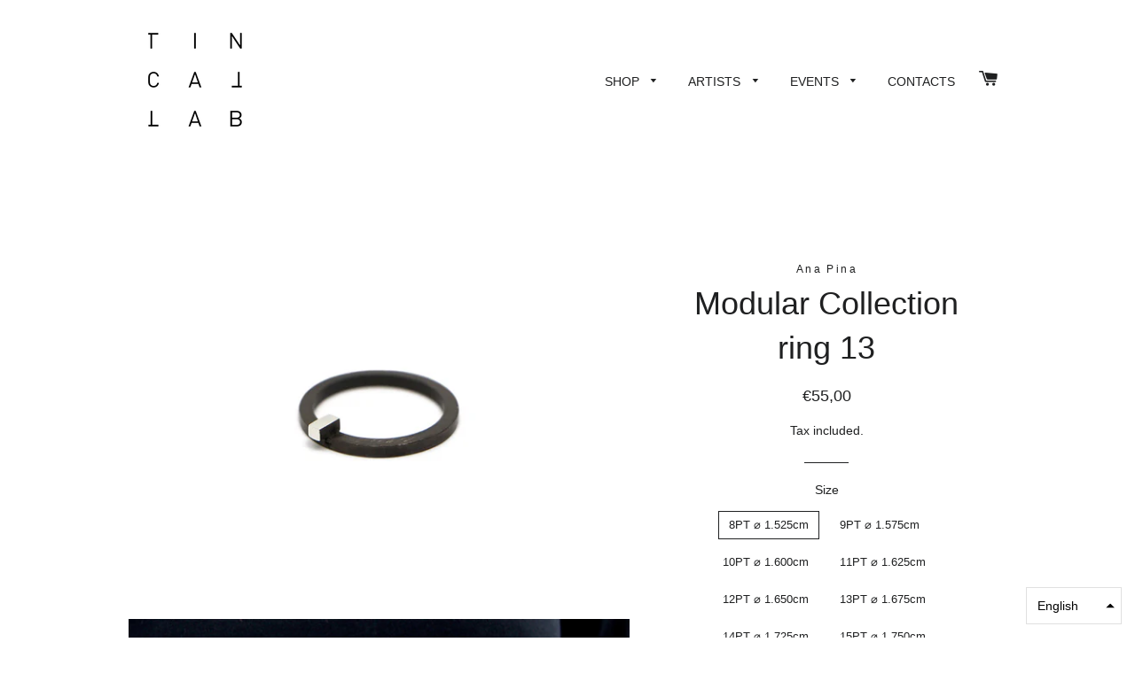

--- FILE ---
content_type: text/html; charset=utf-8
request_url: https://tincallab.com/products/modular-collection-ring-13
body_size: 27717
content:
<!doctype html>
<html class="no-js" lang="en">
<head>

  <!-- Basic page needs ================================================== -->
  <meta charset="utf-8">
  <meta http-equiv="X-UA-Compatible" content="IE=edge,chrome=1">

  
    <link rel="shortcut icon" href="//tincallab.com/cdn/shop/files/150402-tincal-TL-01_32x32.png?v=1614329993" type="image/png" />
  

  <!-- Title and description ================================================== -->
  <title>
  Modular Collection ring 13 &ndash; Tincal lab
  </title>

  
  <meta name="description" content="Ana Pina Portugal MD03.013 ring Collection Modular Materials sterling silver (2,2g) | brushed finish Size 4x22x24mm   Geometry, structure, balance. A collection inspired by the repetition and variation of architectural elements. Ring produced in silver wire. Perfect to wear alone or a combination of two (see last photo">
  

  <!-- Helpers ================================================== -->
  <!-- /snippets/social-meta-tags.liquid -->




<meta property="og:site_name" content="Tincal lab">
<meta property="og:url" content="https://tincallab.com/products/modular-collection-ring-13">
<meta property="og:title" content="Modular Collection ring 13">
<meta property="og:type" content="product">
<meta property="og:description" content="Ana Pina Portugal MD03.013 ring Collection Modular Materials sterling silver (2,2g) | brushed finish Size 4x22x24mm   Geometry, structure, balance. A collection inspired by the repetition and variation of architectural elements. Ring produced in silver wire. Perfect to wear alone or a combination of two (see last photo">

  <meta property="og:price:amount" content="55,00">
  <meta property="og:price:currency" content="EUR">

<meta property="og:image" content="http://tincallab.com/cdn/shop/products/MD03.013_3_1200x1200.jpg?v=1679144615"><meta property="og:image" content="http://tincallab.com/cdn/shop/products/MD03.013_5_1200x1200.jpg?v=1679144615"><meta property="og:image" content="http://tincallab.com/cdn/shop/products/MD03.013_1_1200x1200.jpg?v=1679144620">
<meta property="og:image:secure_url" content="https://tincallab.com/cdn/shop/products/MD03.013_3_1200x1200.jpg?v=1679144615"><meta property="og:image:secure_url" content="https://tincallab.com/cdn/shop/products/MD03.013_5_1200x1200.jpg?v=1679144615"><meta property="og:image:secure_url" content="https://tincallab.com/cdn/shop/products/MD03.013_1_1200x1200.jpg?v=1679144620">


<meta name="twitter:card" content="summary_large_image">
<meta name="twitter:title" content="Modular Collection ring 13">
<meta name="twitter:description" content="Ana Pina Portugal MD03.013 ring Collection Modular Materials sterling silver (2,2g) | brushed finish Size 4x22x24mm   Geometry, structure, balance. A collection inspired by the repetition and variation of architectural elements. Ring produced in silver wire. Perfect to wear alone or a combination of two (see last photo">

  <link rel="canonical" href="https://tincallab.com/products/modular-collection-ring-13">
  <meta name="viewport" content="width=device-width,initial-scale=1,shrink-to-fit=no">
  <meta name="theme-color" content="#1f2021">

  <!-- CSS ================================================== -->
  <link href="//tincallab.com/cdn/shop/t/3/assets/timber.scss.css?v=33469021257453490631759259811" rel="stylesheet" type="text/css" media="all" />
  <link href="//tincallab.com/cdn/shop/t/3/assets/theme.scss.css?v=41428872086102862251759259810" rel="stylesheet" type="text/css" media="all" />

  <!-- Sections ================================================== -->
  <script>
    window.theme = window.theme || {};
    theme.strings = {
      zoomClose: "Close (Esc)",
      zoomPrev: "Previous (Left arrow key)",
      zoomNext: "Next (Right arrow key)",
      moneyFormat: "€{{amount_with_comma_separator}}",
      addressError: "Error looking up that address",
      addressNoResults: "No results for that address",
      addressQueryLimit: "You have exceeded the Google API usage limit. Consider upgrading to a \u003ca href=\"https:\/\/developers.google.com\/maps\/premium\/usage-limits\"\u003ePremium Plan\u003c\/a\u003e.",
      authError: "There was a problem authenticating your Google Maps account.",
      cartEmpty: "Your cart is currently empty.",
      cartCookie: "Enable cookies to use the shopping cart",
      cartSavings: "You're saving [savings]",
      productSlideLabel: "Slide [slide_number] of [slide_max]."
    };
    theme.settings = {
      cartType: "page",
      gridType: null
    };
  </script>

  <script src="//tincallab.com/cdn/shop/t/3/assets/jquery-2.2.3.min.js?v=58211863146907186831586283742" type="text/javascript"></script>

  <script src="//tincallab.com/cdn/shop/t/3/assets/lazysizes.min.js?v=155223123402716617051586283743" async="async"></script>

  <script src="//tincallab.com/cdn/shop/t/3/assets/theme.js?v=114295768192348641321631708574" defer="defer"></script>

  <!-- Header hook for plugins ================================================== -->
  <script>window.performance && window.performance.mark && window.performance.mark('shopify.content_for_header.start');</script><meta id="shopify-digital-wallet" name="shopify-digital-wallet" content="/27947073618/digital_wallets/dialog">
<meta name="shopify-checkout-api-token" content="9c9136a6efa61d6683fce51490aea487">
<meta id="in-context-paypal-metadata" data-shop-id="27947073618" data-venmo-supported="false" data-environment="production" data-locale="en_US" data-paypal-v4="true" data-currency="EUR">
<link rel="alternate" type="application/json+oembed" href="https://tincallab.com/products/modular-collection-ring-13.oembed">
<script async="async" src="/checkouts/internal/preloads.js?locale=en-PT"></script>
<script id="shopify-features" type="application/json">{"accessToken":"9c9136a6efa61d6683fce51490aea487","betas":["rich-media-storefront-analytics"],"domain":"tincallab.com","predictiveSearch":true,"shopId":27947073618,"locale":"en"}</script>
<script>var Shopify = Shopify || {};
Shopify.shop = "tincallab.myshopify.com";
Shopify.locale = "en";
Shopify.currency = {"active":"EUR","rate":"1.0"};
Shopify.country = "PT";
Shopify.theme = {"name":"Brooklyn","id":81027334226,"schema_name":"Brooklyn","schema_version":"16.0.2","theme_store_id":730,"role":"main"};
Shopify.theme.handle = "null";
Shopify.theme.style = {"id":null,"handle":null};
Shopify.cdnHost = "tincallab.com/cdn";
Shopify.routes = Shopify.routes || {};
Shopify.routes.root = "/";</script>
<script type="module">!function(o){(o.Shopify=o.Shopify||{}).modules=!0}(window);</script>
<script>!function(o){function n(){var o=[];function n(){o.push(Array.prototype.slice.apply(arguments))}return n.q=o,n}var t=o.Shopify=o.Shopify||{};t.loadFeatures=n(),t.autoloadFeatures=n()}(window);</script>
<script id="shop-js-analytics" type="application/json">{"pageType":"product"}</script>
<script defer="defer" async type="module" src="//tincallab.com/cdn/shopifycloud/shop-js/modules/v2/client.init-shop-cart-sync_BT-GjEfc.en.esm.js"></script>
<script defer="defer" async type="module" src="//tincallab.com/cdn/shopifycloud/shop-js/modules/v2/chunk.common_D58fp_Oc.esm.js"></script>
<script defer="defer" async type="module" src="//tincallab.com/cdn/shopifycloud/shop-js/modules/v2/chunk.modal_xMitdFEc.esm.js"></script>
<script type="module">
  await import("//tincallab.com/cdn/shopifycloud/shop-js/modules/v2/client.init-shop-cart-sync_BT-GjEfc.en.esm.js");
await import("//tincallab.com/cdn/shopifycloud/shop-js/modules/v2/chunk.common_D58fp_Oc.esm.js");
await import("//tincallab.com/cdn/shopifycloud/shop-js/modules/v2/chunk.modal_xMitdFEc.esm.js");

  window.Shopify.SignInWithShop?.initShopCartSync?.({"fedCMEnabled":true,"windoidEnabled":true});

</script>
<script id="__st">var __st={"a":27947073618,"offset":0,"reqid":"f44f6f5e-8972-458b-b6ee-49b080b77e68-1769097786","pageurl":"tincallab.com\/products\/modular-collection-ring-13","u":"7aaa3349aba8","p":"product","rtyp":"product","rid":8342918496604};</script>
<script>window.ShopifyPaypalV4VisibilityTracking = true;</script>
<script id="captcha-bootstrap">!function(){'use strict';const t='contact',e='account',n='new_comment',o=[[t,t],['blogs',n],['comments',n],[t,'customer']],c=[[e,'customer_login'],[e,'guest_login'],[e,'recover_customer_password'],[e,'create_customer']],r=t=>t.map((([t,e])=>`form[action*='/${t}']:not([data-nocaptcha='true']) input[name='form_type'][value='${e}']`)).join(','),a=t=>()=>t?[...document.querySelectorAll(t)].map((t=>t.form)):[];function s(){const t=[...o],e=r(t);return a(e)}const i='password',u='form_key',d=['recaptcha-v3-token','g-recaptcha-response','h-captcha-response',i],f=()=>{try{return window.sessionStorage}catch{return}},m='__shopify_v',_=t=>t.elements[u];function p(t,e,n=!1){try{const o=window.sessionStorage,c=JSON.parse(o.getItem(e)),{data:r}=function(t){const{data:e,action:n}=t;return t[m]||n?{data:e,action:n}:{data:t,action:n}}(c);for(const[e,n]of Object.entries(r))t.elements[e]&&(t.elements[e].value=n);n&&o.removeItem(e)}catch(o){console.error('form repopulation failed',{error:o})}}const l='form_type',E='cptcha';function T(t){t.dataset[E]=!0}const w=window,h=w.document,L='Shopify',v='ce_forms',y='captcha';let A=!1;((t,e)=>{const n=(g='f06e6c50-85a8-45c8-87d0-21a2b65856fe',I='https://cdn.shopify.com/shopifycloud/storefront-forms-hcaptcha/ce_storefront_forms_captcha_hcaptcha.v1.5.2.iife.js',D={infoText:'Protected by hCaptcha',privacyText:'Privacy',termsText:'Terms'},(t,e,n)=>{const o=w[L][v],c=o.bindForm;if(c)return c(t,g,e,D).then(n);var r;o.q.push([[t,g,e,D],n]),r=I,A||(h.body.append(Object.assign(h.createElement('script'),{id:'captcha-provider',async:!0,src:r})),A=!0)});var g,I,D;w[L]=w[L]||{},w[L][v]=w[L][v]||{},w[L][v].q=[],w[L][y]=w[L][y]||{},w[L][y].protect=function(t,e){n(t,void 0,e),T(t)},Object.freeze(w[L][y]),function(t,e,n,w,h,L){const[v,y,A,g]=function(t,e,n){const i=e?o:[],u=t?c:[],d=[...i,...u],f=r(d),m=r(i),_=r(d.filter((([t,e])=>n.includes(e))));return[a(f),a(m),a(_),s()]}(w,h,L),I=t=>{const e=t.target;return e instanceof HTMLFormElement?e:e&&e.form},D=t=>v().includes(t);t.addEventListener('submit',(t=>{const e=I(t);if(!e)return;const n=D(e)&&!e.dataset.hcaptchaBound&&!e.dataset.recaptchaBound,o=_(e),c=g().includes(e)&&(!o||!o.value);(n||c)&&t.preventDefault(),c&&!n&&(function(t){try{if(!f())return;!function(t){const e=f();if(!e)return;const n=_(t);if(!n)return;const o=n.value;o&&e.removeItem(o)}(t);const e=Array.from(Array(32),(()=>Math.random().toString(36)[2])).join('');!function(t,e){_(t)||t.append(Object.assign(document.createElement('input'),{type:'hidden',name:u})),t.elements[u].value=e}(t,e),function(t,e){const n=f();if(!n)return;const o=[...t.querySelectorAll(`input[type='${i}']`)].map((({name:t})=>t)),c=[...d,...o],r={};for(const[a,s]of new FormData(t).entries())c.includes(a)||(r[a]=s);n.setItem(e,JSON.stringify({[m]:1,action:t.action,data:r}))}(t,e)}catch(e){console.error('failed to persist form',e)}}(e),e.submit())}));const S=(t,e)=>{t&&!t.dataset[E]&&(n(t,e.some((e=>e===t))),T(t))};for(const o of['focusin','change'])t.addEventListener(o,(t=>{const e=I(t);D(e)&&S(e,y())}));const B=e.get('form_key'),M=e.get(l),P=B&&M;t.addEventListener('DOMContentLoaded',(()=>{const t=y();if(P)for(const e of t)e.elements[l].value===M&&p(e,B);[...new Set([...A(),...v().filter((t=>'true'===t.dataset.shopifyCaptcha))])].forEach((e=>S(e,t)))}))}(h,new URLSearchParams(w.location.search),n,t,e,['guest_login'])})(!0,!0)}();</script>
<script integrity="sha256-4kQ18oKyAcykRKYeNunJcIwy7WH5gtpwJnB7kiuLZ1E=" data-source-attribution="shopify.loadfeatures" defer="defer" src="//tincallab.com/cdn/shopifycloud/storefront/assets/storefront/load_feature-a0a9edcb.js" crossorigin="anonymous"></script>
<script data-source-attribution="shopify.dynamic_checkout.dynamic.init">var Shopify=Shopify||{};Shopify.PaymentButton=Shopify.PaymentButton||{isStorefrontPortableWallets:!0,init:function(){window.Shopify.PaymentButton.init=function(){};var t=document.createElement("script");t.src="https://tincallab.com/cdn/shopifycloud/portable-wallets/latest/portable-wallets.en.js",t.type="module",document.head.appendChild(t)}};
</script>
<script data-source-attribution="shopify.dynamic_checkout.buyer_consent">
  function portableWalletsHideBuyerConsent(e){var t=document.getElementById("shopify-buyer-consent"),n=document.getElementById("shopify-subscription-policy-button");t&&n&&(t.classList.add("hidden"),t.setAttribute("aria-hidden","true"),n.removeEventListener("click",e))}function portableWalletsShowBuyerConsent(e){var t=document.getElementById("shopify-buyer-consent"),n=document.getElementById("shopify-subscription-policy-button");t&&n&&(t.classList.remove("hidden"),t.removeAttribute("aria-hidden"),n.addEventListener("click",e))}window.Shopify?.PaymentButton&&(window.Shopify.PaymentButton.hideBuyerConsent=portableWalletsHideBuyerConsent,window.Shopify.PaymentButton.showBuyerConsent=portableWalletsShowBuyerConsent);
</script>
<script data-source-attribution="shopify.dynamic_checkout.cart.bootstrap">document.addEventListener("DOMContentLoaded",(function(){function t(){return document.querySelector("shopify-accelerated-checkout-cart, shopify-accelerated-checkout")}if(t())Shopify.PaymentButton.init();else{new MutationObserver((function(e,n){t()&&(Shopify.PaymentButton.init(),n.disconnect())})).observe(document.body,{childList:!0,subtree:!0})}}));
</script>
<script id='scb4127' type='text/javascript' async='' src='https://tincallab.com/cdn/shopifycloud/privacy-banner/storefront-banner.js'></script><link id="shopify-accelerated-checkout-styles" rel="stylesheet" media="screen" href="https://tincallab.com/cdn/shopifycloud/portable-wallets/latest/accelerated-checkout-backwards-compat.css" crossorigin="anonymous">
<style id="shopify-accelerated-checkout-cart">
        #shopify-buyer-consent {
  margin-top: 1em;
  display: inline-block;
  width: 100%;
}

#shopify-buyer-consent.hidden {
  display: none;
}

#shopify-subscription-policy-button {
  background: none;
  border: none;
  padding: 0;
  text-decoration: underline;
  font-size: inherit;
  cursor: pointer;
}

#shopify-subscription-policy-button::before {
  box-shadow: none;
}

      </style>

<script>window.performance && window.performance.mark && window.performance.mark('shopify.content_for_header.end');</script>

  <script src="//tincallab.com/cdn/shop/t/3/assets/modernizr.min.js?v=21391054748206432451586283743" type="text/javascript"></script>

  
  

<script src="https://cdn.shopify.com/extensions/019bb13b-e701-7f34-b935-c9e8620fd922/tms-prod-148/assets/tms-translator.min.js" type="text/javascript" defer="defer"></script>
<link href="https://monorail-edge.shopifysvc.com" rel="dns-prefetch">
<script>(function(){if ("sendBeacon" in navigator && "performance" in window) {try {var session_token_from_headers = performance.getEntriesByType('navigation')[0].serverTiming.find(x => x.name == '_s').description;} catch {var session_token_from_headers = undefined;}var session_cookie_matches = document.cookie.match(/_shopify_s=([^;]*)/);var session_token_from_cookie = session_cookie_matches && session_cookie_matches.length === 2 ? session_cookie_matches[1] : "";var session_token = session_token_from_headers || session_token_from_cookie || "";function handle_abandonment_event(e) {var entries = performance.getEntries().filter(function(entry) {return /monorail-edge.shopifysvc.com/.test(entry.name);});if (!window.abandonment_tracked && entries.length === 0) {window.abandonment_tracked = true;var currentMs = Date.now();var navigation_start = performance.timing.navigationStart;var payload = {shop_id: 27947073618,url: window.location.href,navigation_start,duration: currentMs - navigation_start,session_token,page_type: "product"};window.navigator.sendBeacon("https://monorail-edge.shopifysvc.com/v1/produce", JSON.stringify({schema_id: "online_store_buyer_site_abandonment/1.1",payload: payload,metadata: {event_created_at_ms: currentMs,event_sent_at_ms: currentMs}}));}}window.addEventListener('pagehide', handle_abandonment_event);}}());</script>
<script id="web-pixels-manager-setup">(function e(e,d,r,n,o){if(void 0===o&&(o={}),!Boolean(null===(a=null===(i=window.Shopify)||void 0===i?void 0:i.analytics)||void 0===a?void 0:a.replayQueue)){var i,a;window.Shopify=window.Shopify||{};var t=window.Shopify;t.analytics=t.analytics||{};var s=t.analytics;s.replayQueue=[],s.publish=function(e,d,r){return s.replayQueue.push([e,d,r]),!0};try{self.performance.mark("wpm:start")}catch(e){}var l=function(){var e={modern:/Edge?\/(1{2}[4-9]|1[2-9]\d|[2-9]\d{2}|\d{4,})\.\d+(\.\d+|)|Firefox\/(1{2}[4-9]|1[2-9]\d|[2-9]\d{2}|\d{4,})\.\d+(\.\d+|)|Chrom(ium|e)\/(9{2}|\d{3,})\.\d+(\.\d+|)|(Maci|X1{2}).+ Version\/(15\.\d+|(1[6-9]|[2-9]\d|\d{3,})\.\d+)([,.]\d+|)( \(\w+\)|)( Mobile\/\w+|) Safari\/|Chrome.+OPR\/(9{2}|\d{3,})\.\d+\.\d+|(CPU[ +]OS|iPhone[ +]OS|CPU[ +]iPhone|CPU IPhone OS|CPU iPad OS)[ +]+(15[._]\d+|(1[6-9]|[2-9]\d|\d{3,})[._]\d+)([._]\d+|)|Android:?[ /-](13[3-9]|1[4-9]\d|[2-9]\d{2}|\d{4,})(\.\d+|)(\.\d+|)|Android.+Firefox\/(13[5-9]|1[4-9]\d|[2-9]\d{2}|\d{4,})\.\d+(\.\d+|)|Android.+Chrom(ium|e)\/(13[3-9]|1[4-9]\d|[2-9]\d{2}|\d{4,})\.\d+(\.\d+|)|SamsungBrowser\/([2-9]\d|\d{3,})\.\d+/,legacy:/Edge?\/(1[6-9]|[2-9]\d|\d{3,})\.\d+(\.\d+|)|Firefox\/(5[4-9]|[6-9]\d|\d{3,})\.\d+(\.\d+|)|Chrom(ium|e)\/(5[1-9]|[6-9]\d|\d{3,})\.\d+(\.\d+|)([\d.]+$|.*Safari\/(?![\d.]+ Edge\/[\d.]+$))|(Maci|X1{2}).+ Version\/(10\.\d+|(1[1-9]|[2-9]\d|\d{3,})\.\d+)([,.]\d+|)( \(\w+\)|)( Mobile\/\w+|) Safari\/|Chrome.+OPR\/(3[89]|[4-9]\d|\d{3,})\.\d+\.\d+|(CPU[ +]OS|iPhone[ +]OS|CPU[ +]iPhone|CPU IPhone OS|CPU iPad OS)[ +]+(10[._]\d+|(1[1-9]|[2-9]\d|\d{3,})[._]\d+)([._]\d+|)|Android:?[ /-](13[3-9]|1[4-9]\d|[2-9]\d{2}|\d{4,})(\.\d+|)(\.\d+|)|Mobile Safari.+OPR\/([89]\d|\d{3,})\.\d+\.\d+|Android.+Firefox\/(13[5-9]|1[4-9]\d|[2-9]\d{2}|\d{4,})\.\d+(\.\d+|)|Android.+Chrom(ium|e)\/(13[3-9]|1[4-9]\d|[2-9]\d{2}|\d{4,})\.\d+(\.\d+|)|Android.+(UC? ?Browser|UCWEB|U3)[ /]?(15\.([5-9]|\d{2,})|(1[6-9]|[2-9]\d|\d{3,})\.\d+)\.\d+|SamsungBrowser\/(5\.\d+|([6-9]|\d{2,})\.\d+)|Android.+MQ{2}Browser\/(14(\.(9|\d{2,})|)|(1[5-9]|[2-9]\d|\d{3,})(\.\d+|))(\.\d+|)|K[Aa][Ii]OS\/(3\.\d+|([4-9]|\d{2,})\.\d+)(\.\d+|)/},d=e.modern,r=e.legacy,n=navigator.userAgent;return n.match(d)?"modern":n.match(r)?"legacy":"unknown"}(),u="modern"===l?"modern":"legacy",c=(null!=n?n:{modern:"",legacy:""})[u],f=function(e){return[e.baseUrl,"/wpm","/b",e.hashVersion,"modern"===e.buildTarget?"m":"l",".js"].join("")}({baseUrl:d,hashVersion:r,buildTarget:u}),m=function(e){var d=e.version,r=e.bundleTarget,n=e.surface,o=e.pageUrl,i=e.monorailEndpoint;return{emit:function(e){var a=e.status,t=e.errorMsg,s=(new Date).getTime(),l=JSON.stringify({metadata:{event_sent_at_ms:s},events:[{schema_id:"web_pixels_manager_load/3.1",payload:{version:d,bundle_target:r,page_url:o,status:a,surface:n,error_msg:t},metadata:{event_created_at_ms:s}}]});if(!i)return console&&console.warn&&console.warn("[Web Pixels Manager] No Monorail endpoint provided, skipping logging."),!1;try{return self.navigator.sendBeacon.bind(self.navigator)(i,l)}catch(e){}var u=new XMLHttpRequest;try{return u.open("POST",i,!0),u.setRequestHeader("Content-Type","text/plain"),u.send(l),!0}catch(e){return console&&console.warn&&console.warn("[Web Pixels Manager] Got an unhandled error while logging to Monorail."),!1}}}}({version:r,bundleTarget:l,surface:e.surface,pageUrl:self.location.href,monorailEndpoint:e.monorailEndpoint});try{o.browserTarget=l,function(e){var d=e.src,r=e.async,n=void 0===r||r,o=e.onload,i=e.onerror,a=e.sri,t=e.scriptDataAttributes,s=void 0===t?{}:t,l=document.createElement("script"),u=document.querySelector("head"),c=document.querySelector("body");if(l.async=n,l.src=d,a&&(l.integrity=a,l.crossOrigin="anonymous"),s)for(var f in s)if(Object.prototype.hasOwnProperty.call(s,f))try{l.dataset[f]=s[f]}catch(e){}if(o&&l.addEventListener("load",o),i&&l.addEventListener("error",i),u)u.appendChild(l);else{if(!c)throw new Error("Did not find a head or body element to append the script");c.appendChild(l)}}({src:f,async:!0,onload:function(){if(!function(){var e,d;return Boolean(null===(d=null===(e=window.Shopify)||void 0===e?void 0:e.analytics)||void 0===d?void 0:d.initialized)}()){var d=window.webPixelsManager.init(e)||void 0;if(d){var r=window.Shopify.analytics;r.replayQueue.forEach((function(e){var r=e[0],n=e[1],o=e[2];d.publishCustomEvent(r,n,o)})),r.replayQueue=[],r.publish=d.publishCustomEvent,r.visitor=d.visitor,r.initialized=!0}}},onerror:function(){return m.emit({status:"failed",errorMsg:"".concat(f," has failed to load")})},sri:function(e){var d=/^sha384-[A-Za-z0-9+/=]+$/;return"string"==typeof e&&d.test(e)}(c)?c:"",scriptDataAttributes:o}),m.emit({status:"loading"})}catch(e){m.emit({status:"failed",errorMsg:(null==e?void 0:e.message)||"Unknown error"})}}})({shopId: 27947073618,storefrontBaseUrl: "https://tincallab.com",extensionsBaseUrl: "https://extensions.shopifycdn.com/cdn/shopifycloud/web-pixels-manager",monorailEndpoint: "https://monorail-edge.shopifysvc.com/unstable/produce_batch",surface: "storefront-renderer",enabledBetaFlags: ["2dca8a86"],webPixelsConfigList: [{"id":"1110081884","configuration":"{\"config\":\"{\\\"pixel_id\\\":\\\"G-8K8SJ6R396\\\",\\\"gtag_events\\\":[{\\\"type\\\":\\\"purchase\\\",\\\"action_label\\\":\\\"G-8K8SJ6R396\\\"},{\\\"type\\\":\\\"page_view\\\",\\\"action_label\\\":\\\"G-8K8SJ6R396\\\"},{\\\"type\\\":\\\"view_item\\\",\\\"action_label\\\":\\\"G-8K8SJ6R396\\\"},{\\\"type\\\":\\\"search\\\",\\\"action_label\\\":\\\"G-8K8SJ6R396\\\"},{\\\"type\\\":\\\"add_to_cart\\\",\\\"action_label\\\":\\\"G-8K8SJ6R396\\\"},{\\\"type\\\":\\\"begin_checkout\\\",\\\"action_label\\\":\\\"G-8K8SJ6R396\\\"},{\\\"type\\\":\\\"add_payment_info\\\",\\\"action_label\\\":\\\"G-8K8SJ6R396\\\"}],\\\"enable_monitoring_mode\\\":false}\"}","eventPayloadVersion":"v1","runtimeContext":"OPEN","scriptVersion":"b2a88bafab3e21179ed38636efcd8a93","type":"APP","apiClientId":1780363,"privacyPurposes":[],"dataSharingAdjustments":{"protectedCustomerApprovalScopes":["read_customer_address","read_customer_email","read_customer_name","read_customer_personal_data","read_customer_phone"]}},{"id":"shopify-app-pixel","configuration":"{}","eventPayloadVersion":"v1","runtimeContext":"STRICT","scriptVersion":"0450","apiClientId":"shopify-pixel","type":"APP","privacyPurposes":["ANALYTICS","MARKETING"]},{"id":"shopify-custom-pixel","eventPayloadVersion":"v1","runtimeContext":"LAX","scriptVersion":"0450","apiClientId":"shopify-pixel","type":"CUSTOM","privacyPurposes":["ANALYTICS","MARKETING"]}],isMerchantRequest: false,initData: {"shop":{"name":"Tincal lab","paymentSettings":{"currencyCode":"EUR"},"myshopifyDomain":"tincallab.myshopify.com","countryCode":"PT","storefrontUrl":"https:\/\/tincallab.com"},"customer":null,"cart":null,"checkout":null,"productVariants":[{"price":{"amount":55.0,"currencyCode":"EUR"},"product":{"title":"Modular Collection ring 13","vendor":"Ana Pina","id":"8342918496604","untranslatedTitle":"Modular Collection ring 13","url":"\/products\/modular-collection-ring-13","type":"ring"},"id":"46377295053148","image":{"src":"\/\/tincallab.com\/cdn\/shop\/products\/MD03.013_3.jpg?v=1679144615"},"sku":null,"title":"8PT ⌀ 1.525cm \/ silver","untranslatedTitle":"8PT ⌀ 1.525cm \/ silver"},{"price":{"amount":55.0,"currencyCode":"EUR"},"product":{"title":"Modular Collection ring 13","vendor":"Ana Pina","id":"8342918496604","untranslatedTitle":"Modular Collection ring 13","url":"\/products\/modular-collection-ring-13","type":"ring"},"id":"46377295085916","image":{"src":"\/\/tincallab.com\/cdn\/shop\/products\/MD03.013_3.jpg?v=1679144615"},"sku":null,"title":"8PT ⌀ 1.525cm \/ partially oxidized","untranslatedTitle":"8PT ⌀ 1.525cm \/ partially oxidized"},{"price":{"amount":55.0,"currencyCode":"EUR"},"product":{"title":"Modular Collection ring 13","vendor":"Ana Pina","id":"8342918496604","untranslatedTitle":"Modular Collection ring 13","url":"\/products\/modular-collection-ring-13","type":"ring"},"id":"46377295118684","image":{"src":"\/\/tincallab.com\/cdn\/shop\/products\/MD03.013_3.jpg?v=1679144615"},"sku":null,"title":"9PT ⌀ 1.575cm \/ silver","untranslatedTitle":"9PT ⌀ 1.575cm \/ silver"},{"price":{"amount":55.0,"currencyCode":"EUR"},"product":{"title":"Modular Collection ring 13","vendor":"Ana Pina","id":"8342918496604","untranslatedTitle":"Modular Collection ring 13","url":"\/products\/modular-collection-ring-13","type":"ring"},"id":"46377295151452","image":{"src":"\/\/tincallab.com\/cdn\/shop\/products\/MD03.013_3.jpg?v=1679144615"},"sku":null,"title":"9PT ⌀ 1.575cm \/ partially oxidized","untranslatedTitle":"9PT ⌀ 1.575cm \/ partially oxidized"},{"price":{"amount":55.0,"currencyCode":"EUR"},"product":{"title":"Modular Collection ring 13","vendor":"Ana Pina","id":"8342918496604","untranslatedTitle":"Modular Collection ring 13","url":"\/products\/modular-collection-ring-13","type":"ring"},"id":"46377295184220","image":{"src":"\/\/tincallab.com\/cdn\/shop\/products\/MD03.013_3.jpg?v=1679144615"},"sku":null,"title":"10PT ⌀ 1.600cm \/ silver","untranslatedTitle":"10PT ⌀ 1.600cm \/ silver"},{"price":{"amount":55.0,"currencyCode":"EUR"},"product":{"title":"Modular Collection ring 13","vendor":"Ana Pina","id":"8342918496604","untranslatedTitle":"Modular Collection ring 13","url":"\/products\/modular-collection-ring-13","type":"ring"},"id":"46377295216988","image":{"src":"\/\/tincallab.com\/cdn\/shop\/products\/MD03.013_3.jpg?v=1679144615"},"sku":null,"title":"10PT ⌀ 1.600cm \/ partially oxidized","untranslatedTitle":"10PT ⌀ 1.600cm \/ partially oxidized"},{"price":{"amount":55.0,"currencyCode":"EUR"},"product":{"title":"Modular Collection ring 13","vendor":"Ana Pina","id":"8342918496604","untranslatedTitle":"Modular Collection ring 13","url":"\/products\/modular-collection-ring-13","type":"ring"},"id":"46377295249756","image":{"src":"\/\/tincallab.com\/cdn\/shop\/products\/MD03.013_3.jpg?v=1679144615"},"sku":null,"title":"11PT ⌀ 1.625cm \/ silver","untranslatedTitle":"11PT ⌀ 1.625cm \/ silver"},{"price":{"amount":55.0,"currencyCode":"EUR"},"product":{"title":"Modular Collection ring 13","vendor":"Ana Pina","id":"8342918496604","untranslatedTitle":"Modular Collection ring 13","url":"\/products\/modular-collection-ring-13","type":"ring"},"id":"46377295282524","image":{"src":"\/\/tincallab.com\/cdn\/shop\/products\/MD03.013_3.jpg?v=1679144615"},"sku":null,"title":"11PT ⌀ 1.625cm \/ partially oxidized","untranslatedTitle":"11PT ⌀ 1.625cm \/ partially oxidized"},{"price":{"amount":55.0,"currencyCode":"EUR"},"product":{"title":"Modular Collection ring 13","vendor":"Ana Pina","id":"8342918496604","untranslatedTitle":"Modular Collection ring 13","url":"\/products\/modular-collection-ring-13","type":"ring"},"id":"46377295315292","image":{"src":"\/\/tincallab.com\/cdn\/shop\/products\/MD03.013_3.jpg?v=1679144615"},"sku":null,"title":"12PT ⌀ 1.650cm \/ silver","untranslatedTitle":"12PT ⌀ 1.650cm \/ silver"},{"price":{"amount":55.0,"currencyCode":"EUR"},"product":{"title":"Modular Collection ring 13","vendor":"Ana Pina","id":"8342918496604","untranslatedTitle":"Modular Collection ring 13","url":"\/products\/modular-collection-ring-13","type":"ring"},"id":"46377295348060","image":{"src":"\/\/tincallab.com\/cdn\/shop\/products\/MD03.013_3.jpg?v=1679144615"},"sku":null,"title":"12PT ⌀ 1.650cm \/ partially oxidized","untranslatedTitle":"12PT ⌀ 1.650cm \/ partially oxidized"},{"price":{"amount":55.0,"currencyCode":"EUR"},"product":{"title":"Modular Collection ring 13","vendor":"Ana Pina","id":"8342918496604","untranslatedTitle":"Modular Collection ring 13","url":"\/products\/modular-collection-ring-13","type":"ring"},"id":"46377295380828","image":{"src":"\/\/tincallab.com\/cdn\/shop\/products\/MD03.013_3.jpg?v=1679144615"},"sku":null,"title":"13PT ⌀ 1.675cm \/ silver","untranslatedTitle":"13PT ⌀ 1.675cm \/ silver"},{"price":{"amount":55.0,"currencyCode":"EUR"},"product":{"title":"Modular Collection ring 13","vendor":"Ana Pina","id":"8342918496604","untranslatedTitle":"Modular Collection ring 13","url":"\/products\/modular-collection-ring-13","type":"ring"},"id":"46377295413596","image":{"src":"\/\/tincallab.com\/cdn\/shop\/products\/MD03.013_3.jpg?v=1679144615"},"sku":null,"title":"13PT ⌀ 1.675cm \/ partially oxidized","untranslatedTitle":"13PT ⌀ 1.675cm \/ partially oxidized"},{"price":{"amount":55.0,"currencyCode":"EUR"},"product":{"title":"Modular Collection ring 13","vendor":"Ana Pina","id":"8342918496604","untranslatedTitle":"Modular Collection ring 13","url":"\/products\/modular-collection-ring-13","type":"ring"},"id":"46377295446364","image":{"src":"\/\/tincallab.com\/cdn\/shop\/products\/MD03.013_3.jpg?v=1679144615"},"sku":null,"title":"14PT ⌀ 1.725cm \/ silver","untranslatedTitle":"14PT ⌀ 1.725cm \/ silver"},{"price":{"amount":55.0,"currencyCode":"EUR"},"product":{"title":"Modular Collection ring 13","vendor":"Ana Pina","id":"8342918496604","untranslatedTitle":"Modular Collection ring 13","url":"\/products\/modular-collection-ring-13","type":"ring"},"id":"46377295479132","image":{"src":"\/\/tincallab.com\/cdn\/shop\/products\/MD03.013_3.jpg?v=1679144615"},"sku":null,"title":"14PT ⌀ 1.725cm \/ partially oxidized","untranslatedTitle":"14PT ⌀ 1.725cm \/ partially oxidized"},{"price":{"amount":55.0,"currencyCode":"EUR"},"product":{"title":"Modular Collection ring 13","vendor":"Ana Pina","id":"8342918496604","untranslatedTitle":"Modular Collection ring 13","url":"\/products\/modular-collection-ring-13","type":"ring"},"id":"46377295511900","image":{"src":"\/\/tincallab.com\/cdn\/shop\/products\/MD03.013_3.jpg?v=1679144615"},"sku":null,"title":"15PT ⌀ 1.750cm \/ silver","untranslatedTitle":"15PT ⌀ 1.750cm \/ silver"},{"price":{"amount":55.0,"currencyCode":"EUR"},"product":{"title":"Modular Collection ring 13","vendor":"Ana Pina","id":"8342918496604","untranslatedTitle":"Modular Collection ring 13","url":"\/products\/modular-collection-ring-13","type":"ring"},"id":"46377295544668","image":{"src":"\/\/tincallab.com\/cdn\/shop\/products\/MD03.013_3.jpg?v=1679144615"},"sku":null,"title":"15PT ⌀ 1.750cm \/ partially oxidized","untranslatedTitle":"15PT ⌀ 1.750cm \/ partially oxidized"},{"price":{"amount":55.0,"currencyCode":"EUR"},"product":{"title":"Modular Collection ring 13","vendor":"Ana Pina","id":"8342918496604","untranslatedTitle":"Modular Collection ring 13","url":"\/products\/modular-collection-ring-13","type":"ring"},"id":"46377295577436","image":{"src":"\/\/tincallab.com\/cdn\/shop\/products\/MD03.013_3.jpg?v=1679144615"},"sku":null,"title":"16PT ⌀ 1.775cm \/ silver","untranslatedTitle":"16PT ⌀ 1.775cm \/ silver"},{"price":{"amount":55.0,"currencyCode":"EUR"},"product":{"title":"Modular Collection ring 13","vendor":"Ana Pina","id":"8342918496604","untranslatedTitle":"Modular Collection ring 13","url":"\/products\/modular-collection-ring-13","type":"ring"},"id":"46377295610204","image":{"src":"\/\/tincallab.com\/cdn\/shop\/products\/MD03.013_3.jpg?v=1679144615"},"sku":null,"title":"16PT ⌀ 1.775cm \/ partially oxidized","untranslatedTitle":"16PT ⌀ 1.775cm \/ partially oxidized"},{"price":{"amount":55.0,"currencyCode":"EUR"},"product":{"title":"Modular Collection ring 13","vendor":"Ana Pina","id":"8342918496604","untranslatedTitle":"Modular Collection ring 13","url":"\/products\/modular-collection-ring-13","type":"ring"},"id":"46377295642972","image":{"src":"\/\/tincallab.com\/cdn\/shop\/products\/MD03.013_3.jpg?v=1679144615"},"sku":null,"title":"17PT ⌀ 1.825cm \/ silver","untranslatedTitle":"17PT ⌀ 1.825cm \/ silver"},{"price":{"amount":55.0,"currencyCode":"EUR"},"product":{"title":"Modular Collection ring 13","vendor":"Ana Pina","id":"8342918496604","untranslatedTitle":"Modular Collection ring 13","url":"\/products\/modular-collection-ring-13","type":"ring"},"id":"46377295675740","image":{"src":"\/\/tincallab.com\/cdn\/shop\/products\/MD03.013_3.jpg?v=1679144615"},"sku":null,"title":"17PT ⌀ 1.825cm \/ partially oxidized","untranslatedTitle":"17PT ⌀ 1.825cm \/ partially oxidized"},{"price":{"amount":55.0,"currencyCode":"EUR"},"product":{"title":"Modular Collection ring 13","vendor":"Ana Pina","id":"8342918496604","untranslatedTitle":"Modular Collection ring 13","url":"\/products\/modular-collection-ring-13","type":"ring"},"id":"46377295708508","image":{"src":"\/\/tincallab.com\/cdn\/shop\/products\/MD03.013_3.jpg?v=1679144615"},"sku":null,"title":"18PT ⌀ 1.850cm \/ silver","untranslatedTitle":"18PT ⌀ 1.850cm \/ silver"},{"price":{"amount":55.0,"currencyCode":"EUR"},"product":{"title":"Modular Collection ring 13","vendor":"Ana Pina","id":"8342918496604","untranslatedTitle":"Modular Collection ring 13","url":"\/products\/modular-collection-ring-13","type":"ring"},"id":"46377295741276","image":{"src":"\/\/tincallab.com\/cdn\/shop\/products\/MD03.013_3.jpg?v=1679144615"},"sku":null,"title":"18PT ⌀ 1.850cm \/ partially oxidized","untranslatedTitle":"18PT ⌀ 1.850cm \/ partially oxidized"},{"price":{"amount":55.0,"currencyCode":"EUR"},"product":{"title":"Modular Collection ring 13","vendor":"Ana Pina","id":"8342918496604","untranslatedTitle":"Modular Collection ring 13","url":"\/products\/modular-collection-ring-13","type":"ring"},"id":"46377295774044","image":{"src":"\/\/tincallab.com\/cdn\/shop\/products\/MD03.013_3.jpg?v=1679144615"},"sku":null,"title":"19PT ⌀ 1.875cm \/ silver","untranslatedTitle":"19PT ⌀ 1.875cm \/ silver"},{"price":{"amount":55.0,"currencyCode":"EUR"},"product":{"title":"Modular Collection ring 13","vendor":"Ana Pina","id":"8342918496604","untranslatedTitle":"Modular Collection ring 13","url":"\/products\/modular-collection-ring-13","type":"ring"},"id":"46377295806812","image":{"src":"\/\/tincallab.com\/cdn\/shop\/products\/MD03.013_3.jpg?v=1679144615"},"sku":null,"title":"19PT ⌀ 1.875cm \/ partially oxidized","untranslatedTitle":"19PT ⌀ 1.875cm \/ partially oxidized"},{"price":{"amount":55.0,"currencyCode":"EUR"},"product":{"title":"Modular Collection ring 13","vendor":"Ana Pina","id":"8342918496604","untranslatedTitle":"Modular Collection ring 13","url":"\/products\/modular-collection-ring-13","type":"ring"},"id":"46377295839580","image":{"src":"\/\/tincallab.com\/cdn\/shop\/products\/MD03.013_3.jpg?v=1679144615"},"sku":null,"title":"20PT ⌀ 1.900cm \/ silver","untranslatedTitle":"20PT ⌀ 1.900cm \/ silver"},{"price":{"amount":55.0,"currencyCode":"EUR"},"product":{"title":"Modular Collection ring 13","vendor":"Ana Pina","id":"8342918496604","untranslatedTitle":"Modular Collection ring 13","url":"\/products\/modular-collection-ring-13","type":"ring"},"id":"46377295872348","image":{"src":"\/\/tincallab.com\/cdn\/shop\/products\/MD03.013_3.jpg?v=1679144615"},"sku":null,"title":"20PT ⌀ 1.900cm \/ partially oxidized","untranslatedTitle":"20PT ⌀ 1.900cm \/ partially oxidized"},{"price":{"amount":55.0,"currencyCode":"EUR"},"product":{"title":"Modular Collection ring 13","vendor":"Ana Pina","id":"8342918496604","untranslatedTitle":"Modular Collection ring 13","url":"\/products\/modular-collection-ring-13","type":"ring"},"id":"46377295905116","image":{"src":"\/\/tincallab.com\/cdn\/shop\/products\/MD03.013_3.jpg?v=1679144615"},"sku":null,"title":"21PT ⌀ 1.925cm \/ silver","untranslatedTitle":"21PT ⌀ 1.925cm \/ silver"},{"price":{"amount":55.0,"currencyCode":"EUR"},"product":{"title":"Modular Collection ring 13","vendor":"Ana Pina","id":"8342918496604","untranslatedTitle":"Modular Collection ring 13","url":"\/products\/modular-collection-ring-13","type":"ring"},"id":"46377295937884","image":{"src":"\/\/tincallab.com\/cdn\/shop\/products\/MD03.013_3.jpg?v=1679144615"},"sku":null,"title":"21PT ⌀ 1.925cm \/ partially oxidized","untranslatedTitle":"21PT ⌀ 1.925cm \/ partially oxidized"},{"price":{"amount":55.0,"currencyCode":"EUR"},"product":{"title":"Modular Collection ring 13","vendor":"Ana Pina","id":"8342918496604","untranslatedTitle":"Modular Collection ring 13","url":"\/products\/modular-collection-ring-13","type":"ring"},"id":"46377295970652","image":{"src":"\/\/tincallab.com\/cdn\/shop\/products\/MD03.013_3.jpg?v=1679144615"},"sku":null,"title":"22PT ⌀ 1.975cm \/ silver","untranslatedTitle":"22PT ⌀ 1.975cm \/ silver"},{"price":{"amount":55.0,"currencyCode":"EUR"},"product":{"title":"Modular Collection ring 13","vendor":"Ana Pina","id":"8342918496604","untranslatedTitle":"Modular Collection ring 13","url":"\/products\/modular-collection-ring-13","type":"ring"},"id":"46377296003420","image":{"src":"\/\/tincallab.com\/cdn\/shop\/products\/MD03.013_3.jpg?v=1679144615"},"sku":null,"title":"22PT ⌀ 1.975cm \/ partially oxidized","untranslatedTitle":"22PT ⌀ 1.975cm \/ partially oxidized"},{"price":{"amount":55.0,"currencyCode":"EUR"},"product":{"title":"Modular Collection ring 13","vendor":"Ana Pina","id":"8342918496604","untranslatedTitle":"Modular Collection ring 13","url":"\/products\/modular-collection-ring-13","type":"ring"},"id":"46377296036188","image":{"src":"\/\/tincallab.com\/cdn\/shop\/products\/MD03.013_3.jpg?v=1679144615"},"sku":null,"title":"23PT ⌀ 2.000cm \/ silver","untranslatedTitle":"23PT ⌀ 2.000cm \/ silver"},{"price":{"amount":55.0,"currencyCode":"EUR"},"product":{"title":"Modular Collection ring 13","vendor":"Ana Pina","id":"8342918496604","untranslatedTitle":"Modular Collection ring 13","url":"\/products\/modular-collection-ring-13","type":"ring"},"id":"46377296068956","image":{"src":"\/\/tincallab.com\/cdn\/shop\/products\/MD03.013_3.jpg?v=1679144615"},"sku":null,"title":"23PT ⌀ 2.000cm \/ partially oxidized","untranslatedTitle":"23PT ⌀ 2.000cm \/ partially oxidized"},{"price":{"amount":55.0,"currencyCode":"EUR"},"product":{"title":"Modular Collection ring 13","vendor":"Ana Pina","id":"8342918496604","untranslatedTitle":"Modular Collection ring 13","url":"\/products\/modular-collection-ring-13","type":"ring"},"id":"46377296101724","image":{"src":"\/\/tincallab.com\/cdn\/shop\/products\/MD03.013_3.jpg?v=1679144615"},"sku":null,"title":"24PT ⌀ 2.025cm \/ silver","untranslatedTitle":"24PT ⌀ 2.025cm \/ silver"},{"price":{"amount":55.0,"currencyCode":"EUR"},"product":{"title":"Modular Collection ring 13","vendor":"Ana Pina","id":"8342918496604","untranslatedTitle":"Modular Collection ring 13","url":"\/products\/modular-collection-ring-13","type":"ring"},"id":"46377296134492","image":{"src":"\/\/tincallab.com\/cdn\/shop\/products\/MD03.013_3.jpg?v=1679144615"},"sku":null,"title":"24PT ⌀ 2.025cm \/ partially oxidized","untranslatedTitle":"24PT ⌀ 2.025cm \/ partially oxidized"},{"price":{"amount":55.0,"currencyCode":"EUR"},"product":{"title":"Modular Collection ring 13","vendor":"Ana Pina","id":"8342918496604","untranslatedTitle":"Modular Collection ring 13","url":"\/products\/modular-collection-ring-13","type":"ring"},"id":"46377296167260","image":{"src":"\/\/tincallab.com\/cdn\/shop\/products\/MD03.013_3.jpg?v=1679144615"},"sku":null,"title":"25PT ⌀ 2.075cm \/ silver","untranslatedTitle":"25PT ⌀ 2.075cm \/ silver"},{"price":{"amount":55.0,"currencyCode":"EUR"},"product":{"title":"Modular Collection ring 13","vendor":"Ana Pina","id":"8342918496604","untranslatedTitle":"Modular Collection ring 13","url":"\/products\/modular-collection-ring-13","type":"ring"},"id":"46377296200028","image":{"src":"\/\/tincallab.com\/cdn\/shop\/products\/MD03.013_3.jpg?v=1679144615"},"sku":null,"title":"25PT ⌀ 2.075cm \/ partially oxidized","untranslatedTitle":"25PT ⌀ 2.075cm \/ partially oxidized"},{"price":{"amount":55.0,"currencyCode":"EUR"},"product":{"title":"Modular Collection ring 13","vendor":"Ana Pina","id":"8342918496604","untranslatedTitle":"Modular Collection ring 13","url":"\/products\/modular-collection-ring-13","type":"ring"},"id":"46377296232796","image":{"src":"\/\/tincallab.com\/cdn\/shop\/products\/MD03.013_3.jpg?v=1679144615"},"sku":null,"title":"26PT ⌀ 2.100cm \/ silver","untranslatedTitle":"26PT ⌀ 2.100cm \/ silver"},{"price":{"amount":55.0,"currencyCode":"EUR"},"product":{"title":"Modular Collection ring 13","vendor":"Ana Pina","id":"8342918496604","untranslatedTitle":"Modular Collection ring 13","url":"\/products\/modular-collection-ring-13","type":"ring"},"id":"46377296265564","image":{"src":"\/\/tincallab.com\/cdn\/shop\/products\/MD03.013_3.jpg?v=1679144615"},"sku":null,"title":"26PT ⌀ 2.100cm \/ partially oxidized","untranslatedTitle":"26PT ⌀ 2.100cm \/ partially oxidized"},{"price":{"amount":55.0,"currencyCode":"EUR"},"product":{"title":"Modular Collection ring 13","vendor":"Ana Pina","id":"8342918496604","untranslatedTitle":"Modular Collection ring 13","url":"\/products\/modular-collection-ring-13","type":"ring"},"id":"46377296298332","image":{"src":"\/\/tincallab.com\/cdn\/shop\/products\/MD03.013_3.jpg?v=1679144615"},"sku":null,"title":"27PT ⌀ 2.125cm \/ silver","untranslatedTitle":"27PT ⌀ 2.125cm \/ silver"},{"price":{"amount":55.0,"currencyCode":"EUR"},"product":{"title":"Modular Collection ring 13","vendor":"Ana Pina","id":"8342918496604","untranslatedTitle":"Modular Collection ring 13","url":"\/products\/modular-collection-ring-13","type":"ring"},"id":"46377296331100","image":{"src":"\/\/tincallab.com\/cdn\/shop\/products\/MD03.013_3.jpg?v=1679144615"},"sku":null,"title":"27PT ⌀ 2.125cm \/ partially oxidized","untranslatedTitle":"27PT ⌀ 2.125cm \/ partially oxidized"},{"price":{"amount":55.0,"currencyCode":"EUR"},"product":{"title":"Modular Collection ring 13","vendor":"Ana Pina","id":"8342918496604","untranslatedTitle":"Modular Collection ring 13","url":"\/products\/modular-collection-ring-13","type":"ring"},"id":"46377296363868","image":{"src":"\/\/tincallab.com\/cdn\/shop\/products\/MD03.013_3.jpg?v=1679144615"},"sku":null,"title":"28PT ⌀ 2.150cm \/ silver","untranslatedTitle":"28PT ⌀ 2.150cm \/ silver"},{"price":{"amount":55.0,"currencyCode":"EUR"},"product":{"title":"Modular Collection ring 13","vendor":"Ana Pina","id":"8342918496604","untranslatedTitle":"Modular Collection ring 13","url":"\/products\/modular-collection-ring-13","type":"ring"},"id":"46377296396636","image":{"src":"\/\/tincallab.com\/cdn\/shop\/products\/MD03.013_3.jpg?v=1679144615"},"sku":null,"title":"28PT ⌀ 2.150cm \/ partially oxidized","untranslatedTitle":"28PT ⌀ 2.150cm \/ partially oxidized"}],"purchasingCompany":null},},"https://tincallab.com/cdn","fcfee988w5aeb613cpc8e4bc33m6693e112",{"modern":"","legacy":""},{"shopId":"27947073618","storefrontBaseUrl":"https:\/\/tincallab.com","extensionBaseUrl":"https:\/\/extensions.shopifycdn.com\/cdn\/shopifycloud\/web-pixels-manager","surface":"storefront-renderer","enabledBetaFlags":"[\"2dca8a86\"]","isMerchantRequest":"false","hashVersion":"fcfee988w5aeb613cpc8e4bc33m6693e112","publish":"custom","events":"[[\"page_viewed\",{}],[\"product_viewed\",{\"productVariant\":{\"price\":{\"amount\":55.0,\"currencyCode\":\"EUR\"},\"product\":{\"title\":\"Modular Collection ring 13\",\"vendor\":\"Ana Pina\",\"id\":\"8342918496604\",\"untranslatedTitle\":\"Modular Collection ring 13\",\"url\":\"\/products\/modular-collection-ring-13\",\"type\":\"ring\"},\"id\":\"46377295053148\",\"image\":{\"src\":\"\/\/tincallab.com\/cdn\/shop\/products\/MD03.013_3.jpg?v=1679144615\"},\"sku\":null,\"title\":\"8PT ⌀ 1.525cm \/ silver\",\"untranslatedTitle\":\"8PT ⌀ 1.525cm \/ silver\"}}]]"});</script><script>
  window.ShopifyAnalytics = window.ShopifyAnalytics || {};
  window.ShopifyAnalytics.meta = window.ShopifyAnalytics.meta || {};
  window.ShopifyAnalytics.meta.currency = 'EUR';
  var meta = {"product":{"id":8342918496604,"gid":"gid:\/\/shopify\/Product\/8342918496604","vendor":"Ana Pina","type":"ring","handle":"modular-collection-ring-13","variants":[{"id":46377295053148,"price":5500,"name":"Modular Collection ring 13 - 8PT ⌀ 1.525cm \/ silver","public_title":"8PT ⌀ 1.525cm \/ silver","sku":null},{"id":46377295085916,"price":5500,"name":"Modular Collection ring 13 - 8PT ⌀ 1.525cm \/ partially oxidized","public_title":"8PT ⌀ 1.525cm \/ partially oxidized","sku":null},{"id":46377295118684,"price":5500,"name":"Modular Collection ring 13 - 9PT ⌀ 1.575cm \/ silver","public_title":"9PT ⌀ 1.575cm \/ silver","sku":null},{"id":46377295151452,"price":5500,"name":"Modular Collection ring 13 - 9PT ⌀ 1.575cm \/ partially oxidized","public_title":"9PT ⌀ 1.575cm \/ partially oxidized","sku":null},{"id":46377295184220,"price":5500,"name":"Modular Collection ring 13 - 10PT ⌀ 1.600cm \/ silver","public_title":"10PT ⌀ 1.600cm \/ silver","sku":null},{"id":46377295216988,"price":5500,"name":"Modular Collection ring 13 - 10PT ⌀ 1.600cm \/ partially oxidized","public_title":"10PT ⌀ 1.600cm \/ partially oxidized","sku":null},{"id":46377295249756,"price":5500,"name":"Modular Collection ring 13 - 11PT ⌀ 1.625cm \/ silver","public_title":"11PT ⌀ 1.625cm \/ silver","sku":null},{"id":46377295282524,"price":5500,"name":"Modular Collection ring 13 - 11PT ⌀ 1.625cm \/ partially oxidized","public_title":"11PT ⌀ 1.625cm \/ partially oxidized","sku":null},{"id":46377295315292,"price":5500,"name":"Modular Collection ring 13 - 12PT ⌀ 1.650cm \/ silver","public_title":"12PT ⌀ 1.650cm \/ silver","sku":null},{"id":46377295348060,"price":5500,"name":"Modular Collection ring 13 - 12PT ⌀ 1.650cm \/ partially oxidized","public_title":"12PT ⌀ 1.650cm \/ partially oxidized","sku":null},{"id":46377295380828,"price":5500,"name":"Modular Collection ring 13 - 13PT ⌀ 1.675cm \/ silver","public_title":"13PT ⌀ 1.675cm \/ silver","sku":null},{"id":46377295413596,"price":5500,"name":"Modular Collection ring 13 - 13PT ⌀ 1.675cm \/ partially oxidized","public_title":"13PT ⌀ 1.675cm \/ partially oxidized","sku":null},{"id":46377295446364,"price":5500,"name":"Modular Collection ring 13 - 14PT ⌀ 1.725cm \/ silver","public_title":"14PT ⌀ 1.725cm \/ silver","sku":null},{"id":46377295479132,"price":5500,"name":"Modular Collection ring 13 - 14PT ⌀ 1.725cm \/ partially oxidized","public_title":"14PT ⌀ 1.725cm \/ partially oxidized","sku":null},{"id":46377295511900,"price":5500,"name":"Modular Collection ring 13 - 15PT ⌀ 1.750cm \/ silver","public_title":"15PT ⌀ 1.750cm \/ silver","sku":null},{"id":46377295544668,"price":5500,"name":"Modular Collection ring 13 - 15PT ⌀ 1.750cm \/ partially oxidized","public_title":"15PT ⌀ 1.750cm \/ partially oxidized","sku":null},{"id":46377295577436,"price":5500,"name":"Modular Collection ring 13 - 16PT ⌀ 1.775cm \/ silver","public_title":"16PT ⌀ 1.775cm \/ silver","sku":null},{"id":46377295610204,"price":5500,"name":"Modular Collection ring 13 - 16PT ⌀ 1.775cm \/ partially oxidized","public_title":"16PT ⌀ 1.775cm \/ partially oxidized","sku":null},{"id":46377295642972,"price":5500,"name":"Modular Collection ring 13 - 17PT ⌀ 1.825cm \/ silver","public_title":"17PT ⌀ 1.825cm \/ silver","sku":null},{"id":46377295675740,"price":5500,"name":"Modular Collection ring 13 - 17PT ⌀ 1.825cm \/ partially oxidized","public_title":"17PT ⌀ 1.825cm \/ partially oxidized","sku":null},{"id":46377295708508,"price":5500,"name":"Modular Collection ring 13 - 18PT ⌀ 1.850cm \/ silver","public_title":"18PT ⌀ 1.850cm \/ silver","sku":null},{"id":46377295741276,"price":5500,"name":"Modular Collection ring 13 - 18PT ⌀ 1.850cm \/ partially oxidized","public_title":"18PT ⌀ 1.850cm \/ partially oxidized","sku":null},{"id":46377295774044,"price":5500,"name":"Modular Collection ring 13 - 19PT ⌀ 1.875cm \/ silver","public_title":"19PT ⌀ 1.875cm \/ silver","sku":null},{"id":46377295806812,"price":5500,"name":"Modular Collection ring 13 - 19PT ⌀ 1.875cm \/ partially oxidized","public_title":"19PT ⌀ 1.875cm \/ partially oxidized","sku":null},{"id":46377295839580,"price":5500,"name":"Modular Collection ring 13 - 20PT ⌀ 1.900cm \/ silver","public_title":"20PT ⌀ 1.900cm \/ silver","sku":null},{"id":46377295872348,"price":5500,"name":"Modular Collection ring 13 - 20PT ⌀ 1.900cm \/ partially oxidized","public_title":"20PT ⌀ 1.900cm \/ partially oxidized","sku":null},{"id":46377295905116,"price":5500,"name":"Modular Collection ring 13 - 21PT ⌀ 1.925cm \/ silver","public_title":"21PT ⌀ 1.925cm \/ silver","sku":null},{"id":46377295937884,"price":5500,"name":"Modular Collection ring 13 - 21PT ⌀ 1.925cm \/ partially oxidized","public_title":"21PT ⌀ 1.925cm \/ partially oxidized","sku":null},{"id":46377295970652,"price":5500,"name":"Modular Collection ring 13 - 22PT ⌀ 1.975cm \/ silver","public_title":"22PT ⌀ 1.975cm \/ silver","sku":null},{"id":46377296003420,"price":5500,"name":"Modular Collection ring 13 - 22PT ⌀ 1.975cm \/ partially oxidized","public_title":"22PT ⌀ 1.975cm \/ partially oxidized","sku":null},{"id":46377296036188,"price":5500,"name":"Modular Collection ring 13 - 23PT ⌀ 2.000cm \/ silver","public_title":"23PT ⌀ 2.000cm \/ silver","sku":null},{"id":46377296068956,"price":5500,"name":"Modular Collection ring 13 - 23PT ⌀ 2.000cm \/ partially oxidized","public_title":"23PT ⌀ 2.000cm \/ partially oxidized","sku":null},{"id":46377296101724,"price":5500,"name":"Modular Collection ring 13 - 24PT ⌀ 2.025cm \/ silver","public_title":"24PT ⌀ 2.025cm \/ silver","sku":null},{"id":46377296134492,"price":5500,"name":"Modular Collection ring 13 - 24PT ⌀ 2.025cm \/ partially oxidized","public_title":"24PT ⌀ 2.025cm \/ partially oxidized","sku":null},{"id":46377296167260,"price":5500,"name":"Modular Collection ring 13 - 25PT ⌀ 2.075cm \/ silver","public_title":"25PT ⌀ 2.075cm \/ silver","sku":null},{"id":46377296200028,"price":5500,"name":"Modular Collection ring 13 - 25PT ⌀ 2.075cm \/ partially oxidized","public_title":"25PT ⌀ 2.075cm \/ partially oxidized","sku":null},{"id":46377296232796,"price":5500,"name":"Modular Collection ring 13 - 26PT ⌀ 2.100cm \/ silver","public_title":"26PT ⌀ 2.100cm \/ silver","sku":null},{"id":46377296265564,"price":5500,"name":"Modular Collection ring 13 - 26PT ⌀ 2.100cm \/ partially oxidized","public_title":"26PT ⌀ 2.100cm \/ partially oxidized","sku":null},{"id":46377296298332,"price":5500,"name":"Modular Collection ring 13 - 27PT ⌀ 2.125cm \/ silver","public_title":"27PT ⌀ 2.125cm \/ silver","sku":null},{"id":46377296331100,"price":5500,"name":"Modular Collection ring 13 - 27PT ⌀ 2.125cm \/ partially oxidized","public_title":"27PT ⌀ 2.125cm \/ partially oxidized","sku":null},{"id":46377296363868,"price":5500,"name":"Modular Collection ring 13 - 28PT ⌀ 2.150cm \/ silver","public_title":"28PT ⌀ 2.150cm \/ silver","sku":null},{"id":46377296396636,"price":5500,"name":"Modular Collection ring 13 - 28PT ⌀ 2.150cm \/ partially oxidized","public_title":"28PT ⌀ 2.150cm \/ partially oxidized","sku":null}],"remote":false},"page":{"pageType":"product","resourceType":"product","resourceId":8342918496604,"requestId":"f44f6f5e-8972-458b-b6ee-49b080b77e68-1769097786"}};
  for (var attr in meta) {
    window.ShopifyAnalytics.meta[attr] = meta[attr];
  }
</script>
<script class="analytics">
  (function () {
    var customDocumentWrite = function(content) {
      var jquery = null;

      if (window.jQuery) {
        jquery = window.jQuery;
      } else if (window.Checkout && window.Checkout.$) {
        jquery = window.Checkout.$;
      }

      if (jquery) {
        jquery('body').append(content);
      }
    };

    var hasLoggedConversion = function(token) {
      if (token) {
        return document.cookie.indexOf('loggedConversion=' + token) !== -1;
      }
      return false;
    }

    var setCookieIfConversion = function(token) {
      if (token) {
        var twoMonthsFromNow = new Date(Date.now());
        twoMonthsFromNow.setMonth(twoMonthsFromNow.getMonth() + 2);

        document.cookie = 'loggedConversion=' + token + '; expires=' + twoMonthsFromNow;
      }
    }

    var trekkie = window.ShopifyAnalytics.lib = window.trekkie = window.trekkie || [];
    if (trekkie.integrations) {
      return;
    }
    trekkie.methods = [
      'identify',
      'page',
      'ready',
      'track',
      'trackForm',
      'trackLink'
    ];
    trekkie.factory = function(method) {
      return function() {
        var args = Array.prototype.slice.call(arguments);
        args.unshift(method);
        trekkie.push(args);
        return trekkie;
      };
    };
    for (var i = 0; i < trekkie.methods.length; i++) {
      var key = trekkie.methods[i];
      trekkie[key] = trekkie.factory(key);
    }
    trekkie.load = function(config) {
      trekkie.config = config || {};
      trekkie.config.initialDocumentCookie = document.cookie;
      var first = document.getElementsByTagName('script')[0];
      var script = document.createElement('script');
      script.type = 'text/javascript';
      script.onerror = function(e) {
        var scriptFallback = document.createElement('script');
        scriptFallback.type = 'text/javascript';
        scriptFallback.onerror = function(error) {
                var Monorail = {
      produce: function produce(monorailDomain, schemaId, payload) {
        var currentMs = new Date().getTime();
        var event = {
          schema_id: schemaId,
          payload: payload,
          metadata: {
            event_created_at_ms: currentMs,
            event_sent_at_ms: currentMs
          }
        };
        return Monorail.sendRequest("https://" + monorailDomain + "/v1/produce", JSON.stringify(event));
      },
      sendRequest: function sendRequest(endpointUrl, payload) {
        // Try the sendBeacon API
        if (window && window.navigator && typeof window.navigator.sendBeacon === 'function' && typeof window.Blob === 'function' && !Monorail.isIos12()) {
          var blobData = new window.Blob([payload], {
            type: 'text/plain'
          });

          if (window.navigator.sendBeacon(endpointUrl, blobData)) {
            return true;
          } // sendBeacon was not successful

        } // XHR beacon

        var xhr = new XMLHttpRequest();

        try {
          xhr.open('POST', endpointUrl);
          xhr.setRequestHeader('Content-Type', 'text/plain');
          xhr.send(payload);
        } catch (e) {
          console.log(e);
        }

        return false;
      },
      isIos12: function isIos12() {
        return window.navigator.userAgent.lastIndexOf('iPhone; CPU iPhone OS 12_') !== -1 || window.navigator.userAgent.lastIndexOf('iPad; CPU OS 12_') !== -1;
      }
    };
    Monorail.produce('monorail-edge.shopifysvc.com',
      'trekkie_storefront_load_errors/1.1',
      {shop_id: 27947073618,
      theme_id: 81027334226,
      app_name: "storefront",
      context_url: window.location.href,
      source_url: "//tincallab.com/cdn/s/trekkie.storefront.1bbfab421998800ff09850b62e84b8915387986d.min.js"});

        };
        scriptFallback.async = true;
        scriptFallback.src = '//tincallab.com/cdn/s/trekkie.storefront.1bbfab421998800ff09850b62e84b8915387986d.min.js';
        first.parentNode.insertBefore(scriptFallback, first);
      };
      script.async = true;
      script.src = '//tincallab.com/cdn/s/trekkie.storefront.1bbfab421998800ff09850b62e84b8915387986d.min.js';
      first.parentNode.insertBefore(script, first);
    };
    trekkie.load(
      {"Trekkie":{"appName":"storefront","development":false,"defaultAttributes":{"shopId":27947073618,"isMerchantRequest":null,"themeId":81027334226,"themeCityHash":"5554574634891365557","contentLanguage":"en","currency":"EUR","eventMetadataId":"828dfb14-9ba5-4094-a9c7-a1f6d8406270"},"isServerSideCookieWritingEnabled":true,"monorailRegion":"shop_domain","enabledBetaFlags":["65f19447"]},"Session Attribution":{},"S2S":{"facebookCapiEnabled":false,"source":"trekkie-storefront-renderer","apiClientId":580111}}
    );

    var loaded = false;
    trekkie.ready(function() {
      if (loaded) return;
      loaded = true;

      window.ShopifyAnalytics.lib = window.trekkie;

      var originalDocumentWrite = document.write;
      document.write = customDocumentWrite;
      try { window.ShopifyAnalytics.merchantGoogleAnalytics.call(this); } catch(error) {};
      document.write = originalDocumentWrite;

      window.ShopifyAnalytics.lib.page(null,{"pageType":"product","resourceType":"product","resourceId":8342918496604,"requestId":"f44f6f5e-8972-458b-b6ee-49b080b77e68-1769097786","shopifyEmitted":true});

      var match = window.location.pathname.match(/checkouts\/(.+)\/(thank_you|post_purchase)/)
      var token = match? match[1]: undefined;
      if (!hasLoggedConversion(token)) {
        setCookieIfConversion(token);
        window.ShopifyAnalytics.lib.track("Viewed Product",{"currency":"EUR","variantId":46377295053148,"productId":8342918496604,"productGid":"gid:\/\/shopify\/Product\/8342918496604","name":"Modular Collection ring 13 - 8PT ⌀ 1.525cm \/ silver","price":"55.00","sku":null,"brand":"Ana Pina","variant":"8PT ⌀ 1.525cm \/ silver","category":"ring","nonInteraction":true,"remote":false},undefined,undefined,{"shopifyEmitted":true});
      window.ShopifyAnalytics.lib.track("monorail:\/\/trekkie_storefront_viewed_product\/1.1",{"currency":"EUR","variantId":46377295053148,"productId":8342918496604,"productGid":"gid:\/\/shopify\/Product\/8342918496604","name":"Modular Collection ring 13 - 8PT ⌀ 1.525cm \/ silver","price":"55.00","sku":null,"brand":"Ana Pina","variant":"8PT ⌀ 1.525cm \/ silver","category":"ring","nonInteraction":true,"remote":false,"referer":"https:\/\/tincallab.com\/products\/modular-collection-ring-13"});
      }
    });


        var eventsListenerScript = document.createElement('script');
        eventsListenerScript.async = true;
        eventsListenerScript.src = "//tincallab.com/cdn/shopifycloud/storefront/assets/shop_events_listener-3da45d37.js";
        document.getElementsByTagName('head')[0].appendChild(eventsListenerScript);

})();</script>
  <script>
  if (!window.ga || (window.ga && typeof window.ga !== 'function')) {
    window.ga = function ga() {
      (window.ga.q = window.ga.q || []).push(arguments);
      if (window.Shopify && window.Shopify.analytics && typeof window.Shopify.analytics.publish === 'function') {
        window.Shopify.analytics.publish("ga_stub_called", {}, {sendTo: "google_osp_migration"});
      }
      console.error("Shopify's Google Analytics stub called with:", Array.from(arguments), "\nSee https://help.shopify.com/manual/promoting-marketing/pixels/pixel-migration#google for more information.");
    };
    if (window.Shopify && window.Shopify.analytics && typeof window.Shopify.analytics.publish === 'function') {
      window.Shopify.analytics.publish("ga_stub_initialized", {}, {sendTo: "google_osp_migration"});
    }
  }
</script>
<script
  defer
  src="https://tincallab.com/cdn/shopifycloud/perf-kit/shopify-perf-kit-3.0.4.min.js"
  data-application="storefront-renderer"
  data-shop-id="27947073618"
  data-render-region="gcp-us-east1"
  data-page-type="product"
  data-theme-instance-id="81027334226"
  data-theme-name="Brooklyn"
  data-theme-version="16.0.2"
  data-monorail-region="shop_domain"
  data-resource-timing-sampling-rate="10"
  data-shs="true"
  data-shs-beacon="true"
  data-shs-export-with-fetch="true"
  data-shs-logs-sample-rate="1"
  data-shs-beacon-endpoint="https://tincallab.com/api/collect"
></script>
</head>


<body id="modular-collection-ring-13" class="template-product">

  <div id="shopify-section-header" class="shopify-section"><style data-shopify>.header-wrapper .site-nav__link,
  .header-wrapper .site-header__logo a,
  .header-wrapper .site-nav__dropdown-link,
  .header-wrapper .site-nav--has-dropdown > a.nav-focus,
  .header-wrapper .site-nav--has-dropdown.nav-hover > a,
  .header-wrapper .site-nav--has-dropdown:hover > a {
    color: #1f2021;
  }

  .header-wrapper .site-header__logo a:hover,
  .header-wrapper .site-header__logo a:focus,
  .header-wrapper .site-nav__link:hover,
  .header-wrapper .site-nav__link:focus,
  .header-wrapper .site-nav--has-dropdown a:hover,
  .header-wrapper .site-nav--has-dropdown > a.nav-focus:hover,
  .header-wrapper .site-nav--has-dropdown > a.nav-focus:focus,
  .header-wrapper .site-nav--has-dropdown .site-nav__link:hover,
  .header-wrapper .site-nav--has-dropdown .site-nav__link:focus,
  .header-wrapper .site-nav--has-dropdown.nav-hover > a:hover,
  .header-wrapper .site-nav__dropdown a:focus {
    color: rgba(31, 32, 33, 0.75);
  }

  .header-wrapper .burger-icon,
  .header-wrapper .site-nav--has-dropdown:hover > a:before,
  .header-wrapper .site-nav--has-dropdown > a.nav-focus:before,
  .header-wrapper .site-nav--has-dropdown.nav-hover > a:before {
    background: #1f2021;
  }

  .header-wrapper .site-nav__link:hover .burger-icon {
    background: rgba(31, 32, 33, 0.75);
  }

  .site-header__logo img {
    max-width: 150px;
  }

  @media screen and (max-width: 768px) {
    .site-header__logo img {
      max-width: 100%;
    }
  }</style><div data-section-id="header" data-section-type="header-section" data-template="product">
  <div id="NavDrawer" class="drawer drawer--left">
      <div class="drawer__inner drawer-left__inner">

    
      <!-- /snippets/search-bar.liquid -->





<form action="/search" method="get" class="input-group search-bar search-bar--drawer" role="search">
  
  <input type="search" name="q" value="" placeholder="Search our store" class="input-group-field" aria-label="Search our store">
  <span class="input-group-btn">
    <button type="submit" class="btn--secondary icon-fallback-text">
      <span class="icon icon-search" aria-hidden="true"></span>
      <span class="fallback-text">Search</span>
    </button>
  </span>
</form>

    

    <ul class="mobile-nav">
      
        
          <li class="mobile-nav__item">
            <div class="mobile-nav__has-sublist">
              <a
                href="/collections"
                class="mobile-nav__link"
                id="Label-1"
                >SHOP</a>
              <div class="mobile-nav__toggle">
                <button type="button" class="mobile-nav__toggle-btn icon-fallback-text" aria-controls="Linklist-1" aria-expanded="false">
                  <span class="icon-fallback-text mobile-nav__toggle-open">
                    <span class="icon icon-plus" aria-hidden="true"></span>
                    <span class="fallback-text">Expand submenu SHOP</span>
                  </span>
                  <span class="icon-fallback-text mobile-nav__toggle-close">
                    <span class="icon icon-minus" aria-hidden="true"></span>
                    <span class="fallback-text">Collapse submenu SHOP</span>
                  </span>
                </button>
              </div>
            </div>
            <ul class="mobile-nav__sublist" id="Linklist-1" aria-labelledby="Label-1" role="navigation">
              
              
                
                <li class="mobile-nav__item">
                  <a
                    href="/collections/tincal-lab-challenge-2025-jewelry-and-celebration"
                    class="mobile-nav__link"
                    >
                      Challenge 2025
                  </a>
                </li>
                
              
                
                <li class="mobile-nav__item">
                  <a
                    href="/collections/tincalcollab"
                    class="mobile-nav__link"
                    >
                      #tincalcollab
                  </a>
                </li>
                
              
                
                <li class="mobile-nav__item">
                  <a
                    href="/collections/catalogs"
                    class="mobile-nav__link"
                    >
                      catalogs
                  </a>
                </li>
                
              
                
                <li class="mobile-nav__item">
                  <a
                    href="/collections/necklaces"
                    class="mobile-nav__link"
                    >
                      necklaces
                  </a>
                </li>
                
              
                
                <li class="mobile-nav__item">
                  <a
                    href="/collections/earrings"
                    class="mobile-nav__link"
                    >
                      earrings
                  </a>
                </li>
                
              
                
                <li class="mobile-nav__item">
                  <a
                    href="/collections/rings"
                    class="mobile-nav__link"
                    >
                      rings
                  </a>
                </li>
                
              
                
                <li class="mobile-nav__item">
                  <a
                    href="/collections/bracelets"
                    class="mobile-nav__link"
                    >
                      bracelets
                  </a>
                </li>
                
              
                
                <li class="mobile-nav__item">
                  <a
                    href="/collections/brooches"
                    class="mobile-nav__link"
                    >
                      brooches
                  </a>
                </li>
                
              
                
                <li class="mobile-nav__item">
                  <a
                    href="/collections/other"
                    class="mobile-nav__link"
                    >
                      other
                  </a>
                </li>
                
              
            </ul>
          </li>

          
      
        
          <li class="mobile-nav__item">
            <div class="mobile-nav__has-sublist">
              <a
                href="/pages/artists"
                class="mobile-nav__link"
                id="Label-2"
                >ARTISTS</a>
              <div class="mobile-nav__toggle">
                <button type="button" class="mobile-nav__toggle-btn icon-fallback-text" aria-controls="Linklist-2" aria-expanded="false">
                  <span class="icon-fallback-text mobile-nav__toggle-open">
                    <span class="icon icon-plus" aria-hidden="true"></span>
                    <span class="fallback-text">Expand submenu ARTISTS</span>
                  </span>
                  <span class="icon-fallback-text mobile-nav__toggle-close">
                    <span class="icon icon-minus" aria-hidden="true"></span>
                    <span class="fallback-text">Collapse submenu ARTISTS</span>
                  </span>
                </button>
              </div>
            </div>
            <ul class="mobile-nav__sublist" id="Linklist-2" aria-labelledby="Label-2" role="navigation">
              
              
                
                <li class="mobile-nav__item">
                  <a
                    href="/collections/ana-azevedo"
                    class="mobile-nav__link"
                    >
                      Ana Azevedo
                  </a>
                </li>
                
              
                
                <li class="mobile-nav__item">
                  <a
                    href="/collections/ana-pina"
                    class="mobile-nav__link"
                    >
                      Ana Pina
                  </a>
                </li>
                
              
                
                <li class="mobile-nav__item">
                  <a
                    href="/collections/tincalcollab"
                    class="mobile-nav__link"
                    >
                      Ana Pina x WEK
                  </a>
                </li>
                
              
                
                <li class="mobile-nav__item">
                  <a
                    href="/collections/anna-vlahos"
                    class="mobile-nav__link"
                    >
                      Anna Vlahos
                  </a>
                </li>
                
              
                
                <li class="mobile-nav__item">
                  <a
                    href="/collections/carmen-lopez"
                    class="mobile-nav__link"
                    >
                      Carmen López
                  </a>
                </li>
                
              
                
                <li class="mobile-nav__item">
                  <a
                    href="/collections/carolina-apolonia"
                    class="mobile-nav__link"
                    >
                      Carolina Apolonia
                  </a>
                </li>
                
              
                
                <li class="mobile-nav__item">
                  <a
                    href="/collections/cristina-celis"
                    class="mobile-nav__link"
                    >
                      Cristina Celis
                  </a>
                </li>
                
              
                
                <li class="mobile-nav__item">
                  <a
                    href="/collections/esther-ortiz-villajos"
                    class="mobile-nav__link"
                    >
                      Esther Ortiz-Villajos
                  </a>
                </li>
                
              
                
                <li class="mobile-nav__item">
                  <a
                    href="/collections/fanni-nagy"
                    class="mobile-nav__link"
                    >
                      Fanni Nagy
                  </a>
                </li>
                
              
                
                <li class="mobile-nav__item">
                  <a
                    href="/collections/ines-sobreira"
                    class="mobile-nav__link"
                    >
                      Inês Sobreira
                  </a>
                </li>
                
              
                
                <li class="mobile-nav__item">
                  <a
                    href="/collections/lessortie"
                    class="mobile-nav__link"
                    >
                      Lessortie
                  </a>
                </li>
                
              
                
                <li class="mobile-nav__item">
                  <a
                    href="/collections/lunante"
                    class="mobile-nav__link"
                    >
                      Lunante
                  </a>
                </li>
                
              
                
                <li class="mobile-nav__item">
                  <a
                    href="/collections/marcin-boguslaw"
                    class="mobile-nav__link"
                    >
                      Marcin Boguslaw
                  </a>
                </li>
                
              
                
                <li class="mobile-nav__item">
                  <a
                    href="/collections/possante-jewelry"
                    class="mobile-nav__link"
                    >
                      Possante Jewelry
                  </a>
                </li>
                
              
                
                <li class="mobile-nav__item">
                  <a
                    href="/collections/rita-martinez"
                    class="mobile-nav__link"
                    >
                      Rita Martinez
                  </a>
                </li>
                
              
                
                <li class="mobile-nav__item">
                  <a
                    href="/collections/rocio-britos"
                    class="mobile-nav__link"
                    >
                      Rocio Britos
                  </a>
                </li>
                
              
                
                <li class="mobile-nav__item">
                  <a
                    href="/collections/silvia-walz"
                    class="mobile-nav__link"
                    >
                      Silvia Walz
                  </a>
                </li>
                
              
                
                <li class="mobile-nav__item">
                  <a
                    href="/collections/susana-barbosa"
                    class="mobile-nav__link"
                    >
                      Susana Barbosa
                  </a>
                </li>
                
              
                
                <li class="mobile-nav__item">
                  <a
                    href="/collections/tincal-lab"
                    class="mobile-nav__link"
                    >
                      Tincal lab
                  </a>
                </li>
                
              
                
                <li class="mobile-nav__item">
                  <a
                    href="/collections/wek"
                    class="mobile-nav__link"
                    >
                      WEK
                  </a>
                </li>
                
              
            </ul>
          </li>

          
      
        
          <li class="mobile-nav__item">
            <div class="mobile-nav__has-sublist">
              <a
                href="/pages/events"
                class="mobile-nav__link"
                id="Label-3"
                >EVENTS</a>
              <div class="mobile-nav__toggle">
                <button type="button" class="mobile-nav__toggle-btn icon-fallback-text" aria-controls="Linklist-3" aria-expanded="false">
                  <span class="icon-fallback-text mobile-nav__toggle-open">
                    <span class="icon icon-plus" aria-hidden="true"></span>
                    <span class="fallback-text">Expand submenu EVENTS</span>
                  </span>
                  <span class="icon-fallback-text mobile-nav__toggle-close">
                    <span class="icon icon-minus" aria-hidden="true"></span>
                    <span class="fallback-text">Collapse submenu EVENTS</span>
                  </span>
                </button>
              </div>
            </div>
            <ul class="mobile-nav__sublist" id="Linklist-3" aria-labelledby="Label-3" role="navigation">
              
              
                
                <li class="mobile-nav__item">
                  <a
                    href="/pages/tincal-lab-challenge"
                    class="mobile-nav__link"
                    >
                      Challenge
                  </a>
                </li>
                
              
                
                <li class="mobile-nav__item">
                  <a
                    href="/pages/exhibitions"
                    class="mobile-nav__link"
                    >
                      Exhibitions
                  </a>
                </li>
                
              
                
                <li class="mobile-nav__item">
                  <a
                    href="/pages/workshops"
                    class="mobile-nav__link"
                    >
                      Workshops
                  </a>
                </li>
                
              
                
                <li class="mobile-nav__item">
                  <a
                    href="/pages/other-activities"
                    class="mobile-nav__link"
                    >
                      Other
                  </a>
                </li>
                
              
            </ul>
          </li>

          
      
        

          <li class="mobile-nav__item">
            <a
              href="/pages/contacts"
              class="mobile-nav__link"
              >
                CONTACTS
            </a>
          </li>

        
      
      
      <li class="mobile-nav__spacer"></li>

      
      
      
        <li class="mobile-nav__item mobile-nav__item--secondary"><a href="/pages/press">press</a></li>
      
        <li class="mobile-nav__item mobile-nav__item--secondary"><a href="/search">search</a></li>
      
        <li class="mobile-nav__item mobile-nav__item--secondary"><a href="/pages/ring-size-guide">ring size guide</a></li>
      
        <li class="mobile-nav__item mobile-nav__item--secondary"><a href="/pages/faq">faq</a></li>
      
        <li class="mobile-nav__item mobile-nav__item--secondary"><a href="/pages/policies">terms of use</a></li>
      
        <li class="mobile-nav__item mobile-nav__item--secondary"><a href="/pages/terms-of-use-and-privacy-policy">privacy policy</a></li>
      
        <li class="mobile-nav__item mobile-nav__item--secondary"><a href="https://www.livroreclamacoes.pt/inicio">complaints book</a></li>
      
        <li class="mobile-nav__item mobile-nav__item--secondary"><a href="https://ec.europa.eu/consumers/odr/main/index.cfm?event=main.home.chooseLanguage">ODR platform</a></li>
      
    </ul>
    <!-- //mobile-nav -->
  </div>


  </div>
  <div class="header-container drawer__header-container">
    <div class="header-wrapper" data-header-wrapper>
      

      <header class="site-header" role="banner">
        <div class="wrapper">
          <div class="grid--full grid--table">
            <div class="grid__item large--hide large--one-sixth one-quarter">
              <div class="site-nav--open site-nav--mobile">
                <button type="button" class="icon-fallback-text site-nav__link site-nav__link--burger js-drawer-open-button-left" aria-controls="NavDrawer">
                  <span class="burger-icon burger-icon--top"></span>
                  <span class="burger-icon burger-icon--mid"></span>
                  <span class="burger-icon burger-icon--bottom"></span>
                  <span class="fallback-text">Site navigation</span>
                </button>
              </div>
            </div>
            <div class="grid__item large--one-third medium-down--one-half">
              
              
                <div class="h1 site-header__logo large--left" itemscope itemtype="http://schema.org/Organization">
              
                

                <a href="/" itemprop="url" class="site-header__logo-link">
                  
                    <img class="site-header__logo-image" src="//tincallab.com/cdn/shop/files/150402-tincal-logo2-01_150x.png?v=1614329993" srcset="//tincallab.com/cdn/shop/files/150402-tincal-logo2-01_150x.png?v=1614329993 1x, //tincallab.com/cdn/shop/files/150402-tincal-logo2-01_150x@2x.png?v=1614329993 2x" alt="Tincal lab" itemprop="logo">

                    
                  
                </a>
              
                </div>
              
            </div>
            <nav class="grid__item large--two-thirds large--text-right medium-down--hide" role="navigation">
              
              <!-- begin site-nav -->
              <ul class="site-nav" id="AccessibleNav">
                
                  
                  
                    <li
                      class="site-nav__item site-nav--has-dropdown "
                      aria-haspopup="true"
                      data-meganav-type="parent">
                      <a
                        href="/collections"
                        class="site-nav__link"
                        data-meganav-type="parent"
                        aria-controls="MenuParent-1"
                        aria-expanded="false"
                        >
                          SHOP
                          <span class="icon icon-arrow-down" aria-hidden="true"></span>
                      </a>
                      <ul
                        id="MenuParent-1"
                        class="site-nav__dropdown "
                        data-meganav-dropdown>
                        
                          
                            <li>
                              <a
                                href="/collections/tincal-lab-challenge-2025-jewelry-and-celebration"
                                class="site-nav__dropdown-link"
                                data-meganav-type="child"
                                
                                tabindex="-1">
                                  Challenge 2025
                              </a>
                            </li>
                          
                        
                          
                            <li>
                              <a
                                href="/collections/tincalcollab"
                                class="site-nav__dropdown-link"
                                data-meganav-type="child"
                                
                                tabindex="-1">
                                  #tincalcollab
                              </a>
                            </li>
                          
                        
                          
                            <li>
                              <a
                                href="/collections/catalogs"
                                class="site-nav__dropdown-link"
                                data-meganav-type="child"
                                
                                tabindex="-1">
                                  catalogs
                              </a>
                            </li>
                          
                        
                          
                            <li>
                              <a
                                href="/collections/necklaces"
                                class="site-nav__dropdown-link"
                                data-meganav-type="child"
                                
                                tabindex="-1">
                                  necklaces
                              </a>
                            </li>
                          
                        
                          
                            <li>
                              <a
                                href="/collections/earrings"
                                class="site-nav__dropdown-link"
                                data-meganav-type="child"
                                
                                tabindex="-1">
                                  earrings
                              </a>
                            </li>
                          
                        
                          
                            <li>
                              <a
                                href="/collections/rings"
                                class="site-nav__dropdown-link"
                                data-meganav-type="child"
                                
                                tabindex="-1">
                                  rings
                              </a>
                            </li>
                          
                        
                          
                            <li>
                              <a
                                href="/collections/bracelets"
                                class="site-nav__dropdown-link"
                                data-meganav-type="child"
                                
                                tabindex="-1">
                                  bracelets
                              </a>
                            </li>
                          
                        
                          
                            <li>
                              <a
                                href="/collections/brooches"
                                class="site-nav__dropdown-link"
                                data-meganav-type="child"
                                
                                tabindex="-1">
                                  brooches
                              </a>
                            </li>
                          
                        
                          
                            <li>
                              <a
                                href="/collections/other"
                                class="site-nav__dropdown-link"
                                data-meganav-type="child"
                                
                                tabindex="-1">
                                  other
                              </a>
                            </li>
                          
                        
                      </ul>
                    </li>
                  
                
                  
                  
                    <li
                      class="site-nav__item site-nav--has-dropdown "
                      aria-haspopup="true"
                      data-meganav-type="parent">
                      <a
                        href="/pages/artists"
                        class="site-nav__link"
                        data-meganav-type="parent"
                        aria-controls="MenuParent-2"
                        aria-expanded="false"
                        >
                          ARTISTS
                          <span class="icon icon-arrow-down" aria-hidden="true"></span>
                      </a>
                      <ul
                        id="MenuParent-2"
                        class="site-nav__dropdown "
                        data-meganav-dropdown>
                        
                          
                            <li>
                              <a
                                href="/collections/ana-azevedo"
                                class="site-nav__dropdown-link"
                                data-meganav-type="child"
                                
                                tabindex="-1">
                                  Ana Azevedo
                              </a>
                            </li>
                          
                        
                          
                            <li>
                              <a
                                href="/collections/ana-pina"
                                class="site-nav__dropdown-link"
                                data-meganav-type="child"
                                
                                tabindex="-1">
                                  Ana Pina
                              </a>
                            </li>
                          
                        
                          
                            <li>
                              <a
                                href="/collections/tincalcollab"
                                class="site-nav__dropdown-link"
                                data-meganav-type="child"
                                
                                tabindex="-1">
                                  Ana Pina x WEK
                              </a>
                            </li>
                          
                        
                          
                            <li>
                              <a
                                href="/collections/anna-vlahos"
                                class="site-nav__dropdown-link"
                                data-meganav-type="child"
                                
                                tabindex="-1">
                                  Anna Vlahos
                              </a>
                            </li>
                          
                        
                          
                            <li>
                              <a
                                href="/collections/carmen-lopez"
                                class="site-nav__dropdown-link"
                                data-meganav-type="child"
                                
                                tabindex="-1">
                                  Carmen López
                              </a>
                            </li>
                          
                        
                          
                            <li>
                              <a
                                href="/collections/carolina-apolonia"
                                class="site-nav__dropdown-link"
                                data-meganav-type="child"
                                
                                tabindex="-1">
                                  Carolina Apolonia
                              </a>
                            </li>
                          
                        
                          
                            <li>
                              <a
                                href="/collections/cristina-celis"
                                class="site-nav__dropdown-link"
                                data-meganav-type="child"
                                
                                tabindex="-1">
                                  Cristina Celis
                              </a>
                            </li>
                          
                        
                          
                            <li>
                              <a
                                href="/collections/esther-ortiz-villajos"
                                class="site-nav__dropdown-link"
                                data-meganav-type="child"
                                
                                tabindex="-1">
                                  Esther Ortiz-Villajos
                              </a>
                            </li>
                          
                        
                          
                            <li>
                              <a
                                href="/collections/fanni-nagy"
                                class="site-nav__dropdown-link"
                                data-meganav-type="child"
                                
                                tabindex="-1">
                                  Fanni Nagy
                              </a>
                            </li>
                          
                        
                          
                            <li>
                              <a
                                href="/collections/ines-sobreira"
                                class="site-nav__dropdown-link"
                                data-meganav-type="child"
                                
                                tabindex="-1">
                                  Inês Sobreira
                              </a>
                            </li>
                          
                        
                          
                            <li>
                              <a
                                href="/collections/lessortie"
                                class="site-nav__dropdown-link"
                                data-meganav-type="child"
                                
                                tabindex="-1">
                                  Lessortie
                              </a>
                            </li>
                          
                        
                          
                            <li>
                              <a
                                href="/collections/lunante"
                                class="site-nav__dropdown-link"
                                data-meganav-type="child"
                                
                                tabindex="-1">
                                  Lunante
                              </a>
                            </li>
                          
                        
                          
                            <li>
                              <a
                                href="/collections/marcin-boguslaw"
                                class="site-nav__dropdown-link"
                                data-meganav-type="child"
                                
                                tabindex="-1">
                                  Marcin Boguslaw
                              </a>
                            </li>
                          
                        
                          
                            <li>
                              <a
                                href="/collections/possante-jewelry"
                                class="site-nav__dropdown-link"
                                data-meganav-type="child"
                                
                                tabindex="-1">
                                  Possante Jewelry
                              </a>
                            </li>
                          
                        
                          
                            <li>
                              <a
                                href="/collections/rita-martinez"
                                class="site-nav__dropdown-link"
                                data-meganav-type="child"
                                
                                tabindex="-1">
                                  Rita Martinez
                              </a>
                            </li>
                          
                        
                          
                            <li>
                              <a
                                href="/collections/rocio-britos"
                                class="site-nav__dropdown-link"
                                data-meganav-type="child"
                                
                                tabindex="-1">
                                  Rocio Britos
                              </a>
                            </li>
                          
                        
                          
                            <li>
                              <a
                                href="/collections/silvia-walz"
                                class="site-nav__dropdown-link"
                                data-meganav-type="child"
                                
                                tabindex="-1">
                                  Silvia Walz
                              </a>
                            </li>
                          
                        
                          
                            <li>
                              <a
                                href="/collections/susana-barbosa"
                                class="site-nav__dropdown-link"
                                data-meganav-type="child"
                                
                                tabindex="-1">
                                  Susana Barbosa
                              </a>
                            </li>
                          
                        
                          
                            <li>
                              <a
                                href="/collections/tincal-lab"
                                class="site-nav__dropdown-link"
                                data-meganav-type="child"
                                
                                tabindex="-1">
                                  Tincal lab
                              </a>
                            </li>
                          
                        
                          
                            <li>
                              <a
                                href="/collections/wek"
                                class="site-nav__dropdown-link"
                                data-meganav-type="child"
                                
                                tabindex="-1">
                                  WEK
                              </a>
                            </li>
                          
                        
                      </ul>
                    </li>
                  
                
                  
                  
                    <li
                      class="site-nav__item site-nav--has-dropdown "
                      aria-haspopup="true"
                      data-meganav-type="parent">
                      <a
                        href="/pages/events"
                        class="site-nav__link"
                        data-meganav-type="parent"
                        aria-controls="MenuParent-3"
                        aria-expanded="false"
                        >
                          EVENTS
                          <span class="icon icon-arrow-down" aria-hidden="true"></span>
                      </a>
                      <ul
                        id="MenuParent-3"
                        class="site-nav__dropdown "
                        data-meganav-dropdown>
                        
                          
                            <li>
                              <a
                                href="/pages/tincal-lab-challenge"
                                class="site-nav__dropdown-link"
                                data-meganav-type="child"
                                
                                tabindex="-1">
                                  Challenge
                              </a>
                            </li>
                          
                        
                          
                            <li>
                              <a
                                href="/pages/exhibitions"
                                class="site-nav__dropdown-link"
                                data-meganav-type="child"
                                
                                tabindex="-1">
                                  Exhibitions
                              </a>
                            </li>
                          
                        
                          
                            <li>
                              <a
                                href="/pages/workshops"
                                class="site-nav__dropdown-link"
                                data-meganav-type="child"
                                
                                tabindex="-1">
                                  Workshops
                              </a>
                            </li>
                          
                        
                          
                            <li>
                              <a
                                href="/pages/other-activities"
                                class="site-nav__dropdown-link"
                                data-meganav-type="child"
                                
                                tabindex="-1">
                                  Other
                              </a>
                            </li>
                          
                        
                      </ul>
                    </li>
                  
                
                  
                    <li class="site-nav__item">
                      <a
                        href="/pages/contacts"
                        class="site-nav__link"
                        data-meganav-type="child"
                        >
                          CONTACTS
                      </a>
                    </li>
                  
                

                
                

                

                <li class="site-nav__item site-nav__item--compressed">
                  <a href="/cart" class="site-nav__link site-nav__link--icon cart-link js-drawer-open-button-right" aria-controls="CartDrawer">
                    <span class="icon-fallback-text">
                      <span class="icon icon-cart" aria-hidden="true"></span>
                      <span class="fallback-text">Cart</span>
                    </span>
                    <span class="cart-link__bubble"></span>
                  </a>
                </li>

              </ul>
              <!-- //site-nav -->
            </nav>
            <div class="grid__item large--hide one-quarter">
              <div class="site-nav--mobile text-right">
                <a href="/cart" class="site-nav__link cart-link js-drawer-open-button-right" aria-controls="CartDrawer">
                  <span class="icon-fallback-text">
                    <span class="icon icon-cart" aria-hidden="true"></span>
                    <span class="fallback-text">Cart</span>
                  </span>
                  <span class="cart-link__bubble"></span>
                </a>
              </div>
            </div>
          </div>

        </div>
      </header>
    </div>
  </div>
</div>




</div>

  <div id="CartDrawer" class="drawer drawer--right drawer--has-fixed-footer">
    <div class="drawer__fixed-header">
      <div class="drawer__header">
        <div class="drawer__title">Your cart</div>
        <div class="drawer__close">
          <button type="button" class="icon-fallback-text drawer__close-button js-drawer-close">
            <span class="icon icon-x" aria-hidden="true"></span>
            <span class="fallback-text">Close Cart</span>
          </button>
        </div>
      </div>
    </div>
    <div class="drawer__inner">
      <div id="CartContainer" class="drawer__cart"></div>
    </div>
  </div>

  <div id="PageContainer" class="page-container">
    <main class="main-content" role="main">
      
        <div class="wrapper">
      
        <!-- /templates/product.liquid -->


<div id="shopify-section-product-template" class="shopify-section"><!-- /templates/product.liquid --><div itemscope itemtype="http://schema.org/Product" id="ProductSection--product-template"
  data-section-id="product-template"
  data-section-type="product-template"
  data-image-zoom-type="false"
  data-enable-history-state="true"
  data-stacked-layout="true"
  >

    <meta itemprop="url" content="https://tincallab.com/products/modular-collection-ring-13">
    <meta itemprop="image" content="//tincallab.com/cdn/shop/products/MD03.013_3_grande.jpg?v=1679144615">

    
    

    
    
<div class="grid product-single">
      <div class="grid__item large--seven-twelfths medium--seven-twelfths text-center">
        <div id="ProductMediaGroup-product-template" class="product-single__media-group-wrapper" data-product-single-media-group-wrapper>
          <div class="product-single__media-group" data-product-single-media-group>
            

<div class="product-single__media-flex-wrapper" data-slick-media-label="Load image into Gallery viewer, Modular Collection ring 13
" data-product-single-media-flex-wrapper>
                <div class="product-single__media-flex">






<div id="ProductMediaWrapper-product-template-40621928612188" class="product-single__media-wrapper "



data-product-single-media-wrapper
data-media-id="product-template-40621928612188"
tabindex="-1">
  
    <style>
  

  @media screen and (min-width: 591px) { 
    .product-single__media-product-template-40621928612188 {
      max-width: 575px;
      max-height: 431.25px;
    }
    #ProductMediaWrapper-product-template-40621928612188 {
      max-width: 575px;
    }
   } 

  
    
    @media screen and (max-width: 590px) {
      .product-single__media-product-template-40621928612188 {
        max-width: 590px;
      }
      #ProductMediaWrapper-product-template-40621928612188 {
        max-width: 590px;
      }
    }
  
</style>

    <div class="product-single__media" style="padding-top:75.0%;">
      
      <img class="mfp-image lazyload product-single__media-product-template-40621928612188"
        src="//tincallab.com/cdn/shop/products/MD03.013_3_300x300.jpg?v=1679144615"
        data-src="//tincallab.com/cdn/shop/products/MD03.013_3_{width}x.jpg?v=1679144615"
        data-widths="[180, 360, 590, 720, 900, 1080, 1296, 1512, 1728, 2048]"
        data-aspectratio="1.3333333333333333"
        data-sizes="auto"
        
        data-media-id="40621928612188"
        alt="Modular Collection ring 13">
    </div>
  
  <noscript>
    <img class="product-single__media" src="//tincallab.com/cdn/shop/products/MD03.013_3.jpg?v=1679144615"
      alt="Modular Collection ring 13">
  </noscript>
</div>

                  

                </div>
              </div><div class="product-single__media-flex-wrapper" data-slick-media-label="Load image into Gallery viewer, Modular Collection ring 13
" data-product-single-media-flex-wrapper>
                <div class="product-single__media-flex">






<div id="ProductMediaWrapper-product-template-40621928644956" class="product-single__media-wrapper "



data-product-single-media-wrapper
data-media-id="product-template-40621928644956"
tabindex="-1">
  
    <style>
  

  @media screen and (min-width: 591px) { 
    .product-single__media-product-template-40621928644956 {
      max-width: 575px;
      max-height: 431.25px;
    }
    #ProductMediaWrapper-product-template-40621928644956 {
      max-width: 575px;
    }
   } 

  
    
    @media screen and (max-width: 590px) {
      .product-single__media-product-template-40621928644956 {
        max-width: 590px;
      }
      #ProductMediaWrapper-product-template-40621928644956 {
        max-width: 590px;
      }
    }
  
</style>

    <div class="product-single__media" style="padding-top:75.0%;">
      
      <img class="mfp-image lazyload product-single__media-product-template-40621928644956"
        src="//tincallab.com/cdn/shop/products/MD03.013_5_300x300.jpg?v=1679144615"
        data-src="//tincallab.com/cdn/shop/products/MD03.013_5_{width}x.jpg?v=1679144615"
        data-widths="[180, 360, 590, 720, 900, 1080, 1296, 1512, 1728, 2048]"
        data-aspectratio="1.3333333333333333"
        data-sizes="auto"
        
        data-media-id="40621928644956"
        alt="Modular Collection ring 13">
    </div>
  
  <noscript>
    <img class="product-single__media" src="//tincallab.com/cdn/shop/products/MD03.013_5.jpg?v=1679144615"
      alt="Modular Collection ring 13">
  </noscript>
</div>

                  

                </div>
              </div><div class="product-single__media-flex-wrapper" data-slick-media-label="Load image into Gallery viewer, Modular Collection ring 13
" data-product-single-media-flex-wrapper>
                <div class="product-single__media-flex">






<div id="ProductMediaWrapper-product-template-40621929103708" class="product-single__media-wrapper "



data-product-single-media-wrapper
data-media-id="product-template-40621929103708"
tabindex="-1">
  
    <style>
  

  @media screen and (min-width: 591px) { 
    .product-single__media-product-template-40621929103708 {
      max-width: 575px;
      max-height: 431.25px;
    }
    #ProductMediaWrapper-product-template-40621929103708 {
      max-width: 575px;
    }
   } 

  
    
    @media screen and (max-width: 590px) {
      .product-single__media-product-template-40621929103708 {
        max-width: 590px;
      }
      #ProductMediaWrapper-product-template-40621929103708 {
        max-width: 590px;
      }
    }
  
</style>

    <div class="product-single__media" style="padding-top:75.0%;">
      
      <img class="mfp-image lazyload product-single__media-product-template-40621929103708"
        src="//tincallab.com/cdn/shop/products/MD03.013_1_300x300.jpg?v=1679144620"
        data-src="//tincallab.com/cdn/shop/products/MD03.013_1_{width}x.jpg?v=1679144620"
        data-widths="[180, 360, 590, 720, 900, 1080, 1296, 1512, 1728, 2048]"
        data-aspectratio="1.3333333333333333"
        data-sizes="auto"
        
        data-media-id="40621929103708"
        alt="Modular Collection ring 13">
    </div>
  
  <noscript>
    <img class="product-single__media" src="//tincallab.com/cdn/shop/products/MD03.013_1.jpg?v=1679144620"
      alt="Modular Collection ring 13">
  </noscript>
</div>

                  

                </div>
              </div><div class="product-single__media-flex-wrapper" data-slick-media-label="Load image into Gallery viewer, Modular Collection ring 13
" data-product-single-media-flex-wrapper>
                <div class="product-single__media-flex">






<div id="ProductMediaWrapper-product-template-40621929136476" class="product-single__media-wrapper "



data-product-single-media-wrapper
data-media-id="product-template-40621929136476"
tabindex="-1">
  
    <style>
  

  @media screen and (min-width: 591px) { 
    .product-single__media-product-template-40621929136476 {
      max-width: 575px;
      max-height: 431.25px;
    }
    #ProductMediaWrapper-product-template-40621929136476 {
      max-width: 575px;
    }
   } 

  
    
    @media screen and (max-width: 590px) {
      .product-single__media-product-template-40621929136476 {
        max-width: 590px;
      }
      #ProductMediaWrapper-product-template-40621929136476 {
        max-width: 590px;
      }
    }
  
</style>

    <div class="product-single__media" style="padding-top:75.0%;">
      
      <img class="mfp-image lazyload product-single__media-product-template-40621929136476"
        src="//tincallab.com/cdn/shop/products/MD03.013_2_300x300.jpg?v=1679144620"
        data-src="//tincallab.com/cdn/shop/products/MD03.013_2_{width}x.jpg?v=1679144620"
        data-widths="[180, 360, 590, 720, 900, 1080, 1296, 1512, 1728, 2048]"
        data-aspectratio="1.3333333333333333"
        data-sizes="auto"
        
        data-media-id="40621929136476"
        alt="Modular Collection ring 13">
    </div>
  
  <noscript>
    <img class="product-single__media" src="//tincallab.com/cdn/shop/products/MD03.013_2.jpg?v=1679144620"
      alt="Modular Collection ring 13">
  </noscript>
</div>

                  

                </div>
              </div><div class="product-single__media-flex-wrapper" data-slick-media-label="Load image into Gallery viewer, Modular Collection ring 13
" data-product-single-media-flex-wrapper>
                <div class="product-single__media-flex">






<div id="ProductMediaWrapper-product-template-40621929169244" class="product-single__media-wrapper "



data-product-single-media-wrapper
data-media-id="product-template-40621929169244"
tabindex="-1">
  
    <style>
  

  @media screen and (min-width: 591px) { 
    .product-single__media-product-template-40621929169244 {
      max-width: 575px;
      max-height: 430.29166666666663px;
    }
    #ProductMediaWrapper-product-template-40621929169244 {
      max-width: 575px;
    }
   } 

  
    
    @media screen and (max-width: 590px) {
      .product-single__media-product-template-40621929169244 {
        max-width: 590px;
      }
      #ProductMediaWrapper-product-template-40621929169244 {
        max-width: 590px;
      }
    }
  
</style>

    <div class="product-single__media" style="padding-top:74.83333333333333%;">
      
      <img class="mfp-image lazyload product-single__media-product-template-40621929169244"
        src="//tincallab.com/cdn/shop/products/MD03.013_4_300x300.jpg?v=1679144620"
        data-src="//tincallab.com/cdn/shop/products/MD03.013_4_{width}x.jpg?v=1679144620"
        data-widths="[180, 360, 590, 720, 900, 1080, 1296, 1512, 1728, 2048]"
        data-aspectratio="1.3363028953229399"
        data-sizes="auto"
        
        data-media-id="40621929169244"
        alt="Modular Collection ring 13">
    </div>
  
  <noscript>
    <img class="product-single__media" src="//tincallab.com/cdn/shop/products/MD03.013_4.jpg?v=1679144620"
      alt="Modular Collection ring 13">
  </noscript>
</div>

                  

                </div>
              </div></div>

          

          <div class="slick__controls slick-slider">
            <button class="slick__arrow slick__arrow--previous" aria-label="Previous slide" data-slick-previous>
              <span class="icon icon-slide-prev" aria-hidden="true"></span>
            </button>
            <button class="slick__arrow slick__arrow--next" aria-label="Next slide" data-slick-next>
              <span class="icon icon-slide-next" aria-hidden="true"></span>
            </button>
            <div class="slick__dots-wrapper" data-slick-dots>
            </div>
          </div>
        </div>
      </div>

      <div class="grid__item product-single__meta--wrapper medium--five-twelfths large--five-twelfths">
        <div class="product-single__meta">
          
            <h2 class="product-single__vendor" itemprop="brand">Ana Pina</h2>
          

          <h1 class="product-single__title" itemprop="name">Modular Collection ring 13</h1>

          <div itemprop="offers" itemscope itemtype="http://schema.org/Offer">
            
            <div class="price-container" data-price-container><span id="PriceA11y" class="visually-hidden">Regular price</span>
    <span class="product-single__price--wrapper hide" aria-hidden="true">
      <span id="ComparePrice" class="product-single__price--compare-at"></span>
    </span>
    <span id="ComparePriceA11y" class="visually-hidden" aria-hidden="true">Sale price</span><span id="ProductPrice"
    class="product-single__price"
    itemprop="price"
    content="55.0">
    €55,00
  </span>

  <div class="product-single__unit"><span class="product-unit-price">
      <span class="visually-hidden">Unit price</span>
      <span data-unit-price></span><span aria-hidden="true">/</span><span class="visually-hidden">&nbsp;per&nbsp;</span><span data-unit-price-base-unit></span></span>
  </div>
</div>

<div class="product-single__policies rte">Tax included.
</div><hr class="hr--small">

            <meta itemprop="priceCurrency" content="EUR">
            <link itemprop="availability" href="http://schema.org/InStock">

            

            

            <form method="post" action="/cart/add" id="AddToCartForm--product-template" accept-charset="UTF-8" class="
              product-single__form
" enctype="multipart/form-data" data-product-form=""><input type="hidden" name="form_type" value="product" /><input type="hidden" name="utf8" value="✓" />
              
                
                  <div class="radio-wrapper js product-form__item">
                    <label class="single-option-radio__label"
                      for="ProductSelect-option-0">
                      Size
                    </label>
                    
                      <fieldset class="single-option-radio"
                        id="ProductSelect-option-0">
                        
                        
                          
                          
                          <input type="radio"
                             checked="checked"
                            
                            value="8PT ⌀ 1.525cm"
                            data-index="option1"
                            name="option1"
                            class="single-option-selector__radio"
                            id="ProductSelect-option-size-8PT ⌀ 1.525cm">
                          <label for="ProductSelect-option-size-8PT ⌀ 1.525cm">8PT ⌀ 1.525cm</label>
                        
                          
                          
                          <input type="radio"
                            
                            
                            value="9PT ⌀ 1.575cm"
                            data-index="option1"
                            name="option1"
                            class="single-option-selector__radio"
                            id="ProductSelect-option-size-9PT ⌀ 1.575cm">
                          <label for="ProductSelect-option-size-9PT ⌀ 1.575cm">9PT ⌀ 1.575cm</label>
                        
                          
                          
                          <input type="radio"
                            
                            
                            value="10PT ⌀ 1.600cm"
                            data-index="option1"
                            name="option1"
                            class="single-option-selector__radio"
                            id="ProductSelect-option-size-10PT ⌀ 1.600cm">
                          <label for="ProductSelect-option-size-10PT ⌀ 1.600cm">10PT ⌀ 1.600cm</label>
                        
                          
                          
                          <input type="radio"
                            
                            
                            value="11PT ⌀ 1.625cm"
                            data-index="option1"
                            name="option1"
                            class="single-option-selector__radio"
                            id="ProductSelect-option-size-11PT ⌀ 1.625cm">
                          <label for="ProductSelect-option-size-11PT ⌀ 1.625cm">11PT ⌀ 1.625cm</label>
                        
                          
                          
                          <input type="radio"
                            
                            
                            value="12PT ⌀ 1.650cm"
                            data-index="option1"
                            name="option1"
                            class="single-option-selector__radio"
                            id="ProductSelect-option-size-12PT ⌀ 1.650cm">
                          <label for="ProductSelect-option-size-12PT ⌀ 1.650cm">12PT ⌀ 1.650cm</label>
                        
                          
                          
                          <input type="radio"
                            
                            
                            value="13PT ⌀ 1.675cm"
                            data-index="option1"
                            name="option1"
                            class="single-option-selector__radio"
                            id="ProductSelect-option-size-13PT ⌀ 1.675cm">
                          <label for="ProductSelect-option-size-13PT ⌀ 1.675cm">13PT ⌀ 1.675cm</label>
                        
                          
                          
                          <input type="radio"
                            
                            
                            value="14PT ⌀ 1.725cm"
                            data-index="option1"
                            name="option1"
                            class="single-option-selector__radio"
                            id="ProductSelect-option-size-14PT ⌀ 1.725cm">
                          <label for="ProductSelect-option-size-14PT ⌀ 1.725cm">14PT ⌀ 1.725cm</label>
                        
                          
                          
                          <input type="radio"
                            
                            
                            value="15PT ⌀ 1.750cm"
                            data-index="option1"
                            name="option1"
                            class="single-option-selector__radio"
                            id="ProductSelect-option-size-15PT ⌀ 1.750cm">
                          <label for="ProductSelect-option-size-15PT ⌀ 1.750cm">15PT ⌀ 1.750cm</label>
                        
                          
                          
                          <input type="radio"
                            
                            
                            value="16PT ⌀ 1.775cm"
                            data-index="option1"
                            name="option1"
                            class="single-option-selector__radio"
                            id="ProductSelect-option-size-16PT ⌀ 1.775cm">
                          <label for="ProductSelect-option-size-16PT ⌀ 1.775cm">16PT ⌀ 1.775cm</label>
                        
                          
                          
                          <input type="radio"
                            
                            
                            value="17PT ⌀ 1.825cm"
                            data-index="option1"
                            name="option1"
                            class="single-option-selector__radio"
                            id="ProductSelect-option-size-17PT ⌀ 1.825cm">
                          <label for="ProductSelect-option-size-17PT ⌀ 1.825cm">17PT ⌀ 1.825cm</label>
                        
                          
                          
                          <input type="radio"
                            
                            
                            value="18PT ⌀ 1.850cm"
                            data-index="option1"
                            name="option1"
                            class="single-option-selector__radio"
                            id="ProductSelect-option-size-18PT ⌀ 1.850cm">
                          <label for="ProductSelect-option-size-18PT ⌀ 1.850cm">18PT ⌀ 1.850cm</label>
                        
                          
                          
                          <input type="radio"
                            
                            
                            value="19PT ⌀ 1.875cm"
                            data-index="option1"
                            name="option1"
                            class="single-option-selector__radio"
                            id="ProductSelect-option-size-19PT ⌀ 1.875cm">
                          <label for="ProductSelect-option-size-19PT ⌀ 1.875cm">19PT ⌀ 1.875cm</label>
                        
                          
                          
                          <input type="radio"
                            
                            
                            value="20PT ⌀ 1.900cm"
                            data-index="option1"
                            name="option1"
                            class="single-option-selector__radio"
                            id="ProductSelect-option-size-20PT ⌀ 1.900cm">
                          <label for="ProductSelect-option-size-20PT ⌀ 1.900cm">20PT ⌀ 1.900cm</label>
                        
                          
                          
                          <input type="radio"
                            
                            
                            value="21PT ⌀ 1.925cm"
                            data-index="option1"
                            name="option1"
                            class="single-option-selector__radio"
                            id="ProductSelect-option-size-21PT ⌀ 1.925cm">
                          <label for="ProductSelect-option-size-21PT ⌀ 1.925cm">21PT ⌀ 1.925cm</label>
                        
                          
                          
                          <input type="radio"
                            
                            
                            value="22PT ⌀ 1.975cm"
                            data-index="option1"
                            name="option1"
                            class="single-option-selector__radio"
                            id="ProductSelect-option-size-22PT ⌀ 1.975cm">
                          <label for="ProductSelect-option-size-22PT ⌀ 1.975cm">22PT ⌀ 1.975cm</label>
                        
                          
                          
                          <input type="radio"
                            
                            
                            value="23PT ⌀ 2.000cm"
                            data-index="option1"
                            name="option1"
                            class="single-option-selector__radio"
                            id="ProductSelect-option-size-23PT ⌀ 2.000cm">
                          <label for="ProductSelect-option-size-23PT ⌀ 2.000cm">23PT ⌀ 2.000cm</label>
                        
                          
                          
                          <input type="radio"
                            
                            
                            value="24PT ⌀ 2.025cm"
                            data-index="option1"
                            name="option1"
                            class="single-option-selector__radio"
                            id="ProductSelect-option-size-24PT ⌀ 2.025cm">
                          <label for="ProductSelect-option-size-24PT ⌀ 2.025cm">24PT ⌀ 2.025cm</label>
                        
                          
                          
                          <input type="radio"
                            
                            
                            value="25PT ⌀ 2.075cm"
                            data-index="option1"
                            name="option1"
                            class="single-option-selector__radio"
                            id="ProductSelect-option-size-25PT ⌀ 2.075cm">
                          <label for="ProductSelect-option-size-25PT ⌀ 2.075cm">25PT ⌀ 2.075cm</label>
                        
                          
                          
                          <input type="radio"
                            
                            
                            value="26PT ⌀ 2.100cm"
                            data-index="option1"
                            name="option1"
                            class="single-option-selector__radio"
                            id="ProductSelect-option-size-26PT ⌀ 2.100cm">
                          <label for="ProductSelect-option-size-26PT ⌀ 2.100cm">26PT ⌀ 2.100cm</label>
                        
                          
                          
                          <input type="radio"
                            
                            
                            value="27PT ⌀ 2.125cm"
                            data-index="option1"
                            name="option1"
                            class="single-option-selector__radio"
                            id="ProductSelect-option-size-27PT ⌀ 2.125cm">
                          <label for="ProductSelect-option-size-27PT ⌀ 2.125cm">27PT ⌀ 2.125cm</label>
                        
                          
                          
                          <input type="radio"
                            
                            
                            value="28PT ⌀ 2.150cm"
                            data-index="option1"
                            name="option1"
                            class="single-option-selector__radio"
                            id="ProductSelect-option-size-28PT ⌀ 2.150cm">
                          <label for="ProductSelect-option-size-28PT ⌀ 2.150cm">28PT ⌀ 2.150cm</label>
                        
                      </fieldset>
                    
                  </div>
                
                  <div class="radio-wrapper js product-form__item">
                    <label class="single-option-radio__label"
                      for="ProductSelect-option-1">
                      Finish
                    </label>
                    
                      <fieldset class="single-option-radio"
                        id="ProductSelect-option-1">
                        
                        
                          
                          
                          <input type="radio"
                             checked="checked"
                            
                            value="silver"
                            data-index="option2"
                            name="option2"
                            class="single-option-selector__radio"
                            id="ProductSelect-option-finish-silver">
                          <label for="ProductSelect-option-finish-silver">silver</label>
                        
                          
                          
                          <input type="radio"
                            
                            
                            value="partially oxidized"
                            data-index="option2"
                            name="option2"
                            class="single-option-selector__radio"
                            id="ProductSelect-option-finish-partially oxidized">
                          <label for="ProductSelect-option-finish-partially oxidized">partially oxidized</label>
                        
                      </fieldset>
                    
                  </div>
                
              

              <select name="id" id="ProductSelect--product-template" class="product-single__variants no-js">
                
                  
                    <option 
                      selected="selected" 
                      data-sku=""
                      value="46377295053148">
                      8PT ⌀ 1.525cm / silver - €55,00 EUR
                    </option>
                  
                
                  
                    <option 
                      data-sku=""
                      value="46377295085916">
                      8PT ⌀ 1.525cm / partially oxidized - €55,00 EUR
                    </option>
                  
                
                  
                    <option 
                      data-sku=""
                      value="46377295118684">
                      9PT ⌀ 1.575cm / silver - €55,00 EUR
                    </option>
                  
                
                  
                    <option 
                      data-sku=""
                      value="46377295151452">
                      9PT ⌀ 1.575cm / partially oxidized - €55,00 EUR
                    </option>
                  
                
                  
                    <option 
                      data-sku=""
                      value="46377295184220">
                      10PT ⌀ 1.600cm / silver - €55,00 EUR
                    </option>
                  
                
                  
                    <option 
                      data-sku=""
                      value="46377295216988">
                      10PT ⌀ 1.600cm / partially oxidized - €55,00 EUR
                    </option>
                  
                
                  
                    <option 
                      data-sku=""
                      value="46377295249756">
                      11PT ⌀ 1.625cm / silver - €55,00 EUR
                    </option>
                  
                
                  
                    <option 
                      data-sku=""
                      value="46377295282524">
                      11PT ⌀ 1.625cm / partially oxidized - €55,00 EUR
                    </option>
                  
                
                  
                    <option 
                      data-sku=""
                      value="46377295315292">
                      12PT ⌀ 1.650cm / silver - €55,00 EUR
                    </option>
                  
                
                  
                    <option 
                      data-sku=""
                      value="46377295348060">
                      12PT ⌀ 1.650cm / partially oxidized - €55,00 EUR
                    </option>
                  
                
                  
                    <option 
                      data-sku=""
                      value="46377295380828">
                      13PT ⌀ 1.675cm / silver - €55,00 EUR
                    </option>
                  
                
                  
                    <option 
                      data-sku=""
                      value="46377295413596">
                      13PT ⌀ 1.675cm / partially oxidized - €55,00 EUR
                    </option>
                  
                
                  
                    <option 
                      data-sku=""
                      value="46377295446364">
                      14PT ⌀ 1.725cm / silver - €55,00 EUR
                    </option>
                  
                
                  
                    <option 
                      data-sku=""
                      value="46377295479132">
                      14PT ⌀ 1.725cm / partially oxidized - €55,00 EUR
                    </option>
                  
                
                  
                    <option 
                      data-sku=""
                      value="46377295511900">
                      15PT ⌀ 1.750cm / silver - €55,00 EUR
                    </option>
                  
                
                  
                    <option 
                      data-sku=""
                      value="46377295544668">
                      15PT ⌀ 1.750cm / partially oxidized - €55,00 EUR
                    </option>
                  
                
                  
                    <option 
                      data-sku=""
                      value="46377295577436">
                      16PT ⌀ 1.775cm / silver - €55,00 EUR
                    </option>
                  
                
                  
                    <option 
                      data-sku=""
                      value="46377295610204">
                      16PT ⌀ 1.775cm / partially oxidized - €55,00 EUR
                    </option>
                  
                
                  
                    <option 
                      data-sku=""
                      value="46377295642972">
                      17PT ⌀ 1.825cm / silver - €55,00 EUR
                    </option>
                  
                
                  
                    <option 
                      data-sku=""
                      value="46377295675740">
                      17PT ⌀ 1.825cm / partially oxidized - €55,00 EUR
                    </option>
                  
                
                  
                    <option 
                      data-sku=""
                      value="46377295708508">
                      18PT ⌀ 1.850cm / silver - €55,00 EUR
                    </option>
                  
                
                  
                    <option 
                      data-sku=""
                      value="46377295741276">
                      18PT ⌀ 1.850cm / partially oxidized - €55,00 EUR
                    </option>
                  
                
                  
                    <option 
                      data-sku=""
                      value="46377295774044">
                      19PT ⌀ 1.875cm / silver - €55,00 EUR
                    </option>
                  
                
                  
                    <option 
                      data-sku=""
                      value="46377295806812">
                      19PT ⌀ 1.875cm / partially oxidized - €55,00 EUR
                    </option>
                  
                
                  
                    <option 
                      data-sku=""
                      value="46377295839580">
                      20PT ⌀ 1.900cm / silver - €55,00 EUR
                    </option>
                  
                
                  
                    <option 
                      data-sku=""
                      value="46377295872348">
                      20PT ⌀ 1.900cm / partially oxidized - €55,00 EUR
                    </option>
                  
                
                  
                    <option 
                      data-sku=""
                      value="46377295905116">
                      21PT ⌀ 1.925cm / silver - €55,00 EUR
                    </option>
                  
                
                  
                    <option 
                      data-sku=""
                      value="46377295937884">
                      21PT ⌀ 1.925cm / partially oxidized - €55,00 EUR
                    </option>
                  
                
                  
                    <option 
                      data-sku=""
                      value="46377295970652">
                      22PT ⌀ 1.975cm / silver - €55,00 EUR
                    </option>
                  
                
                  
                    <option 
                      data-sku=""
                      value="46377296003420">
                      22PT ⌀ 1.975cm / partially oxidized - €55,00 EUR
                    </option>
                  
                
                  
                    <option 
                      data-sku=""
                      value="46377296036188">
                      23PT ⌀ 2.000cm / silver - €55,00 EUR
                    </option>
                  
                
                  
                    <option 
                      data-sku=""
                      value="46377296068956">
                      23PT ⌀ 2.000cm / partially oxidized - €55,00 EUR
                    </option>
                  
                
                  
                    <option 
                      data-sku=""
                      value="46377296101724">
                      24PT ⌀ 2.025cm / silver - €55,00 EUR
                    </option>
                  
                
                  
                    <option 
                      data-sku=""
                      value="46377296134492">
                      24PT ⌀ 2.025cm / partially oxidized - €55,00 EUR
                    </option>
                  
                
                  
                    <option 
                      data-sku=""
                      value="46377296167260">
                      25PT ⌀ 2.075cm / silver - €55,00 EUR
                    </option>
                  
                
                  
                    <option 
                      data-sku=""
                      value="46377296200028">
                      25PT ⌀ 2.075cm / partially oxidized - €55,00 EUR
                    </option>
                  
                
                  
                    <option 
                      data-sku=""
                      value="46377296232796">
                      26PT ⌀ 2.100cm / silver - €55,00 EUR
                    </option>
                  
                
                  
                    <option 
                      data-sku=""
                      value="46377296265564">
                      26PT ⌀ 2.100cm / partially oxidized - €55,00 EUR
                    </option>
                  
                
                  
                    <option 
                      data-sku=""
                      value="46377296298332">
                      27PT ⌀ 2.125cm / silver - €55,00 EUR
                    </option>
                  
                
                  
                    <option 
                      data-sku=""
                      value="46377296331100">
                      27PT ⌀ 2.125cm / partially oxidized - €55,00 EUR
                    </option>
                  
                
                  
                    <option 
                      data-sku=""
                      value="46377296363868">
                      28PT ⌀ 2.150cm / silver - €55,00 EUR
                    </option>
                  
                
                  
                    <option 
                      data-sku=""
                      value="46377296396636">
                      28PT ⌀ 2.150cm / partially oxidized - €55,00 EUR
                    </option>
                  
                
              </select>

              

              <div class="product-single__add-to-cart product-single__add-to-cart--full-width">
                <button type="submit" name="add" id="AddToCart--product-template" class="btn btn--add-to-cart">
                  <span class="btn__text">
                    
                      Add to Cart
                    
                  </span>
                </button>
                
              </div>
            <input type="hidden" name="product-id" value="8342918496604" /><input type="hidden" name="section-id" value="product-template" /></form>

          </div>

          <div class="product-single__description rte" itemprop="description">
            <p data-pm-slice="1 1 []" class=""><strong>Ana Pina</strong> Portugal</p>
<p class=""><strong>MD03.013</strong> ring</p>
<p class=""><strong>Collection</strong> Modular</p>
<p class=""><strong>Materials</strong> sterling silver (2,2g) | brushed finish</p>
<p class=""><strong>Size</strong> 4x22x24mm</p>
<p class=""> </p>
<p class=""><em>Geometry, structure, balance. A collection inspired by the repetition and variation of architectural elements.</em></p>
<p class="">Ring produced in silver wire.</p>
<p class="">Perfect to wear alone or a combination of two (see last photo).</p>
<p class="">Available in silver finish or partially oxidized finish.</p>
<p class=""> </p>
<p class=""><span style="text-decoration: underline;" data-mce-style="text-decoration: underline;">Before ordering, please note:</span></p>
<p class="">The oxidized finish is temporary by nature. The black patina acquired with oxidation becomes less uniform and lighter with time and continuous wear – this transformation should not be seen as a flaw, but rather as an integral part of the jewel’s personality.</p>
<p class=""><meta charset="utf-8"><span>This item refers to one ring only, similar to the pictured in the first photos, the other pieces that appear in the photos are merely illustrative, so you can see some details and have a proper notion of scale.</span></p>
<p data-mce-fragment="1">Due to the characteristics of manual production, the piece you'll get may have small differences compared to the pictured.</p>
<p id="u126065-20" data-mce-fragment="1">This piece may not be in stock and it can take up to 1 or 2 weeks for the execution - get in touch if it's urgent. </p>
<p> </p>
          </div>

          
            <!-- /snippets/social-sharing.liquid -->


<div class="social-sharing ">

  
    <a target="_blank" href="//www.facebook.com/sharer.php?u=https://tincallab.com/products/modular-collection-ring-13" class="share-facebook" title="Share on Facebook">
      <span class="icon icon-facebook" aria-hidden="true"></span>
      <span class="share-title" aria-hidden="true">Share</span>
      <span class="visually-hidden">Share on Facebook</span>
    </a>
  

  
    <a target="_blank" href="//twitter.com/share?text=Modular%20Collection%20ring%2013&amp;url=https://tincallab.com/products/modular-collection-ring-13" class="share-twitter" title="Tweet on Twitter">
      <span class="icon icon-twitter" aria-hidden="true"></span>
      <span class="share-title" aria-hidden="true">Tweet</span>
      <span class="visually-hidden">Tweet on Twitter</span>
    </a>
  

  
    <a target="_blank" href="//pinterest.com/pin/create/button/?url=https://tincallab.com/products/modular-collection-ring-13&amp;media=//tincallab.com/cdn/shop/products/MD03.013_3_1024x1024.jpg?v=1679144615&amp;description=Modular%20Collection%20ring%2013" class="share-pinterest" title="Pin on Pinterest">
      <span class="icon icon-pinterest" aria-hidden="true"></span>
      <span class="share-title" aria-hidden="true">Pin it</span>
      <span class="visually-hidden">Pin on Pinterest</span>
    </a>
  

</div>

          
        </div>
      </div>
    </div>
</div>

  <script type="application/json" id="ProductJson-product-template">
    {"id":8342918496604,"title":"Modular Collection ring 13","handle":"modular-collection-ring-13","description":"\u003cp data-pm-slice=\"1 1 []\" class=\"\"\u003e\u003cstrong\u003eAna Pina\u003c\/strong\u003e Portugal\u003c\/p\u003e\n\u003cp class=\"\"\u003e\u003cstrong\u003eMD03.013\u003c\/strong\u003e ring\u003c\/p\u003e\n\u003cp class=\"\"\u003e\u003cstrong\u003eCollection\u003c\/strong\u003e Modular\u003c\/p\u003e\n\u003cp class=\"\"\u003e\u003cstrong\u003eMaterials\u003c\/strong\u003e sterling silver (2,2g) | brushed finish\u003c\/p\u003e\n\u003cp class=\"\"\u003e\u003cstrong\u003eSize\u003c\/strong\u003e 4x22x24mm\u003c\/p\u003e\n\u003cp class=\"\"\u003e \u003c\/p\u003e\n\u003cp class=\"\"\u003e\u003cem\u003eGeometry, structure, balance. A collection inspired by the repetition and variation of architectural elements.\u003c\/em\u003e\u003c\/p\u003e\n\u003cp class=\"\"\u003eRing produced in silver wire.\u003c\/p\u003e\n\u003cp class=\"\"\u003ePerfect to wear alone or a combination of two (see last photo).\u003c\/p\u003e\n\u003cp class=\"\"\u003eAvailable in silver finish or partially oxidized finish.\u003c\/p\u003e\n\u003cp class=\"\"\u003e \u003c\/p\u003e\n\u003cp class=\"\"\u003e\u003cspan style=\"text-decoration: underline;\" data-mce-style=\"text-decoration: underline;\"\u003eBefore ordering, please note:\u003c\/span\u003e\u003c\/p\u003e\n\u003cp class=\"\"\u003eThe oxidized finish is temporary by nature. The black patina acquired with oxidation becomes less uniform and lighter with time and continuous wear – this transformation should not be seen as a flaw, but rather as an integral part of the jewel’s personality.\u003c\/p\u003e\n\u003cp class=\"\"\u003e\u003cmeta charset=\"utf-8\"\u003e\u003cspan\u003eThis item refers to one ring only, similar to the pictured in the first photos, the other pieces that appear in the photos are merely illustrative, so you can see some details and have a proper notion of scale.\u003c\/span\u003e\u003c\/p\u003e\n\u003cp data-mce-fragment=\"1\"\u003eDue to the characteristics of manual production, the piece you'll get may have small differences compared to the pictured.\u003c\/p\u003e\n\u003cp id=\"u126065-20\" data-mce-fragment=\"1\"\u003eThis piece may not be in stock and it can take up to 1 or 2 weeks for the execution - get in touch if it's urgent. \u003c\/p\u003e\n\u003cp\u003e \u003c\/p\u003e","published_at":"2023-03-20T17:44:53+00:00","created_at":"2023-03-18T13:01:53+00:00","vendor":"Ana Pina","type":"ring","tags":["rings"],"price":5500,"price_min":5500,"price_max":5500,"available":true,"price_varies":false,"compare_at_price":null,"compare_at_price_min":0,"compare_at_price_max":0,"compare_at_price_varies":false,"variants":[{"id":46377295053148,"title":"8PT ⌀ 1.525cm \/ silver","option1":"8PT ⌀ 1.525cm","option2":"silver","option3":null,"sku":null,"requires_shipping":true,"taxable":true,"featured_image":null,"available":true,"name":"Modular Collection ring 13 - 8PT ⌀ 1.525cm \/ silver","public_title":"8PT ⌀ 1.525cm \/ silver","options":["8PT ⌀ 1.525cm","silver"],"price":5500,"weight":0,"compare_at_price":null,"inventory_management":"shopify","barcode":null,"requires_selling_plan":false,"selling_plan_allocations":[]},{"id":46377295085916,"title":"8PT ⌀ 1.525cm \/ partially oxidized","option1":"8PT ⌀ 1.525cm","option2":"partially oxidized","option3":null,"sku":null,"requires_shipping":true,"taxable":true,"featured_image":null,"available":true,"name":"Modular Collection ring 13 - 8PT ⌀ 1.525cm \/ partially oxidized","public_title":"8PT ⌀ 1.525cm \/ partially oxidized","options":["8PT ⌀ 1.525cm","partially oxidized"],"price":5500,"weight":0,"compare_at_price":null,"inventory_management":"shopify","barcode":null,"requires_selling_plan":false,"selling_plan_allocations":[]},{"id":46377295118684,"title":"9PT ⌀ 1.575cm \/ silver","option1":"9PT ⌀ 1.575cm","option2":"silver","option3":null,"sku":null,"requires_shipping":true,"taxable":true,"featured_image":null,"available":true,"name":"Modular Collection ring 13 - 9PT ⌀ 1.575cm \/ silver","public_title":"9PT ⌀ 1.575cm \/ silver","options":["9PT ⌀ 1.575cm","silver"],"price":5500,"weight":0,"compare_at_price":null,"inventory_management":"shopify","barcode":null,"requires_selling_plan":false,"selling_plan_allocations":[]},{"id":46377295151452,"title":"9PT ⌀ 1.575cm \/ partially oxidized","option1":"9PT ⌀ 1.575cm","option2":"partially oxidized","option3":null,"sku":null,"requires_shipping":true,"taxable":true,"featured_image":null,"available":true,"name":"Modular Collection ring 13 - 9PT ⌀ 1.575cm \/ partially oxidized","public_title":"9PT ⌀ 1.575cm \/ partially oxidized","options":["9PT ⌀ 1.575cm","partially oxidized"],"price":5500,"weight":0,"compare_at_price":null,"inventory_management":"shopify","barcode":null,"requires_selling_plan":false,"selling_plan_allocations":[]},{"id":46377295184220,"title":"10PT ⌀ 1.600cm \/ silver","option1":"10PT ⌀ 1.600cm","option2":"silver","option3":null,"sku":null,"requires_shipping":true,"taxable":true,"featured_image":null,"available":true,"name":"Modular Collection ring 13 - 10PT ⌀ 1.600cm \/ silver","public_title":"10PT ⌀ 1.600cm \/ silver","options":["10PT ⌀ 1.600cm","silver"],"price":5500,"weight":0,"compare_at_price":null,"inventory_management":"shopify","barcode":null,"requires_selling_plan":false,"selling_plan_allocations":[]},{"id":46377295216988,"title":"10PT ⌀ 1.600cm \/ partially oxidized","option1":"10PT ⌀ 1.600cm","option2":"partially oxidized","option3":null,"sku":null,"requires_shipping":true,"taxable":true,"featured_image":null,"available":true,"name":"Modular Collection ring 13 - 10PT ⌀ 1.600cm \/ partially oxidized","public_title":"10PT ⌀ 1.600cm \/ partially oxidized","options":["10PT ⌀ 1.600cm","partially oxidized"],"price":5500,"weight":0,"compare_at_price":null,"inventory_management":"shopify","barcode":null,"requires_selling_plan":false,"selling_plan_allocations":[]},{"id":46377295249756,"title":"11PT ⌀ 1.625cm \/ silver","option1":"11PT ⌀ 1.625cm","option2":"silver","option3":null,"sku":null,"requires_shipping":true,"taxable":true,"featured_image":null,"available":true,"name":"Modular Collection ring 13 - 11PT ⌀ 1.625cm \/ silver","public_title":"11PT ⌀ 1.625cm \/ silver","options":["11PT ⌀ 1.625cm","silver"],"price":5500,"weight":0,"compare_at_price":null,"inventory_management":"shopify","barcode":null,"requires_selling_plan":false,"selling_plan_allocations":[]},{"id":46377295282524,"title":"11PT ⌀ 1.625cm \/ partially oxidized","option1":"11PT ⌀ 1.625cm","option2":"partially oxidized","option3":null,"sku":null,"requires_shipping":true,"taxable":true,"featured_image":null,"available":true,"name":"Modular Collection ring 13 - 11PT ⌀ 1.625cm \/ partially oxidized","public_title":"11PT ⌀ 1.625cm \/ partially oxidized","options":["11PT ⌀ 1.625cm","partially oxidized"],"price":5500,"weight":0,"compare_at_price":null,"inventory_management":"shopify","barcode":null,"requires_selling_plan":false,"selling_plan_allocations":[]},{"id":46377295315292,"title":"12PT ⌀ 1.650cm \/ silver","option1":"12PT ⌀ 1.650cm","option2":"silver","option3":null,"sku":null,"requires_shipping":true,"taxable":true,"featured_image":null,"available":true,"name":"Modular Collection ring 13 - 12PT ⌀ 1.650cm \/ silver","public_title":"12PT ⌀ 1.650cm \/ silver","options":["12PT ⌀ 1.650cm","silver"],"price":5500,"weight":0,"compare_at_price":null,"inventory_management":"shopify","barcode":null,"requires_selling_plan":false,"selling_plan_allocations":[]},{"id":46377295348060,"title":"12PT ⌀ 1.650cm \/ partially oxidized","option1":"12PT ⌀ 1.650cm","option2":"partially oxidized","option3":null,"sku":null,"requires_shipping":true,"taxable":true,"featured_image":null,"available":true,"name":"Modular Collection ring 13 - 12PT ⌀ 1.650cm \/ partially oxidized","public_title":"12PT ⌀ 1.650cm \/ partially oxidized","options":["12PT ⌀ 1.650cm","partially oxidized"],"price":5500,"weight":0,"compare_at_price":null,"inventory_management":"shopify","barcode":null,"requires_selling_plan":false,"selling_plan_allocations":[]},{"id":46377295380828,"title":"13PT ⌀ 1.675cm \/ silver","option1":"13PT ⌀ 1.675cm","option2":"silver","option3":null,"sku":null,"requires_shipping":true,"taxable":true,"featured_image":null,"available":true,"name":"Modular Collection ring 13 - 13PT ⌀ 1.675cm \/ silver","public_title":"13PT ⌀ 1.675cm \/ silver","options":["13PT ⌀ 1.675cm","silver"],"price":5500,"weight":0,"compare_at_price":null,"inventory_management":"shopify","barcode":null,"requires_selling_plan":false,"selling_plan_allocations":[]},{"id":46377295413596,"title":"13PT ⌀ 1.675cm \/ partially oxidized","option1":"13PT ⌀ 1.675cm","option2":"partially oxidized","option3":null,"sku":null,"requires_shipping":true,"taxable":true,"featured_image":null,"available":true,"name":"Modular Collection ring 13 - 13PT ⌀ 1.675cm \/ partially oxidized","public_title":"13PT ⌀ 1.675cm \/ partially oxidized","options":["13PT ⌀ 1.675cm","partially oxidized"],"price":5500,"weight":0,"compare_at_price":null,"inventory_management":"shopify","barcode":null,"requires_selling_plan":false,"selling_plan_allocations":[]},{"id":46377295446364,"title":"14PT ⌀ 1.725cm \/ silver","option1":"14PT ⌀ 1.725cm","option2":"silver","option3":null,"sku":null,"requires_shipping":true,"taxable":true,"featured_image":null,"available":true,"name":"Modular Collection ring 13 - 14PT ⌀ 1.725cm \/ silver","public_title":"14PT ⌀ 1.725cm \/ silver","options":["14PT ⌀ 1.725cm","silver"],"price":5500,"weight":0,"compare_at_price":null,"inventory_management":"shopify","barcode":null,"requires_selling_plan":false,"selling_plan_allocations":[]},{"id":46377295479132,"title":"14PT ⌀ 1.725cm \/ partially oxidized","option1":"14PT ⌀ 1.725cm","option2":"partially oxidized","option3":null,"sku":null,"requires_shipping":true,"taxable":true,"featured_image":null,"available":true,"name":"Modular Collection ring 13 - 14PT ⌀ 1.725cm \/ partially oxidized","public_title":"14PT ⌀ 1.725cm \/ partially oxidized","options":["14PT ⌀ 1.725cm","partially oxidized"],"price":5500,"weight":0,"compare_at_price":null,"inventory_management":"shopify","barcode":null,"requires_selling_plan":false,"selling_plan_allocations":[]},{"id":46377295511900,"title":"15PT ⌀ 1.750cm \/ silver","option1":"15PT ⌀ 1.750cm","option2":"silver","option3":null,"sku":null,"requires_shipping":true,"taxable":true,"featured_image":null,"available":true,"name":"Modular Collection ring 13 - 15PT ⌀ 1.750cm \/ silver","public_title":"15PT ⌀ 1.750cm \/ silver","options":["15PT ⌀ 1.750cm","silver"],"price":5500,"weight":0,"compare_at_price":null,"inventory_management":"shopify","barcode":null,"requires_selling_plan":false,"selling_plan_allocations":[]},{"id":46377295544668,"title":"15PT ⌀ 1.750cm \/ partially oxidized","option1":"15PT ⌀ 1.750cm","option2":"partially oxidized","option3":null,"sku":null,"requires_shipping":true,"taxable":true,"featured_image":null,"available":true,"name":"Modular Collection ring 13 - 15PT ⌀ 1.750cm \/ partially oxidized","public_title":"15PT ⌀ 1.750cm \/ partially oxidized","options":["15PT ⌀ 1.750cm","partially oxidized"],"price":5500,"weight":0,"compare_at_price":null,"inventory_management":"shopify","barcode":null,"requires_selling_plan":false,"selling_plan_allocations":[]},{"id":46377295577436,"title":"16PT ⌀ 1.775cm \/ silver","option1":"16PT ⌀ 1.775cm","option2":"silver","option3":null,"sku":null,"requires_shipping":true,"taxable":true,"featured_image":null,"available":true,"name":"Modular Collection ring 13 - 16PT ⌀ 1.775cm \/ silver","public_title":"16PT ⌀ 1.775cm \/ silver","options":["16PT ⌀ 1.775cm","silver"],"price":5500,"weight":0,"compare_at_price":null,"inventory_management":"shopify","barcode":null,"requires_selling_plan":false,"selling_plan_allocations":[]},{"id":46377295610204,"title":"16PT ⌀ 1.775cm \/ partially oxidized","option1":"16PT ⌀ 1.775cm","option2":"partially oxidized","option3":null,"sku":null,"requires_shipping":true,"taxable":true,"featured_image":null,"available":true,"name":"Modular Collection ring 13 - 16PT ⌀ 1.775cm \/ partially oxidized","public_title":"16PT ⌀ 1.775cm \/ partially oxidized","options":["16PT ⌀ 1.775cm","partially oxidized"],"price":5500,"weight":0,"compare_at_price":null,"inventory_management":"shopify","barcode":null,"requires_selling_plan":false,"selling_plan_allocations":[]},{"id":46377295642972,"title":"17PT ⌀ 1.825cm \/ silver","option1":"17PT ⌀ 1.825cm","option2":"silver","option3":null,"sku":null,"requires_shipping":true,"taxable":true,"featured_image":null,"available":true,"name":"Modular Collection ring 13 - 17PT ⌀ 1.825cm \/ silver","public_title":"17PT ⌀ 1.825cm \/ silver","options":["17PT ⌀ 1.825cm","silver"],"price":5500,"weight":0,"compare_at_price":null,"inventory_management":"shopify","barcode":null,"requires_selling_plan":false,"selling_plan_allocations":[]},{"id":46377295675740,"title":"17PT ⌀ 1.825cm \/ partially oxidized","option1":"17PT ⌀ 1.825cm","option2":"partially oxidized","option3":null,"sku":null,"requires_shipping":true,"taxable":true,"featured_image":null,"available":true,"name":"Modular Collection ring 13 - 17PT ⌀ 1.825cm \/ partially oxidized","public_title":"17PT ⌀ 1.825cm \/ partially oxidized","options":["17PT ⌀ 1.825cm","partially oxidized"],"price":5500,"weight":0,"compare_at_price":null,"inventory_management":"shopify","barcode":null,"requires_selling_plan":false,"selling_plan_allocations":[]},{"id":46377295708508,"title":"18PT ⌀ 1.850cm \/ silver","option1":"18PT ⌀ 1.850cm","option2":"silver","option3":null,"sku":null,"requires_shipping":true,"taxable":true,"featured_image":null,"available":true,"name":"Modular Collection ring 13 - 18PT ⌀ 1.850cm \/ silver","public_title":"18PT ⌀ 1.850cm \/ silver","options":["18PT ⌀ 1.850cm","silver"],"price":5500,"weight":0,"compare_at_price":null,"inventory_management":"shopify","barcode":null,"requires_selling_plan":false,"selling_plan_allocations":[]},{"id":46377295741276,"title":"18PT ⌀ 1.850cm \/ partially oxidized","option1":"18PT ⌀ 1.850cm","option2":"partially oxidized","option3":null,"sku":null,"requires_shipping":true,"taxable":true,"featured_image":null,"available":true,"name":"Modular Collection ring 13 - 18PT ⌀ 1.850cm \/ partially oxidized","public_title":"18PT ⌀ 1.850cm \/ partially oxidized","options":["18PT ⌀ 1.850cm","partially oxidized"],"price":5500,"weight":0,"compare_at_price":null,"inventory_management":"shopify","barcode":null,"requires_selling_plan":false,"selling_plan_allocations":[]},{"id":46377295774044,"title":"19PT ⌀ 1.875cm \/ silver","option1":"19PT ⌀ 1.875cm","option2":"silver","option3":null,"sku":null,"requires_shipping":true,"taxable":true,"featured_image":null,"available":true,"name":"Modular Collection ring 13 - 19PT ⌀ 1.875cm \/ silver","public_title":"19PT ⌀ 1.875cm \/ silver","options":["19PT ⌀ 1.875cm","silver"],"price":5500,"weight":0,"compare_at_price":null,"inventory_management":"shopify","barcode":null,"requires_selling_plan":false,"selling_plan_allocations":[]},{"id":46377295806812,"title":"19PT ⌀ 1.875cm \/ partially oxidized","option1":"19PT ⌀ 1.875cm","option2":"partially oxidized","option3":null,"sku":null,"requires_shipping":true,"taxable":true,"featured_image":null,"available":true,"name":"Modular Collection ring 13 - 19PT ⌀ 1.875cm \/ partially oxidized","public_title":"19PT ⌀ 1.875cm \/ partially oxidized","options":["19PT ⌀ 1.875cm","partially oxidized"],"price":5500,"weight":0,"compare_at_price":null,"inventory_management":"shopify","barcode":null,"requires_selling_plan":false,"selling_plan_allocations":[]},{"id":46377295839580,"title":"20PT ⌀ 1.900cm \/ silver","option1":"20PT ⌀ 1.900cm","option2":"silver","option3":null,"sku":null,"requires_shipping":true,"taxable":true,"featured_image":null,"available":true,"name":"Modular Collection ring 13 - 20PT ⌀ 1.900cm \/ silver","public_title":"20PT ⌀ 1.900cm \/ silver","options":["20PT ⌀ 1.900cm","silver"],"price":5500,"weight":0,"compare_at_price":null,"inventory_management":"shopify","barcode":null,"requires_selling_plan":false,"selling_plan_allocations":[]},{"id":46377295872348,"title":"20PT ⌀ 1.900cm \/ partially oxidized","option1":"20PT ⌀ 1.900cm","option2":"partially oxidized","option3":null,"sku":null,"requires_shipping":true,"taxable":true,"featured_image":null,"available":true,"name":"Modular Collection ring 13 - 20PT ⌀ 1.900cm \/ partially oxidized","public_title":"20PT ⌀ 1.900cm \/ partially oxidized","options":["20PT ⌀ 1.900cm","partially oxidized"],"price":5500,"weight":0,"compare_at_price":null,"inventory_management":"shopify","barcode":null,"requires_selling_plan":false,"selling_plan_allocations":[]},{"id":46377295905116,"title":"21PT ⌀ 1.925cm \/ silver","option1":"21PT ⌀ 1.925cm","option2":"silver","option3":null,"sku":null,"requires_shipping":true,"taxable":true,"featured_image":null,"available":true,"name":"Modular Collection ring 13 - 21PT ⌀ 1.925cm \/ silver","public_title":"21PT ⌀ 1.925cm \/ silver","options":["21PT ⌀ 1.925cm","silver"],"price":5500,"weight":0,"compare_at_price":null,"inventory_management":"shopify","barcode":null,"requires_selling_plan":false,"selling_plan_allocations":[]},{"id":46377295937884,"title":"21PT ⌀ 1.925cm \/ partially oxidized","option1":"21PT ⌀ 1.925cm","option2":"partially oxidized","option3":null,"sku":null,"requires_shipping":true,"taxable":true,"featured_image":null,"available":true,"name":"Modular Collection ring 13 - 21PT ⌀ 1.925cm \/ partially oxidized","public_title":"21PT ⌀ 1.925cm \/ partially oxidized","options":["21PT ⌀ 1.925cm","partially oxidized"],"price":5500,"weight":0,"compare_at_price":null,"inventory_management":"shopify","barcode":null,"requires_selling_plan":false,"selling_plan_allocations":[]},{"id":46377295970652,"title":"22PT ⌀ 1.975cm \/ silver","option1":"22PT ⌀ 1.975cm","option2":"silver","option3":null,"sku":null,"requires_shipping":true,"taxable":true,"featured_image":null,"available":true,"name":"Modular Collection ring 13 - 22PT ⌀ 1.975cm \/ silver","public_title":"22PT ⌀ 1.975cm \/ silver","options":["22PT ⌀ 1.975cm","silver"],"price":5500,"weight":0,"compare_at_price":null,"inventory_management":"shopify","barcode":null,"requires_selling_plan":false,"selling_plan_allocations":[]},{"id":46377296003420,"title":"22PT ⌀ 1.975cm \/ partially oxidized","option1":"22PT ⌀ 1.975cm","option2":"partially oxidized","option3":null,"sku":null,"requires_shipping":true,"taxable":true,"featured_image":null,"available":true,"name":"Modular Collection ring 13 - 22PT ⌀ 1.975cm \/ partially oxidized","public_title":"22PT ⌀ 1.975cm \/ partially oxidized","options":["22PT ⌀ 1.975cm","partially oxidized"],"price":5500,"weight":0,"compare_at_price":null,"inventory_management":"shopify","barcode":null,"requires_selling_plan":false,"selling_plan_allocations":[]},{"id":46377296036188,"title":"23PT ⌀ 2.000cm \/ silver","option1":"23PT ⌀ 2.000cm","option2":"silver","option3":null,"sku":null,"requires_shipping":true,"taxable":true,"featured_image":null,"available":true,"name":"Modular Collection ring 13 - 23PT ⌀ 2.000cm \/ silver","public_title":"23PT ⌀ 2.000cm \/ silver","options":["23PT ⌀ 2.000cm","silver"],"price":5500,"weight":0,"compare_at_price":null,"inventory_management":"shopify","barcode":null,"requires_selling_plan":false,"selling_plan_allocations":[]},{"id":46377296068956,"title":"23PT ⌀ 2.000cm \/ partially oxidized","option1":"23PT ⌀ 2.000cm","option2":"partially oxidized","option3":null,"sku":null,"requires_shipping":true,"taxable":true,"featured_image":null,"available":true,"name":"Modular Collection ring 13 - 23PT ⌀ 2.000cm \/ partially oxidized","public_title":"23PT ⌀ 2.000cm \/ partially oxidized","options":["23PT ⌀ 2.000cm","partially oxidized"],"price":5500,"weight":0,"compare_at_price":null,"inventory_management":"shopify","barcode":null,"requires_selling_plan":false,"selling_plan_allocations":[]},{"id":46377296101724,"title":"24PT ⌀ 2.025cm \/ silver","option1":"24PT ⌀ 2.025cm","option2":"silver","option3":null,"sku":null,"requires_shipping":true,"taxable":true,"featured_image":null,"available":true,"name":"Modular Collection ring 13 - 24PT ⌀ 2.025cm \/ silver","public_title":"24PT ⌀ 2.025cm \/ silver","options":["24PT ⌀ 2.025cm","silver"],"price":5500,"weight":0,"compare_at_price":null,"inventory_management":"shopify","barcode":null,"requires_selling_plan":false,"selling_plan_allocations":[]},{"id":46377296134492,"title":"24PT ⌀ 2.025cm \/ partially oxidized","option1":"24PT ⌀ 2.025cm","option2":"partially oxidized","option3":null,"sku":null,"requires_shipping":true,"taxable":true,"featured_image":null,"available":true,"name":"Modular Collection ring 13 - 24PT ⌀ 2.025cm \/ partially oxidized","public_title":"24PT ⌀ 2.025cm \/ partially oxidized","options":["24PT ⌀ 2.025cm","partially oxidized"],"price":5500,"weight":0,"compare_at_price":null,"inventory_management":"shopify","barcode":null,"requires_selling_plan":false,"selling_plan_allocations":[]},{"id":46377296167260,"title":"25PT ⌀ 2.075cm \/ silver","option1":"25PT ⌀ 2.075cm","option2":"silver","option3":null,"sku":null,"requires_shipping":true,"taxable":true,"featured_image":null,"available":true,"name":"Modular Collection ring 13 - 25PT ⌀ 2.075cm \/ silver","public_title":"25PT ⌀ 2.075cm \/ silver","options":["25PT ⌀ 2.075cm","silver"],"price":5500,"weight":0,"compare_at_price":null,"inventory_management":"shopify","barcode":null,"requires_selling_plan":false,"selling_plan_allocations":[]},{"id":46377296200028,"title":"25PT ⌀ 2.075cm \/ partially oxidized","option1":"25PT ⌀ 2.075cm","option2":"partially oxidized","option3":null,"sku":null,"requires_shipping":true,"taxable":true,"featured_image":null,"available":true,"name":"Modular Collection ring 13 - 25PT ⌀ 2.075cm \/ partially oxidized","public_title":"25PT ⌀ 2.075cm \/ partially oxidized","options":["25PT ⌀ 2.075cm","partially oxidized"],"price":5500,"weight":0,"compare_at_price":null,"inventory_management":"shopify","barcode":null,"requires_selling_plan":false,"selling_plan_allocations":[]},{"id":46377296232796,"title":"26PT ⌀ 2.100cm \/ silver","option1":"26PT ⌀ 2.100cm","option2":"silver","option3":null,"sku":null,"requires_shipping":true,"taxable":true,"featured_image":null,"available":true,"name":"Modular Collection ring 13 - 26PT ⌀ 2.100cm \/ silver","public_title":"26PT ⌀ 2.100cm \/ silver","options":["26PT ⌀ 2.100cm","silver"],"price":5500,"weight":0,"compare_at_price":null,"inventory_management":"shopify","barcode":null,"requires_selling_plan":false,"selling_plan_allocations":[]},{"id":46377296265564,"title":"26PT ⌀ 2.100cm \/ partially oxidized","option1":"26PT ⌀ 2.100cm","option2":"partially oxidized","option3":null,"sku":null,"requires_shipping":true,"taxable":true,"featured_image":null,"available":true,"name":"Modular Collection ring 13 - 26PT ⌀ 2.100cm \/ partially oxidized","public_title":"26PT ⌀ 2.100cm \/ partially oxidized","options":["26PT ⌀ 2.100cm","partially oxidized"],"price":5500,"weight":0,"compare_at_price":null,"inventory_management":"shopify","barcode":null,"requires_selling_plan":false,"selling_plan_allocations":[]},{"id":46377296298332,"title":"27PT ⌀ 2.125cm \/ silver","option1":"27PT ⌀ 2.125cm","option2":"silver","option3":null,"sku":null,"requires_shipping":true,"taxable":true,"featured_image":null,"available":true,"name":"Modular Collection ring 13 - 27PT ⌀ 2.125cm \/ silver","public_title":"27PT ⌀ 2.125cm \/ silver","options":["27PT ⌀ 2.125cm","silver"],"price":5500,"weight":0,"compare_at_price":null,"inventory_management":"shopify","barcode":null,"requires_selling_plan":false,"selling_plan_allocations":[]},{"id":46377296331100,"title":"27PT ⌀ 2.125cm \/ partially oxidized","option1":"27PT ⌀ 2.125cm","option2":"partially oxidized","option3":null,"sku":null,"requires_shipping":true,"taxable":true,"featured_image":null,"available":true,"name":"Modular Collection ring 13 - 27PT ⌀ 2.125cm \/ partially oxidized","public_title":"27PT ⌀ 2.125cm \/ partially oxidized","options":["27PT ⌀ 2.125cm","partially oxidized"],"price":5500,"weight":0,"compare_at_price":null,"inventory_management":"shopify","barcode":null,"requires_selling_plan":false,"selling_plan_allocations":[]},{"id":46377296363868,"title":"28PT ⌀ 2.150cm \/ silver","option1":"28PT ⌀ 2.150cm","option2":"silver","option3":null,"sku":null,"requires_shipping":true,"taxable":true,"featured_image":null,"available":true,"name":"Modular Collection ring 13 - 28PT ⌀ 2.150cm \/ silver","public_title":"28PT ⌀ 2.150cm \/ silver","options":["28PT ⌀ 2.150cm","silver"],"price":5500,"weight":0,"compare_at_price":null,"inventory_management":"shopify","barcode":null,"requires_selling_plan":false,"selling_plan_allocations":[]},{"id":46377296396636,"title":"28PT ⌀ 2.150cm \/ partially oxidized","option1":"28PT ⌀ 2.150cm","option2":"partially oxidized","option3":null,"sku":null,"requires_shipping":true,"taxable":true,"featured_image":null,"available":true,"name":"Modular Collection ring 13 - 28PT ⌀ 2.150cm \/ partially oxidized","public_title":"28PT ⌀ 2.150cm \/ partially oxidized","options":["28PT ⌀ 2.150cm","partially oxidized"],"price":5500,"weight":0,"compare_at_price":null,"inventory_management":"shopify","barcode":null,"requires_selling_plan":false,"selling_plan_allocations":[]}],"images":["\/\/tincallab.com\/cdn\/shop\/products\/MD03.013_3.jpg?v=1679144615","\/\/tincallab.com\/cdn\/shop\/products\/MD03.013_5.jpg?v=1679144615","\/\/tincallab.com\/cdn\/shop\/products\/MD03.013_1.jpg?v=1679144620","\/\/tincallab.com\/cdn\/shop\/products\/MD03.013_2.jpg?v=1679144620","\/\/tincallab.com\/cdn\/shop\/products\/MD03.013_4.jpg?v=1679144620"],"featured_image":"\/\/tincallab.com\/cdn\/shop\/products\/MD03.013_3.jpg?v=1679144615","options":["Size","Finish"],"media":[{"alt":null,"id":40621928612188,"position":1,"preview_image":{"aspect_ratio":1.333,"height":900,"width":1200,"src":"\/\/tincallab.com\/cdn\/shop\/products\/MD03.013_3.jpg?v=1679144615"},"aspect_ratio":1.333,"height":900,"media_type":"image","src":"\/\/tincallab.com\/cdn\/shop\/products\/MD03.013_3.jpg?v=1679144615","width":1200},{"alt":null,"id":40621928644956,"position":2,"preview_image":{"aspect_ratio":1.333,"height":900,"width":1200,"src":"\/\/tincallab.com\/cdn\/shop\/products\/MD03.013_5.jpg?v=1679144615"},"aspect_ratio":1.333,"height":900,"media_type":"image","src":"\/\/tincallab.com\/cdn\/shop\/products\/MD03.013_5.jpg?v=1679144615","width":1200},{"alt":null,"id":40621929103708,"position":3,"preview_image":{"aspect_ratio":1.333,"height":900,"width":1200,"src":"\/\/tincallab.com\/cdn\/shop\/products\/MD03.013_1.jpg?v=1679144620"},"aspect_ratio":1.333,"height":900,"media_type":"image","src":"\/\/tincallab.com\/cdn\/shop\/products\/MD03.013_1.jpg?v=1679144620","width":1200},{"alt":null,"id":40621929136476,"position":4,"preview_image":{"aspect_ratio":1.333,"height":900,"width":1200,"src":"\/\/tincallab.com\/cdn\/shop\/products\/MD03.013_2.jpg?v=1679144620"},"aspect_ratio":1.333,"height":900,"media_type":"image","src":"\/\/tincallab.com\/cdn\/shop\/products\/MD03.013_2.jpg?v=1679144620","width":1200},{"alt":null,"id":40621929169244,"position":5,"preview_image":{"aspect_ratio":1.336,"height":898,"width":1200,"src":"\/\/tincallab.com\/cdn\/shop\/products\/MD03.013_4.jpg?v=1679144620"},"aspect_ratio":1.336,"height":898,"media_type":"image","src":"\/\/tincallab.com\/cdn\/shop\/products\/MD03.013_4.jpg?v=1679144620","width":1200}],"requires_selling_plan":false,"selling_plan_groups":[],"content":"\u003cp data-pm-slice=\"1 1 []\" class=\"\"\u003e\u003cstrong\u003eAna Pina\u003c\/strong\u003e Portugal\u003c\/p\u003e\n\u003cp class=\"\"\u003e\u003cstrong\u003eMD03.013\u003c\/strong\u003e ring\u003c\/p\u003e\n\u003cp class=\"\"\u003e\u003cstrong\u003eCollection\u003c\/strong\u003e Modular\u003c\/p\u003e\n\u003cp class=\"\"\u003e\u003cstrong\u003eMaterials\u003c\/strong\u003e sterling silver (2,2g) | brushed finish\u003c\/p\u003e\n\u003cp class=\"\"\u003e\u003cstrong\u003eSize\u003c\/strong\u003e 4x22x24mm\u003c\/p\u003e\n\u003cp class=\"\"\u003e \u003c\/p\u003e\n\u003cp class=\"\"\u003e\u003cem\u003eGeometry, structure, balance. A collection inspired by the repetition and variation of architectural elements.\u003c\/em\u003e\u003c\/p\u003e\n\u003cp class=\"\"\u003eRing produced in silver wire.\u003c\/p\u003e\n\u003cp class=\"\"\u003ePerfect to wear alone or a combination of two (see last photo).\u003c\/p\u003e\n\u003cp class=\"\"\u003eAvailable in silver finish or partially oxidized finish.\u003c\/p\u003e\n\u003cp class=\"\"\u003e \u003c\/p\u003e\n\u003cp class=\"\"\u003e\u003cspan style=\"text-decoration: underline;\" data-mce-style=\"text-decoration: underline;\"\u003eBefore ordering, please note:\u003c\/span\u003e\u003c\/p\u003e\n\u003cp class=\"\"\u003eThe oxidized finish is temporary by nature. The black patina acquired with oxidation becomes less uniform and lighter with time and continuous wear – this transformation should not be seen as a flaw, but rather as an integral part of the jewel’s personality.\u003c\/p\u003e\n\u003cp class=\"\"\u003e\u003cmeta charset=\"utf-8\"\u003e\u003cspan\u003eThis item refers to one ring only, similar to the pictured in the first photos, the other pieces that appear in the photos are merely illustrative, so you can see some details and have a proper notion of scale.\u003c\/span\u003e\u003c\/p\u003e\n\u003cp data-mce-fragment=\"1\"\u003eDue to the characteristics of manual production, the piece you'll get may have small differences compared to the pictured.\u003c\/p\u003e\n\u003cp id=\"u126065-20\" data-mce-fragment=\"1\"\u003eThis piece may not be in stock and it can take up to 1 or 2 weeks for the execution - get in touch if it's urgent. \u003c\/p\u003e\n\u003cp\u003e \u003c\/p\u003e"}
  </script>
  <script type="application/json" id="ModelJson-product-template">
    []
  </script>





</div>
<div id="shopify-section-product-recommendations" class="shopify-section"><div data-base-url="/recommendations/products" data-product-id="8342918496604" data-section-id="product-recommendations" data-section-type="product-recommendations"></div>
</div>



      
        </div>
      
    </main>

    <hr class="hr--large">

    <div id="shopify-section-footer" class="shopify-section"><footer class="site-footer small--text-center" role="contentinfo" data-section-id="footer" data-section-type="footer-section">
  <div class="wrapper">

    <div class="grid-uniform">

      
      

      
      

      
      
      

      

      

      

      
        <div class="grid__item large--one-quarter medium--one-half">
          <ul class="no-bullets site-footer__linklist">
            

      
      

              <li><a href="/pages/press">press</a></li>

            

      
      

              <li><a href="/search">search</a></li>

            

      
      

              <li><a href="/pages/ring-size-guide">ring size guide</a></li>

            

      
      

              <li><a href="/pages/faq">faq</a></li>

            

      
      
          </ul>
        </div>
        <div class="grid__item large--one-quarter medium--one-half">
          <ul class="no-bullets site-footer__linklist">
      

              <li><a href="/pages/policies">terms of use</a></li>

            

      
      

              <li><a href="/pages/terms-of-use-and-privacy-policy">privacy policy</a></li>

            

      
      

              <li><a href="https://www.livroreclamacoes.pt/inicio">complaints book</a></li>

            

      
      

              <li><a href="https://ec.europa.eu/consumers/odr/main/index.cfm?event=main.home.chooseLanguage">ODR platform</a></li>

            
          </ul>
        </div>
      

      
        <div class="grid__item large--one-quarter medium--one-half">
            <ul class="no-bullets social-icons">
              
                <li>
                  <a href="https://facebook.com/tincallab" title="Tincal lab on Facebook">
                    <span class="icon icon-facebook" aria-hidden="true"></span>
                    Facebook
                  </a>
                </li>
              
              
              
              
                <li>
                  <a href="https://instagram.com/tincallab" title="Tincal lab on Instagram">
                    <span class="icon icon-instagram" aria-hidden="true"></span>
                    Instagram
                  </a>
                </li>
              
              
              
              
              
              
              
            </ul>
        </div>
      
<div class="grid__item large--one-quarter medium--one-half large--text-right"><form method="post" action="/localization" id="localization_form" accept-charset="UTF-8" class="selectors-form" enctype="multipart/form-data"><input type="hidden" name="form_type" value="localization" /><input type="hidden" name="utf8" value="✓" /><input type="hidden" name="_method" value="put" /><input type="hidden" name="return_to" value="/products/modular-collection-ring-13" /></form><p class="site-footer__copyright-content">&copy; 2026, <a href="/" title="">Tincal lab</a><br><a target="_blank" rel="nofollow" href="https://www.shopify.com?utm_campaign=poweredby&amp;utm_medium=shopify&amp;utm_source=onlinestore"> </a></p></div>
    </div>

  </div>
</footer>




</div>

  </div>

  
  <script>
    
  </script>

  
  

  
      <script>
        // Override default values of shop.strings for each template.
        // Alternate product templates can change values of
        // add to cart button, sold out, and unavailable states here.
        theme.productStrings = {
          addToCart: "Add to Cart",
          soldOut: "Sold Out",
          unavailable: "Unavailable"
        }
      </script>
    

  <div id="SearchModal" class="mfp-hide">
    <!-- /snippets/search-bar.liquid -->





<form action="/search" method="get" class="input-group search-bar search-bar--modal" role="search">
  
  <input type="search" name="q" value="" placeholder="Search our store" class="input-group-field" aria-label="Search our store">
  <span class="input-group-btn">
    <button type="submit" class="btn icon-fallback-text">
      <span class="icon icon-search" aria-hidden="true"></span>
      <span class="fallback-text">Search</span>
    </button>
  </span>
</form>

  </div>
  <ul hidden>
    <li id="a11y-refresh-page-message">Choosing a selection results in a full page refresh.</li>
    <li id="a11y-selection-message">Press the space key then arrow keys to make a selection.</li>
    <li id="a11y-slideshow-info">Use left/right arrows to navigate the slideshow or swipe left/right if using a mobile device</li>
  </ul>






    
    
    <!-- **BEGIN** Hextom TMS Integration // Dropdown - DO NOT MODIFY --> 
    <script src="//tincallab.com/cdn/shop/t/3/assets/tms-selector.js?v=178270319476816763611679508957"></script> 
    <script src="//tincallab.com/cdn/shop/t/3/assets/tms.js?v=108381863675852137651682094020" defer="defer"></script> 
    <!-- **END** Hextom TMS Integration // Dropdown - DO NOT MODIFY -->
    
    
    


        
        
        
        
        
        
        
        
        
        
        
        
        
        
        
        
        
        
        
        
        
        
        
<div id="shopify-block-ARGE2emF2THkrZnJLS__9670189827046205946" class="shopify-block shopify-app-block"><script type="application/javascript">


  var tmsSelectorData = {"selectorInsertType":"float","selectorType":"market","selectorStyle":"dropdown","fontColor":"#000000","backgroundColor":"#FFFFFF","backgroundOpacity":1.0,"buttonFontColor":null,"buttonBackgroundColor":null,"floatingPosition":"bottom_right","floatingPaddingHorizontal":15,"floatingPaddingVertical":15,"popupEnable":false,"popupAlwaysOn":false,"popupTextColor":"#000000","popupBgColor":"#FFFFFF","popupBtnTextColor":"#FFFFFF","popupBtnBgColor":"#000000","defaultRegion":"ip_base","regionType":"region_name_currency_symbol","regionTypeFormat":"region_bracket_currency","hasFlagRegion":"yes","defaultLanguage":"shop_base","displayType":"language_name","hasFlag":"no","selectorFlagMap":{"en":"en"},"defaultCurrency":"EUR","displayTypeCurrency":"currency_code","hasFlagCurrency":"yes","selectorFlagMapCurrency":"","region_language_selector_dict":{"AC":{"region_name":"Ascension Island","region_code":"AC","currency_code":"SHP","currency_symbol":"£","primary":false,"shopify_payment":false,"shopify_markets":true,"is_tms_managed":true,"primary_language":"en","languages":{"en":{"name":"English","native_name":"English","code":"en","default":true,"market_synced":true,"translation_type":"advanced","full_coverage":false,"regions":["UG"]}}},"AD":{"region_name":"Andorra","region_code":"AD","currency_code":"EUR","currency_symbol":"€","primary":false,"shopify_payment":true,"shopify_markets":true,"is_tms_managed":false,"primary_language":"en","languages":{"en":{"name":"English","native_name":"English","code":"en","default":true,"market_synced":true,"translation_type":"advanced","full_coverage":false,"regions":["UG"]}}},"AE":{"region_name":"United Arab Emirates","region_code":"AE","currency_code":"AED","currency_symbol":"Dhs.","primary":false,"shopify_payment":false,"shopify_markets":true,"is_tms_managed":true,"primary_language":"en","languages":{"en":{"name":"English","native_name":"English","code":"en","default":true,"market_synced":true,"translation_type":"advanced","full_coverage":false,"regions":["UG"]}}},"AF":{"region_name":"Afghanistan","region_code":"AF","currency_code":"AFN","currency_symbol":"؋","primary":false,"shopify_payment":false,"shopify_markets":true,"is_tms_managed":true,"primary_language":"en","languages":{"en":{"name":"English","native_name":"English","code":"en","default":true,"market_synced":true,"translation_type":"advanced","full_coverage":false,"regions":["UG"]}}},"AG":{"region_name":"Antigua & Barbuda","region_code":"AG","currency_code":"XCD","currency_symbol":"$","primary":false,"shopify_payment":false,"shopify_markets":true,"is_tms_managed":true,"primary_language":"en","languages":{"en":{"name":"English","native_name":"English","code":"en","default":true,"market_synced":true,"translation_type":"advanced","full_coverage":false,"regions":["UG"]}}},"AI":{"region_name":"Anguilla","region_code":"AI","currency_code":"XCD","currency_symbol":"$","primary":false,"shopify_payment":false,"shopify_markets":true,"is_tms_managed":true,"primary_language":"en","languages":{"en":{"name":"English","native_name":"English","code":"en","default":true,"market_synced":true,"translation_type":"advanced","full_coverage":false,"regions":["UG"]}}},"AL":{"region_name":"Albania","region_code":"AL","currency_code":"ALL","currency_symbol":"Lek","primary":false,"shopify_payment":false,"shopify_markets":true,"is_tms_managed":true,"primary_language":"en","languages":{"en":{"name":"English","native_name":"English","code":"en","default":true,"market_synced":true,"translation_type":"advanced","full_coverage":false,"regions":["UG"]}}},"AM":{"region_name":"Armenia","region_code":"AM","currency_code":"AMD","currency_symbol":"","primary":false,"shopify_payment":false,"shopify_markets":true,"is_tms_managed":true,"primary_language":"en","languages":{"en":{"name":"English","native_name":"English","code":"en","default":true,"market_synced":true,"translation_type":"advanced","full_coverage":false,"regions":["UG"]}}},"AO":{"region_name":"Angola","region_code":"AO","currency_code":"AOA","currency_symbol":"Kz","primary":false,"shopify_payment":false,"shopify_markets":true,"is_tms_managed":true,"primary_language":"en","languages":{"en":{"name":"English","native_name":"English","code":"en","default":true,"market_synced":true,"translation_type":"advanced","full_coverage":false,"regions":["UG"]}}},"AR":{"region_name":"Argentina","region_code":"AR","currency_code":"ARS","currency_symbol":"$","primary":false,"shopify_payment":false,"shopify_markets":true,"is_tms_managed":true,"primary_language":"en","languages":{"en":{"name":"English","native_name":"English","code":"en","default":true,"market_synced":true,"translation_type":"advanced","full_coverage":false,"regions":["UG"]}}},"AT":{"region_name":"Austria","region_code":"AT","currency_code":"EUR","currency_symbol":"€","primary":false,"shopify_payment":true,"shopify_markets":true,"is_tms_managed":false,"primary_language":"en","languages":{"en":{"name":"English","native_name":"English","code":"en","default":true,"market_synced":true,"translation_type":"advanced","full_coverage":false,"regions":["UG"]}}},"AU":{"region_name":"Australia","region_code":"AU","currency_code":"AUD","currency_symbol":"$","primary":false,"shopify_payment":false,"shopify_markets":true,"is_tms_managed":true,"primary_language":"en","languages":{"en":{"name":"English","native_name":"English","code":"en","default":true,"market_synced":true,"translation_type":"advanced","full_coverage":false,"regions":["UG"]}}},"AW":{"region_name":"Aruba","region_code":"AW","currency_code":"AWG","currency_symbol":"Afl","primary":false,"shopify_payment":false,"shopify_markets":true,"is_tms_managed":true,"primary_language":"en","languages":{"en":{"name":"English","native_name":"English","code":"en","default":true,"market_synced":true,"translation_type":"advanced","full_coverage":false,"regions":["UG"]}}},"AX":{"region_name":"Åland Islands","region_code":"AX","currency_code":"EUR","currency_symbol":"€","primary":false,"shopify_payment":true,"shopify_markets":true,"is_tms_managed":false,"primary_language":"en","languages":{"en":{"name":"English","native_name":"English","code":"en","default":true,"market_synced":true,"translation_type":"advanced","full_coverage":false,"regions":["UG"]}}},"AZ":{"region_name":"Azerbaijan","region_code":"AZ","currency_code":"AZN","currency_symbol":"m.","primary":false,"shopify_payment":false,"shopify_markets":true,"is_tms_managed":true,"primary_language":"en","languages":{"en":{"name":"English","native_name":"English","code":"en","default":true,"market_synced":true,"translation_type":"advanced","full_coverage":false,"regions":["UG"]}}},"BA":{"region_name":"Bosnia & Herzegovina","region_code":"BA","currency_code":"BAM","currency_symbol":"KM","primary":false,"shopify_payment":false,"shopify_markets":true,"is_tms_managed":true,"primary_language":"en","languages":{"en":{"name":"English","native_name":"English","code":"en","default":true,"market_synced":true,"translation_type":"advanced","full_coverage":false,"regions":["UG"]}}},"BB":{"region_name":"Barbados","region_code":"BB","currency_code":"BBD","currency_symbol":"$","primary":false,"shopify_payment":false,"shopify_markets":true,"is_tms_managed":true,"primary_language":"en","languages":{"en":{"name":"English","native_name":"English","code":"en","default":true,"market_synced":true,"translation_type":"advanced","full_coverage":false,"regions":["UG"]}}},"BD":{"region_name":"Bangladesh","region_code":"BD","currency_code":"BDT","currency_symbol":"Tk","primary":false,"shopify_payment":false,"shopify_markets":true,"is_tms_managed":true,"primary_language":"en","languages":{"en":{"name":"English","native_name":"English","code":"en","default":true,"market_synced":true,"translation_type":"advanced","full_coverage":false,"regions":["UG"]}}},"BE":{"region_name":"Belgium","region_code":"BE","currency_code":"EUR","currency_symbol":"€","primary":false,"shopify_payment":true,"shopify_markets":true,"is_tms_managed":false,"primary_language":"en","languages":{"en":{"name":"English","native_name":"English","code":"en","default":true,"market_synced":true,"translation_type":"advanced","full_coverage":false,"regions":["UG"]}}},"BF":{"region_name":"Burkina Faso","region_code":"BF","currency_code":"XOF","currency_symbol":"CFA","primary":false,"shopify_payment":false,"shopify_markets":true,"is_tms_managed":true,"primary_language":"en","languages":{"en":{"name":"English","native_name":"English","code":"en","default":true,"market_synced":true,"translation_type":"advanced","full_coverage":false,"regions":["UG"]}}},"BG":{"region_name":"Bulgaria","region_code":"BG","currency_code":"BGN","currency_symbol":"лв","primary":false,"shopify_payment":false,"shopify_markets":true,"is_tms_managed":true,"primary_language":"en","languages":{"en":{"name":"English","native_name":"English","code":"en","default":true,"market_synced":true,"translation_type":"advanced","full_coverage":false,"regions":["UG"]}}},"BH":{"region_name":"Bahrain","region_code":"BH","currency_code":"BHD","currency_symbol":"","primary":false,"shopify_payment":false,"shopify_markets":true,"is_tms_managed":true,"primary_language":"en","languages":{"en":{"name":"English","native_name":"English","code":"en","default":true,"market_synced":true,"translation_type":"advanced","full_coverage":false,"regions":["UG"]}}},"BI":{"region_name":"Burundi","region_code":"BI","currency_code":"BIF","currency_symbol":"FBu.","primary":false,"shopify_payment":false,"shopify_markets":true,"is_tms_managed":true,"primary_language":"en","languages":{"en":{"name":"English","native_name":"English","code":"en","default":true,"market_synced":true,"translation_type":"advanced","full_coverage":false,"regions":["UG"]}}},"BJ":{"region_name":"Benin","region_code":"BJ","currency_code":"XOF","currency_symbol":"CFA","primary":false,"shopify_payment":false,"shopify_markets":true,"is_tms_managed":true,"primary_language":"en","languages":{"en":{"name":"English","native_name":"English","code":"en","default":true,"market_synced":true,"translation_type":"advanced","full_coverage":false,"regions":["UG"]}}},"BL":{"region_name":"St. Barthélemy","region_code":"BL","currency_code":"EUR","currency_symbol":"€","primary":false,"shopify_payment":true,"shopify_markets":true,"is_tms_managed":false,"primary_language":"en","languages":{"en":{"name":"English","native_name":"English","code":"en","default":true,"market_synced":true,"translation_type":"advanced","full_coverage":false,"regions":["UG"]}}},"BM":{"region_name":"Bermuda","region_code":"BM","currency_code":"USD","currency_symbol":"$","primary":false,"shopify_payment":false,"shopify_markets":true,"is_tms_managed":true,"primary_language":"en","languages":{"en":{"name":"English","native_name":"English","code":"en","default":true,"market_synced":true,"translation_type":"advanced","full_coverage":false,"regions":["UG"]}}},"BN":{"region_name":"Brunei","region_code":"BN","currency_code":"BND","currency_symbol":"$","primary":false,"shopify_payment":false,"shopify_markets":true,"is_tms_managed":true,"primary_language":"en","languages":{"en":{"name":"English","native_name":"English","code":"en","default":true,"market_synced":true,"translation_type":"advanced","full_coverage":false,"regions":["UG"]}}},"BO":{"region_name":"Bolivia","region_code":"BO","currency_code":"BOB","currency_symbol":"Bs","primary":false,"shopify_payment":false,"shopify_markets":true,"is_tms_managed":true,"primary_language":"en","languages":{"en":{"name":"English","native_name":"English","code":"en","default":true,"market_synced":true,"translation_type":"advanced","full_coverage":false,"regions":["UG"]}}},"BQ":{"region_name":"Caribbean Netherlands","region_code":"BQ","currency_code":"USD","currency_symbol":"$","primary":false,"shopify_payment":false,"shopify_markets":true,"is_tms_managed":true,"primary_language":"en","languages":{"en":{"name":"English","native_name":"English","code":"en","default":true,"market_synced":true,"translation_type":"advanced","full_coverage":false,"regions":["UG"]}}},"BR":{"region_name":"Brazil","region_code":"BR","currency_code":"BRL","currency_symbol":"R$","primary":false,"shopify_payment":false,"shopify_markets":true,"is_tms_managed":true,"primary_language":"en","languages":{"en":{"name":"English","native_name":"English","code":"en","default":true,"market_synced":true,"translation_type":"advanced","full_coverage":false,"regions":["UG"]}}},"BS":{"region_name":"Bahamas","region_code":"BS","currency_code":"BSD","currency_symbol":"BS$","primary":false,"shopify_payment":false,"shopify_markets":true,"is_tms_managed":true,"primary_language":"en","languages":{"en":{"name":"English","native_name":"English","code":"en","default":true,"market_synced":true,"translation_type":"advanced","full_coverage":false,"regions":["UG"]}}},"BT":{"region_name":"Bhutan","region_code":"BT","currency_code":"BTN","currency_symbol":"Nu","primary":false,"shopify_payment":false,"shopify_markets":true,"is_tms_managed":true,"primary_language":"en","languages":{"en":{"name":"English","native_name":"English","code":"en","default":true,"market_synced":true,"translation_type":"advanced","full_coverage":false,"regions":["UG"]}}},"BW":{"region_name":"Botswana","region_code":"BW","currency_code":"BWP","currency_symbol":"P","primary":false,"shopify_payment":false,"shopify_markets":true,"is_tms_managed":true,"primary_language":"en","languages":{"en":{"name":"English","native_name":"English","code":"en","default":true,"market_synced":true,"translation_type":"advanced","full_coverage":false,"regions":["UG"]}}},"BY":{"region_name":"Belarus","region_code":"BY","currency_code":"BYN","currency_symbol":"Br","primary":false,"shopify_payment":false,"shopify_markets":true,"is_tms_managed":true,"primary_language":"en","languages":{"en":{"name":"English","native_name":"English","code":"en","default":true,"market_synced":true,"translation_type":"advanced","full_coverage":false,"regions":["UG"]}}},"BZ":{"region_name":"Belize","region_code":"BZ","currency_code":"BZD","currency_symbol":"BZ$","primary":false,"shopify_payment":false,"shopify_markets":true,"is_tms_managed":true,"primary_language":"en","languages":{"en":{"name":"English","native_name":"English","code":"en","default":true,"market_synced":true,"translation_type":"advanced","full_coverage":false,"regions":["UG"]}}},"CA":{"region_name":"Canada","region_code":"CA","currency_code":"CAD","currency_symbol":"$","primary":false,"shopify_payment":false,"shopify_markets":true,"is_tms_managed":true,"primary_language":"en","languages":{"en":{"name":"English","native_name":"English","code":"en","default":true,"market_synced":true,"translation_type":"advanced","full_coverage":false,"regions":["UG"]}}},"CC":{"region_name":"Cocos (Keeling) Islands","region_code":"CC","currency_code":"AUD","currency_symbol":"$","primary":false,"shopify_payment":false,"shopify_markets":true,"is_tms_managed":true,"primary_language":"en","languages":{"en":{"name":"English","native_name":"English","code":"en","default":true,"market_synced":true,"translation_type":"advanced","full_coverage":false,"regions":["UG"]}}},"CD":{"region_name":"Congo - Kinshasa","region_code":"CD","currency_code":"CDF","currency_symbol":"FC","primary":false,"shopify_payment":false,"shopify_markets":true,"is_tms_managed":true,"primary_language":"en","languages":{"en":{"name":"English","native_name":"English","code":"en","default":true,"market_synced":true,"translation_type":"advanced","full_coverage":false,"regions":["UG"]}}},"CF":{"region_name":"Central African Republic","region_code":"CF","currency_code":"XAF","currency_symbol":"FCFA","primary":false,"shopify_payment":false,"shopify_markets":true,"is_tms_managed":true,"primary_language":"en","languages":{"en":{"name":"English","native_name":"English","code":"en","default":true,"market_synced":true,"translation_type":"advanced","full_coverage":false,"regions":["UG"]}}},"CG":{"region_name":"Congo - Brazzaville","region_code":"CG","currency_code":"XAF","currency_symbol":"FCFA","primary":false,"shopify_payment":false,"shopify_markets":true,"is_tms_managed":true,"primary_language":"en","languages":{"en":{"name":"English","native_name":"English","code":"en","default":true,"market_synced":true,"translation_type":"advanced","full_coverage":false,"regions":["UG"]}}},"CH":{"region_name":"Switzerland","region_code":"CH","currency_code":"CHF","currency_symbol":"CHF","primary":false,"shopify_payment":false,"shopify_markets":true,"is_tms_managed":true,"primary_language":"en","languages":{"en":{"name":"English","native_name":"English","code":"en","default":true,"market_synced":true,"translation_type":"advanced","full_coverage":false,"regions":["UG"]}}},"CI":{"region_name":"Côte d’Ivoire","region_code":"CI","currency_code":"XOF","currency_symbol":"CFA","primary":false,"shopify_payment":false,"shopify_markets":true,"is_tms_managed":true,"primary_language":"en","languages":{"en":{"name":"English","native_name":"English","code":"en","default":true,"market_synced":true,"translation_type":"advanced","full_coverage":false,"regions":["UG"]}}},"CK":{"region_name":"Cook Islands","region_code":"CK","currency_code":"NZD","currency_symbol":"$","primary":false,"shopify_payment":false,"shopify_markets":true,"is_tms_managed":true,"primary_language":"en","languages":{"en":{"name":"English","native_name":"English","code":"en","default":true,"market_synced":true,"translation_type":"advanced","full_coverage":false,"regions":["UG"]}}},"CL":{"region_name":"Chile","region_code":"CL","currency_code":"CLP","currency_symbol":"$","primary":false,"shopify_payment":false,"shopify_markets":true,"is_tms_managed":true,"primary_language":"en","languages":{"en":{"name":"English","native_name":"English","code":"en","default":true,"market_synced":true,"translation_type":"advanced","full_coverage":false,"regions":["UG"]}}},"CM":{"region_name":"Cameroon","region_code":"CM","currency_code":"XAF","currency_symbol":"FCFA","primary":false,"shopify_payment":false,"shopify_markets":true,"is_tms_managed":true,"primary_language":"en","languages":{"en":{"name":"English","native_name":"English","code":"en","default":true,"market_synced":true,"translation_type":"advanced","full_coverage":false,"regions":["UG"]}}},"CN":{"region_name":"China","region_code":"CN","currency_code":"CNY","currency_symbol":"¥","primary":false,"shopify_payment":false,"shopify_markets":true,"is_tms_managed":true,"primary_language":"en","languages":{"en":{"name":"English","native_name":"English","code":"en","default":true,"market_synced":true,"translation_type":"advanced","full_coverage":false,"regions":["UG"]}}},"CO":{"region_name":"Colombia","region_code":"CO","currency_code":"COP","currency_symbol":"$","primary":false,"shopify_payment":false,"shopify_markets":true,"is_tms_managed":true,"primary_language":"en","languages":{"en":{"name":"English","native_name":"English","code":"en","default":true,"market_synced":true,"translation_type":"advanced","full_coverage":false,"regions":["UG"]}}},"CR":{"region_name":"Costa Rica","region_code":"CR","currency_code":"CRC","currency_symbol":"₡","primary":false,"shopify_payment":false,"shopify_markets":true,"is_tms_managed":true,"primary_language":"en","languages":{"en":{"name":"English","native_name":"English","code":"en","default":true,"market_synced":true,"translation_type":"advanced","full_coverage":false,"regions":["UG"]}}},"CV":{"region_name":"Cape Verde","region_code":"CV","currency_code":"CVE","currency_symbol":"$","primary":false,"shopify_payment":false,"shopify_markets":true,"is_tms_managed":true,"primary_language":"en","languages":{"en":{"name":"English","native_name":"English","code":"en","default":true,"market_synced":true,"translation_type":"advanced","full_coverage":false,"regions":["UG"]}}},"CW":{"region_name":"Curaçao","region_code":"CW","currency_code":"ANG","currency_symbol":"ƒ","primary":false,"shopify_payment":false,"shopify_markets":true,"is_tms_managed":true,"primary_language":"en","languages":{"en":{"name":"English","native_name":"English","code":"en","default":true,"market_synced":true,"translation_type":"advanced","full_coverage":false,"regions":["UG"]}}},"CX":{"region_name":"Christmas Island","region_code":"CX","currency_code":"AUD","currency_symbol":"$","primary":false,"shopify_payment":false,"shopify_markets":true,"is_tms_managed":true,"primary_language":"en","languages":{"en":{"name":"English","native_name":"English","code":"en","default":true,"market_synced":true,"translation_type":"advanced","full_coverage":false,"regions":["UG"]}}},"CY":{"region_name":"Cyprus","region_code":"CY","currency_code":"EUR","currency_symbol":"€","primary":false,"shopify_payment":true,"shopify_markets":true,"is_tms_managed":false,"primary_language":"en","languages":{"en":{"name":"English","native_name":"English","code":"en","default":true,"market_synced":true,"translation_type":"advanced","full_coverage":false,"regions":["UG"]}}},"CZ":{"region_name":"Czechia","region_code":"CZ","currency_code":"CZK","currency_symbol":"Kč","primary":false,"shopify_payment":false,"shopify_markets":true,"is_tms_managed":true,"primary_language":"en","languages":{"en":{"name":"English","native_name":"English","code":"en","default":true,"market_synced":true,"translation_type":"advanced","full_coverage":false,"regions":["UG"]}}},"DE":{"region_name":"Germany","region_code":"DE","currency_code":"EUR","currency_symbol":"€","primary":false,"shopify_payment":true,"shopify_markets":true,"is_tms_managed":false,"primary_language":"en","languages":{"en":{"name":"English","native_name":"English","code":"en","default":true,"market_synced":true,"translation_type":"advanced","full_coverage":false,"regions":["UG"]}}},"DJ":{"region_name":"Djibouti","region_code":"DJ","currency_code":"DJF","currency_symbol":"Fdj","primary":false,"shopify_payment":false,"shopify_markets":true,"is_tms_managed":true,"primary_language":"en","languages":{"en":{"name":"English","native_name":"English","code":"en","default":true,"market_synced":true,"translation_type":"advanced","full_coverage":false,"regions":["UG"]}}},"DK":{"region_name":"Denmark","region_code":"DK","currency_code":"DKK","currency_symbol":"kr","primary":false,"shopify_payment":false,"shopify_markets":true,"is_tms_managed":true,"primary_language":"en","languages":{"en":{"name":"English","native_name":"English","code":"en","default":true,"market_synced":true,"translation_type":"advanced","full_coverage":false,"regions":["UG"]}}},"DM":{"region_name":"Dominica","region_code":"DM","currency_code":"XCD","currency_symbol":"$","primary":false,"shopify_payment":false,"shopify_markets":true,"is_tms_managed":true,"primary_language":"en","languages":{"en":{"name":"English","native_name":"English","code":"en","default":true,"market_synced":true,"translation_type":"advanced","full_coverage":false,"regions":["UG"]}}},"DO":{"region_name":"Dominican Republic","region_code":"DO","currency_code":"DOP","currency_symbol":"RD$","primary":false,"shopify_payment":false,"shopify_markets":true,"is_tms_managed":true,"primary_language":"en","languages":{"en":{"name":"English","native_name":"English","code":"en","default":true,"market_synced":true,"translation_type":"advanced","full_coverage":false,"regions":["UG"]}}},"DZ":{"region_name":"Algeria","region_code":"DZ","currency_code":"DZD","currency_symbol":"DA","primary":false,"shopify_payment":false,"shopify_markets":true,"is_tms_managed":true,"primary_language":"en","languages":{"en":{"name":"English","native_name":"English","code":"en","default":true,"market_synced":true,"translation_type":"advanced","full_coverage":false,"regions":["UG"]}}},"EC":{"region_name":"Ecuador","region_code":"EC","currency_code":"USD","currency_symbol":"$","primary":false,"shopify_payment":false,"shopify_markets":true,"is_tms_managed":true,"primary_language":"en","languages":{"en":{"name":"English","native_name":"English","code":"en","default":true,"market_synced":true,"translation_type":"advanced","full_coverage":false,"regions":["UG"]}}},"EE":{"region_name":"Estonia","region_code":"EE","currency_code":"EUR","currency_symbol":"€","primary":false,"shopify_payment":true,"shopify_markets":true,"is_tms_managed":false,"primary_language":"en","languages":{"en":{"name":"English","native_name":"English","code":"en","default":true,"market_synced":true,"translation_type":"advanced","full_coverage":false,"regions":["UG"]}}},"EG":{"region_name":"Egypt","region_code":"EG","currency_code":"EGP","currency_symbol":"LE","primary":false,"shopify_payment":false,"shopify_markets":true,"is_tms_managed":true,"primary_language":"en","languages":{"en":{"name":"English","native_name":"English","code":"en","default":true,"market_synced":true,"translation_type":"advanced","full_coverage":false,"regions":["UG"]}}},"EH":{"region_name":"Western Sahara","region_code":"EH","currency_code":"MAD","currency_symbol":"Dh","primary":false,"shopify_payment":false,"shopify_markets":true,"is_tms_managed":true,"primary_language":"en","languages":{"en":{"name":"English","native_name":"English","code":"en","default":true,"market_synced":true,"translation_type":"advanced","full_coverage":false,"regions":["UG"]}}},"ER":{"region_name":"Eritrea","region_code":"ER","currency_code":"ERN","currency_symbol":"Nkf","primary":false,"shopify_payment":false,"shopify_markets":true,"is_tms_managed":true,"primary_language":"en","languages":{"en":{"name":"English","native_name":"English","code":"en","default":true,"market_synced":true,"translation_type":"advanced","full_coverage":false,"regions":["UG"]}}},"ES":{"region_name":"Spain","region_code":"ES","currency_code":"EUR","currency_symbol":"€","primary":false,"shopify_payment":true,"shopify_markets":true,"is_tms_managed":false,"primary_language":"en","languages":{"en":{"name":"English","native_name":"English","code":"en","default":true,"market_synced":true,"translation_type":"advanced","full_coverage":false,"regions":["UG"]}}},"ET":{"region_name":"Ethiopia","region_code":"ET","currency_code":"ETB","currency_symbol":"Br","primary":false,"shopify_payment":false,"shopify_markets":true,"is_tms_managed":true,"primary_language":"en","languages":{"en":{"name":"English","native_name":"English","code":"en","default":true,"market_synced":true,"translation_type":"advanced","full_coverage":false,"regions":["UG"]}}},"FI":{"region_name":"Finland","region_code":"FI","currency_code":"EUR","currency_symbol":"€","primary":false,"shopify_payment":true,"shopify_markets":true,"is_tms_managed":false,"primary_language":"en","languages":{"en":{"name":"English","native_name":"English","code":"en","default":true,"market_synced":true,"translation_type":"advanced","full_coverage":false,"regions":["UG"]}}},"FJ":{"region_name":"Fiji","region_code":"FJ","currency_code":"FJD","currency_symbol":"FJ$","primary":false,"shopify_payment":false,"shopify_markets":true,"is_tms_managed":true,"primary_language":"en","languages":{"en":{"name":"English","native_name":"English","code":"en","default":true,"market_synced":true,"translation_type":"advanced","full_coverage":false,"regions":["UG"]}}},"FK":{"region_name":"Falkland Islands","region_code":"FK","currency_code":"FKP","currency_symbol":"£","primary":false,"shopify_payment":false,"shopify_markets":true,"is_tms_managed":true,"primary_language":"en","languages":{"en":{"name":"English","native_name":"English","code":"en","default":true,"market_synced":true,"translation_type":"advanced","full_coverage":false,"regions":["UG"]}}},"FO":{"region_name":"Faroe Islands","region_code":"FO","currency_code":"DKK","currency_symbol":"kr","primary":false,"shopify_payment":false,"shopify_markets":true,"is_tms_managed":true,"primary_language":"en","languages":{"en":{"name":"English","native_name":"English","code":"en","default":true,"market_synced":true,"translation_type":"advanced","full_coverage":false,"regions":["UG"]}}},"FR":{"region_name":"France","region_code":"FR","currency_code":"EUR","currency_symbol":"€","primary":false,"shopify_payment":true,"shopify_markets":true,"is_tms_managed":false,"primary_language":"en","languages":{"en":{"name":"English","native_name":"English","code":"en","default":true,"market_synced":true,"translation_type":"advanced","full_coverage":false,"regions":["UG"]}}},"GA":{"region_name":"Gabon","region_code":"GA","currency_code":"XOF","currency_symbol":"CFA","primary":false,"shopify_payment":false,"shopify_markets":true,"is_tms_managed":true,"primary_language":"en","languages":{"en":{"name":"English","native_name":"English","code":"en","default":true,"market_synced":true,"translation_type":"advanced","full_coverage":false,"regions":["UG"]}}},"GB":{"region_name":"United Kingdom","region_code":"GB","currency_code":"GBP","currency_symbol":"£","primary":false,"shopify_payment":false,"shopify_markets":true,"is_tms_managed":true,"primary_language":"en","languages":{"en":{"name":"English","native_name":"English","code":"en","default":true,"market_synced":true,"translation_type":"advanced","full_coverage":false,"regions":["UG"]}}},"GD":{"region_name":"Grenada","region_code":"GD","currency_code":"XCD","currency_symbol":"$","primary":false,"shopify_payment":false,"shopify_markets":true,"is_tms_managed":true,"primary_language":"en","languages":{"en":{"name":"English","native_name":"English","code":"en","default":true,"market_synced":true,"translation_type":"advanced","full_coverage":false,"regions":["UG"]}}},"GE":{"region_name":"Georgia","region_code":"GE","currency_code":"GEL","currency_symbol":"","primary":false,"shopify_payment":false,"shopify_markets":true,"is_tms_managed":true,"primary_language":"en","languages":{"en":{"name":"English","native_name":"English","code":"en","default":true,"market_synced":true,"translation_type":"advanced","full_coverage":false,"regions":["UG"]}}},"GF":{"region_name":"French Guiana","region_code":"GF","currency_code":"EUR","currency_symbol":"€","primary":false,"shopify_payment":true,"shopify_markets":true,"is_tms_managed":false,"primary_language":"en","languages":{"en":{"name":"English","native_name":"English","code":"en","default":true,"market_synced":true,"translation_type":"advanced","full_coverage":false,"regions":["UG"]}}},"GG":{"region_name":"Guernsey","region_code":"GG","currency_code":"GBP","currency_symbol":"£","primary":false,"shopify_payment":false,"shopify_markets":true,"is_tms_managed":true,"primary_language":"en","languages":{"en":{"name":"English","native_name":"English","code":"en","default":true,"market_synced":true,"translation_type":"advanced","full_coverage":false,"regions":["UG"]}}},"GH":{"region_name":"Ghana","region_code":"GH","currency_code":"GHS","currency_symbol":"GH₵","primary":false,"shopify_payment":false,"shopify_markets":true,"is_tms_managed":true,"primary_language":"en","languages":{"en":{"name":"English","native_name":"English","code":"en","default":true,"market_synced":true,"translation_type":"advanced","full_coverage":false,"regions":["UG"]}}},"GI":{"region_name":"Gibraltar","region_code":"GI","currency_code":"GIP","currency_symbol":"£","primary":false,"shopify_payment":false,"shopify_markets":true,"is_tms_managed":true,"primary_language":"en","languages":{"en":{"name":"English","native_name":"English","code":"en","default":true,"market_synced":true,"translation_type":"advanced","full_coverage":false,"regions":["UG"]}}},"GL":{"region_name":"Greenland","region_code":"GL","currency_code":"DKK","currency_symbol":"kr","primary":false,"shopify_payment":false,"shopify_markets":true,"is_tms_managed":true,"primary_language":"en","languages":{"en":{"name":"English","native_name":"English","code":"en","default":true,"market_synced":true,"translation_type":"advanced","full_coverage":false,"regions":["UG"]}}},"GM":{"region_name":"Gambia","region_code":"GM","currency_code":"GMD","currency_symbol":"D","primary":false,"shopify_payment":false,"shopify_markets":true,"is_tms_managed":true,"primary_language":"en","languages":{"en":{"name":"English","native_name":"English","code":"en","default":true,"market_synced":true,"translation_type":"advanced","full_coverage":false,"regions":["UG"]}}},"GN":{"region_name":"Guinea","region_code":"GN","currency_code":"GNF","currency_symbol":"FG","primary":false,"shopify_payment":false,"shopify_markets":true,"is_tms_managed":true,"primary_language":"en","languages":{"en":{"name":"English","native_name":"English","code":"en","default":true,"market_synced":true,"translation_type":"advanced","full_coverage":false,"regions":["UG"]}}},"GP":{"region_name":"Guadeloupe","region_code":"GP","currency_code":"EUR","currency_symbol":"€","primary":false,"shopify_payment":true,"shopify_markets":true,"is_tms_managed":false,"primary_language":"en","languages":{"en":{"name":"English","native_name":"English","code":"en","default":true,"market_synced":true,"translation_type":"advanced","full_coverage":false,"regions":["UG"]}}},"GQ":{"region_name":"Equatorial Guinea","region_code":"GQ","currency_code":"XAF","currency_symbol":"FCFA","primary":false,"shopify_payment":false,"shopify_markets":true,"is_tms_managed":true,"primary_language":"en","languages":{"en":{"name":"English","native_name":"English","code":"en","default":true,"market_synced":true,"translation_type":"advanced","full_coverage":false,"regions":["UG"]}}},"GR":{"region_name":"Greece","region_code":"GR","currency_code":"EUR","currency_symbol":"€","primary":false,"shopify_payment":true,"shopify_markets":true,"is_tms_managed":false,"primary_language":"en","languages":{"en":{"name":"English","native_name":"English","code":"en","default":true,"market_synced":true,"translation_type":"advanced","full_coverage":false,"regions":["UG"]}}},"GS":{"region_name":"South Georgia & South Sandwich Islands","region_code":"GS","currency_code":"GBP","currency_symbol":"£","primary":false,"shopify_payment":false,"shopify_markets":true,"is_tms_managed":true,"primary_language":"en","languages":{"en":{"name":"English","native_name":"English","code":"en","default":true,"market_synced":true,"translation_type":"advanced","full_coverage":false,"regions":["UG"]}}},"GT":{"region_name":"Guatemala","region_code":"GT","currency_code":"GTQ","currency_symbol":"Q","primary":false,"shopify_payment":false,"shopify_markets":true,"is_tms_managed":true,"primary_language":"en","languages":{"en":{"name":"English","native_name":"English","code":"en","default":true,"market_synced":true,"translation_type":"advanced","full_coverage":false,"regions":["UG"]}}},"GW":{"region_name":"Guinea-Bissau","region_code":"GW","currency_code":"XOF","currency_symbol":"CFA","primary":false,"shopify_payment":false,"shopify_markets":true,"is_tms_managed":true,"primary_language":"en","languages":{"en":{"name":"English","native_name":"English","code":"en","default":true,"market_synced":true,"translation_type":"advanced","full_coverage":false,"regions":["UG"]}}},"GY":{"region_name":"Guyana","region_code":"GY","currency_code":"GYD","currency_symbol":"G$","primary":false,"shopify_payment":false,"shopify_markets":true,"is_tms_managed":true,"primary_language":"en","languages":{"en":{"name":"English","native_name":"English","code":"en","default":true,"market_synced":true,"translation_type":"advanced","full_coverage":false,"regions":["UG"]}}},"HK":{"region_name":"Hong Kong SAR","region_code":"HK","currency_code":"HKD","currency_symbol":"HK$","primary":false,"shopify_payment":false,"shopify_markets":true,"is_tms_managed":true,"primary_language":"en","languages":{"en":{"name":"English","native_name":"English","code":"en","default":true,"market_synced":true,"translation_type":"advanced","full_coverage":false,"regions":["UG"]}}},"HN":{"region_name":"Honduras","region_code":"HN","currency_code":"HNL","currency_symbol":"L","primary":false,"shopify_payment":false,"shopify_markets":true,"is_tms_managed":true,"primary_language":"en","languages":{"en":{"name":"English","native_name":"English","code":"en","default":true,"market_synced":true,"translation_type":"advanced","full_coverage":false,"regions":["UG"]}}},"HR":{"region_name":"Croatia","region_code":"HR","currency_code":"EUR","currency_symbol":"€","primary":false,"shopify_payment":true,"shopify_markets":true,"is_tms_managed":false,"primary_language":"en","languages":{"en":{"name":"English","native_name":"English","code":"en","default":true,"market_synced":true,"translation_type":"advanced","full_coverage":false,"regions":["UG"]}}},"HT":{"region_name":"Haiti","region_code":"HT","currency_code":"HTG","currency_symbol":"G","primary":false,"shopify_payment":false,"shopify_markets":true,"is_tms_managed":true,"primary_language":"en","languages":{"en":{"name":"English","native_name":"English","code":"en","default":true,"market_synced":true,"translation_type":"advanced","full_coverage":false,"regions":["UG"]}}},"HU":{"region_name":"Hungary","region_code":"HU","currency_code":"HUF","currency_symbol":"Ft","primary":false,"shopify_payment":false,"shopify_markets":true,"is_tms_managed":true,"primary_language":"en","languages":{"en":{"name":"English","native_name":"English","code":"en","default":true,"market_synced":true,"translation_type":"advanced","full_coverage":false,"regions":["UG"]}}},"ID":{"region_name":"Indonesia","region_code":"ID","currency_code":"IDR","currency_symbol":"Rp","primary":false,"shopify_payment":false,"shopify_markets":true,"is_tms_managed":true,"primary_language":"en","languages":{"en":{"name":"English","native_name":"English","code":"en","default":true,"market_synced":true,"translation_type":"advanced","full_coverage":false,"regions":["UG"]}}},"IE":{"region_name":"Ireland","region_code":"IE","currency_code":"EUR","currency_symbol":"€","primary":false,"shopify_payment":true,"shopify_markets":true,"is_tms_managed":false,"primary_language":"en","languages":{"en":{"name":"English","native_name":"English","code":"en","default":true,"market_synced":true,"translation_type":"advanced","full_coverage":false,"regions":["UG"]}}},"IL":{"region_name":"Israel","region_code":"IL","currency_code":"ILS","currency_symbol":"NIS","primary":false,"shopify_payment":false,"shopify_markets":true,"is_tms_managed":true,"primary_language":"en","languages":{"en":{"name":"English","native_name":"English","code":"en","default":true,"market_synced":true,"translation_type":"advanced","full_coverage":false,"regions":["UG"]}}},"IM":{"region_name":"Isle of Man","region_code":"IM","currency_code":"GBP","currency_symbol":"£","primary":false,"shopify_payment":false,"shopify_markets":true,"is_tms_managed":true,"primary_language":"en","languages":{"en":{"name":"English","native_name":"English","code":"en","default":true,"market_synced":true,"translation_type":"advanced","full_coverage":false,"regions":["UG"]}}},"IN":{"region_name":"India","region_code":"IN","currency_code":"INR","currency_symbol":"Rs.","primary":false,"shopify_payment":false,"shopify_markets":true,"is_tms_managed":true,"primary_language":"en","languages":{"en":{"name":"English","native_name":"English","code":"en","default":true,"market_synced":true,"translation_type":"advanced","full_coverage":false,"regions":["UG"]}}},"IO":{"region_name":"British Indian Ocean Territory","region_code":"IO","currency_code":"USD","currency_symbol":"$","primary":false,"shopify_payment":false,"shopify_markets":true,"is_tms_managed":true,"primary_language":"en","languages":{"en":{"name":"English","native_name":"English","code":"en","default":true,"market_synced":true,"translation_type":"advanced","full_coverage":false,"regions":["UG"]}}},"IQ":{"region_name":"Iraq","region_code":"IQ","currency_code":"IQD","currency_symbol":"","primary":false,"shopify_payment":false,"shopify_markets":true,"is_tms_managed":true,"primary_language":"en","languages":{"en":{"name":"English","native_name":"English","code":"en","default":true,"market_synced":true,"translation_type":"advanced","full_coverage":false,"regions":["UG"]}}},"IS":{"region_name":"Iceland","region_code":"IS","currency_code":"ISK","currency_symbol":"kr","primary":false,"shopify_payment":false,"shopify_markets":true,"is_tms_managed":true,"primary_language":"en","languages":{"en":{"name":"English","native_name":"English","code":"en","default":true,"market_synced":true,"translation_type":"advanced","full_coverage":false,"regions":["UG"]}}},"IT":{"region_name":"Italy","region_code":"IT","currency_code":"EUR","currency_symbol":"€","primary":false,"shopify_payment":true,"shopify_markets":true,"is_tms_managed":false,"primary_language":"en","languages":{"en":{"name":"English","native_name":"English","code":"en","default":true,"market_synced":true,"translation_type":"advanced","full_coverage":false,"regions":["UG"]}}},"JE":{"region_name":"Jersey","region_code":"JE","currency_code":"JEP","currency_symbol":"£","primary":false,"shopify_payment":false,"shopify_markets":true,"is_tms_managed":true,"primary_language":"en","languages":{"en":{"name":"English","native_name":"English","code":"en","default":true,"market_synced":true,"translation_type":"advanced","full_coverage":false,"regions":["UG"]}}},"JM":{"region_name":"Jamaica","region_code":"JM","currency_code":"JMD","currency_symbol":"$","primary":false,"shopify_payment":false,"shopify_markets":true,"is_tms_managed":true,"primary_language":"en","languages":{"en":{"name":"English","native_name":"English","code":"en","default":true,"market_synced":true,"translation_type":"advanced","full_coverage":false,"regions":["UG"]}}},"JO":{"region_name":"Jordan","region_code":"JO","currency_code":"JOD","currency_symbol":"","primary":false,"shopify_payment":false,"shopify_markets":true,"is_tms_managed":true,"primary_language":"en","languages":{"en":{"name":"English","native_name":"English","code":"en","default":true,"market_synced":true,"translation_type":"advanced","full_coverage":false,"regions":["UG"]}}},"JP":{"region_name":"Japan","region_code":"JP","currency_code":"JPY","currency_symbol":"¥","primary":false,"shopify_payment":false,"shopify_markets":true,"is_tms_managed":true,"primary_language":"en","languages":{"en":{"name":"English","native_name":"English","code":"en","default":true,"market_synced":true,"translation_type":"advanced","full_coverage":false,"regions":["UG"]}}},"KE":{"region_name":"Kenya","region_code":"KE","currency_code":"KES","currency_symbol":"KSh","primary":false,"shopify_payment":false,"shopify_markets":true,"is_tms_managed":true,"primary_language":"en","languages":{"en":{"name":"English","native_name":"English","code":"en","default":true,"market_synced":true,"translation_type":"advanced","full_coverage":false,"regions":["UG"]}}},"KG":{"region_name":"Kyrgyzstan","region_code":"KG","currency_code":"KGS","currency_symbol":"лв","primary":false,"shopify_payment":false,"shopify_markets":true,"is_tms_managed":true,"primary_language":"en","languages":{"en":{"name":"English","native_name":"English","code":"en","default":true,"market_synced":true,"translation_type":"advanced","full_coverage":false,"regions":["UG"]}}},"KH":{"region_name":"Cambodia","region_code":"KH","currency_code":"KHR","currency_symbol":"KHR","primary":false,"shopify_payment":false,"shopify_markets":true,"is_tms_managed":true,"primary_language":"en","languages":{"en":{"name":"English","native_name":"English","code":"en","default":true,"market_synced":true,"translation_type":"advanced","full_coverage":false,"regions":["UG"]}}},"KI":{"region_name":"Kiribati","region_code":"KI","currency_code":"AUD","currency_symbol":"$","primary":false,"shopify_payment":false,"shopify_markets":true,"is_tms_managed":true,"primary_language":"en","languages":{"en":{"name":"English","native_name":"English","code":"en","default":true,"market_synced":true,"translation_type":"advanced","full_coverage":false,"regions":["UG"]}}},"KM":{"region_name":"Comoros","region_code":"KM","currency_code":"KMF","currency_symbol":"CF","primary":false,"shopify_payment":false,"shopify_markets":true,"is_tms_managed":true,"primary_language":"en","languages":{"en":{"name":"English","native_name":"English","code":"en","default":true,"market_synced":true,"translation_type":"advanced","full_coverage":false,"regions":["UG"]}}},"KN":{"region_name":"St. Kitts & Nevis","region_code":"KN","currency_code":"XCD","currency_symbol":"$","primary":false,"shopify_payment":false,"shopify_markets":true,"is_tms_managed":true,"primary_language":"en","languages":{"en":{"name":"English","native_name":"English","code":"en","default":true,"market_synced":true,"translation_type":"advanced","full_coverage":false,"regions":["UG"]}}},"KR":{"region_name":"South Korea","region_code":"KR","currency_code":"KRW","currency_symbol":"₩","primary":false,"shopify_payment":false,"shopify_markets":true,"is_tms_managed":true,"primary_language":"en","languages":{"en":{"name":"English","native_name":"English","code":"en","default":true,"market_synced":true,"translation_type":"advanced","full_coverage":false,"regions":["UG"]}}},"KW":{"region_name":"Kuwait","region_code":"KW","currency_code":"KWD","currency_symbol":"KD","primary":false,"shopify_payment":false,"shopify_markets":true,"is_tms_managed":true,"primary_language":"en","languages":{"en":{"name":"English","native_name":"English","code":"en","default":true,"market_synced":true,"translation_type":"advanced","full_coverage":false,"regions":["UG"]}}},"KY":{"region_name":"Cayman Islands","region_code":"KY","currency_code":"KYD","currency_symbol":"$","primary":false,"shopify_payment":false,"shopify_markets":true,"is_tms_managed":true,"primary_language":"en","languages":{"en":{"name":"English","native_name":"English","code":"en","default":true,"market_synced":true,"translation_type":"advanced","full_coverage":false,"regions":["UG"]}}},"KZ":{"region_name":"Kazakhstan","region_code":"KZ","currency_code":"KZT","currency_symbol":"","primary":false,"shopify_payment":false,"shopify_markets":true,"is_tms_managed":true,"primary_language":"en","languages":{"en":{"name":"English","native_name":"English","code":"en","default":true,"market_synced":true,"translation_type":"advanced","full_coverage":false,"regions":["UG"]}}},"LA":{"region_name":"Laos","region_code":"LA","currency_code":"LAK","currency_symbol":"₭","primary":false,"shopify_payment":false,"shopify_markets":true,"is_tms_managed":true,"primary_language":"en","languages":{"en":{"name":"English","native_name":"English","code":"en","default":true,"market_synced":true,"translation_type":"advanced","full_coverage":false,"regions":["UG"]}}},"LB":{"region_name":"Lebanon","region_code":"LB","currency_code":"LBP","currency_symbol":"L£","primary":false,"shopify_payment":false,"shopify_markets":true,"is_tms_managed":true,"primary_language":"en","languages":{"en":{"name":"English","native_name":"English","code":"en","default":true,"market_synced":true,"translation_type":"advanced","full_coverage":false,"regions":["UG"]}}},"LC":{"region_name":"St. Lucia","region_code":"LC","currency_code":"XCD","currency_symbol":"$","primary":false,"shopify_payment":false,"shopify_markets":true,"is_tms_managed":true,"primary_language":"en","languages":{"en":{"name":"English","native_name":"English","code":"en","default":true,"market_synced":true,"translation_type":"advanced","full_coverage":false,"regions":["UG"]}}},"LI":{"region_name":"Liechtenstein","region_code":"LI","currency_code":"CHF","currency_symbol":"CHF","primary":false,"shopify_payment":false,"shopify_markets":true,"is_tms_managed":true,"primary_language":"en","languages":{"en":{"name":"English","native_name":"English","code":"en","default":true,"market_synced":true,"translation_type":"advanced","full_coverage":false,"regions":["UG"]}}},"LK":{"region_name":"Sri Lanka","region_code":"LK","currency_code":"LKR","currency_symbol":"Rs","primary":false,"shopify_payment":false,"shopify_markets":true,"is_tms_managed":true,"primary_language":"en","languages":{"en":{"name":"English","native_name":"English","code":"en","default":true,"market_synced":true,"translation_type":"advanced","full_coverage":false,"regions":["UG"]}}},"LR":{"region_name":"Liberia","region_code":"LR","currency_code":"LRD","currency_symbol":"L$","primary":false,"shopify_payment":false,"shopify_markets":true,"is_tms_managed":true,"primary_language":"en","languages":{"en":{"name":"English","native_name":"English","code":"en","default":true,"market_synced":true,"translation_type":"advanced","full_coverage":false,"regions":["UG"]}}},"LS":{"region_name":"Lesotho","region_code":"LS","currency_code":"LSL","currency_symbol":"M","primary":false,"shopify_payment":false,"shopify_markets":true,"is_tms_managed":true,"primary_language":"en","languages":{"en":{"name":"English","native_name":"English","code":"en","default":true,"market_synced":true,"translation_type":"advanced","full_coverage":false,"regions":["UG"]}}},"LT":{"region_name":"Lithuania","region_code":"LT","currency_code":"EUR","currency_symbol":"€","primary":false,"shopify_payment":true,"shopify_markets":true,"is_tms_managed":false,"primary_language":"en","languages":{"en":{"name":"English","native_name":"English","code":"en","default":true,"market_synced":true,"translation_type":"advanced","full_coverage":false,"regions":["UG"]}}},"LU":{"region_name":"Luxembourg","region_code":"LU","currency_code":"EUR","currency_symbol":"€","primary":false,"shopify_payment":true,"shopify_markets":true,"is_tms_managed":false,"primary_language":"en","languages":{"en":{"name":"English","native_name":"English","code":"en","default":true,"market_synced":true,"translation_type":"advanced","full_coverage":false,"regions":["UG"]}}},"LV":{"region_name":"Latvia","region_code":"LV","currency_code":"EUR","currency_symbol":"€","primary":false,"shopify_payment":true,"shopify_markets":true,"is_tms_managed":false,"primary_language":"en","languages":{"en":{"name":"English","native_name":"English","code":"en","default":true,"market_synced":true,"translation_type":"advanced","full_coverage":false,"regions":["UG"]}}},"LY":{"region_name":"Libya","region_code":"LY","currency_code":"LYD","currency_symbol":"LD","primary":false,"shopify_payment":false,"shopify_markets":true,"is_tms_managed":true,"primary_language":"en","languages":{"en":{"name":"English","native_name":"English","code":"en","default":true,"market_synced":true,"translation_type":"advanced","full_coverage":false,"regions":["UG"]}}},"MA":{"region_name":"Morocco","region_code":"MA","currency_code":"MAD","currency_symbol":"Dh","primary":false,"shopify_payment":false,"shopify_markets":true,"is_tms_managed":true,"primary_language":"en","languages":{"en":{"name":"English","native_name":"English","code":"en","default":true,"market_synced":true,"translation_type":"advanced","full_coverage":false,"regions":["UG"]}}},"MC":{"region_name":"Monaco","region_code":"MC","currency_code":"EUR","currency_symbol":"€","primary":false,"shopify_payment":true,"shopify_markets":true,"is_tms_managed":false,"primary_language":"en","languages":{"en":{"name":"English","native_name":"English","code":"en","default":true,"market_synced":true,"translation_type":"advanced","full_coverage":false,"regions":["UG"]}}},"MD":{"region_name":"Moldova","region_code":"MD","currency_code":"MDL","currency_symbol":"","primary":false,"shopify_payment":false,"shopify_markets":true,"is_tms_managed":true,"primary_language":"en","languages":{"en":{"name":"English","native_name":"English","code":"en","default":true,"market_synced":true,"translation_type":"advanced","full_coverage":false,"regions":["UG"]}}},"ME":{"region_name":"Montenegro","region_code":"ME","currency_code":"EUR","currency_symbol":"€","primary":false,"shopify_payment":true,"shopify_markets":true,"is_tms_managed":false,"primary_language":"en","languages":{"en":{"name":"English","native_name":"English","code":"en","default":true,"market_synced":true,"translation_type":"advanced","full_coverage":false,"regions":["UG"]}}},"MF":{"region_name":"St. Martin","region_code":"MF","currency_code":"EUR","currency_symbol":"€","primary":false,"shopify_payment":true,"shopify_markets":true,"is_tms_managed":false,"primary_language":"en","languages":{"en":{"name":"English","native_name":"English","code":"en","default":true,"market_synced":true,"translation_type":"advanced","full_coverage":false,"regions":["UG"]}}},"MG":{"region_name":"Madagascar","region_code":"MG","currency_code":"MGA","currency_symbol":"Ar","primary":false,"shopify_payment":false,"shopify_markets":true,"is_tms_managed":true,"primary_language":"en","languages":{"en":{"name":"English","native_name":"English","code":"en","default":true,"market_synced":true,"translation_type":"advanced","full_coverage":false,"regions":["UG"]}}},"MK":{"region_name":"North Macedonia","region_code":"MK","currency_code":"MKD","currency_symbol":"ден","primary":false,"shopify_payment":false,"shopify_markets":true,"is_tms_managed":true,"primary_language":"en","languages":{"en":{"name":"English","native_name":"English","code":"en","default":true,"market_synced":true,"translation_type":"advanced","full_coverage":false,"regions":["UG"]}}},"ML":{"region_name":"Mali","region_code":"ML","currency_code":"XOF","currency_symbol":"CFA","primary":false,"shopify_payment":false,"shopify_markets":true,"is_tms_managed":true,"primary_language":"en","languages":{"en":{"name":"English","native_name":"English","code":"en","default":true,"market_synced":true,"translation_type":"advanced","full_coverage":false,"regions":["UG"]}}},"MM":{"region_name":"Myanmar (Burma)","region_code":"MM","currency_code":"MMK","currency_symbol":"K","primary":false,"shopify_payment":false,"shopify_markets":true,"is_tms_managed":true,"primary_language":"en","languages":{"en":{"name":"English","native_name":"English","code":"en","default":true,"market_synced":true,"translation_type":"advanced","full_coverage":false,"regions":["UG"]}}},"MN":{"region_name":"Mongolia","region_code":"MN","currency_code":"MNT","currency_symbol":"₮","primary":false,"shopify_payment":false,"shopify_markets":true,"is_tms_managed":true,"primary_language":"en","languages":{"en":{"name":"English","native_name":"English","code":"en","default":true,"market_synced":true,"translation_type":"advanced","full_coverage":false,"regions":["UG"]}}},"MO":{"region_name":"Macao SAR","region_code":"MO","currency_code":"MOP","currency_symbol":"MOP$","primary":false,"shopify_payment":false,"shopify_markets":true,"is_tms_managed":true,"primary_language":"en","languages":{"en":{"name":"English","native_name":"English","code":"en","default":true,"market_synced":true,"translation_type":"advanced","full_coverage":false,"regions":["UG"]}}},"MQ":{"region_name":"Martinique","region_code":"MQ","currency_code":"EUR","currency_symbol":"€","primary":false,"shopify_payment":true,"shopify_markets":true,"is_tms_managed":false,"primary_language":"en","languages":{"en":{"name":"English","native_name":"English","code":"en","default":true,"market_synced":true,"translation_type":"advanced","full_coverage":false,"regions":["UG"]}}},"MR":{"region_name":"Mauritania","region_code":"MR","currency_code":"MRU","currency_symbol":"UM","primary":false,"shopify_payment":false,"shopify_markets":true,"is_tms_managed":true,"primary_language":"en","languages":{"en":{"name":"English","native_name":"English","code":"en","default":true,"market_synced":true,"translation_type":"advanced","full_coverage":false,"regions":["UG"]}}},"MS":{"region_name":"Montserrat","region_code":"MS","currency_code":"XCD","currency_symbol":"$","primary":false,"shopify_payment":false,"shopify_markets":true,"is_tms_managed":true,"primary_language":"en","languages":{"en":{"name":"English","native_name":"English","code":"en","default":true,"market_synced":true,"translation_type":"advanced","full_coverage":false,"regions":["UG"]}}},"MT":{"region_name":"Malta","region_code":"MT","currency_code":"EUR","currency_symbol":"€","primary":false,"shopify_payment":true,"shopify_markets":true,"is_tms_managed":false,"primary_language":"en","languages":{"en":{"name":"English","native_name":"English","code":"en","default":true,"market_synced":true,"translation_type":"advanced","full_coverage":false,"regions":["UG"]}}},"MU":{"region_name":"Mauritius","region_code":"MU","currency_code":"MUR","currency_symbol":"Rs","primary":false,"shopify_payment":false,"shopify_markets":true,"is_tms_managed":true,"primary_language":"en","languages":{"en":{"name":"English","native_name":"English","code":"en","default":true,"market_synced":true,"translation_type":"advanced","full_coverage":false,"regions":["UG"]}}},"MV":{"region_name":"Maldives","region_code":"MV","currency_code":"MVR","currency_symbol":"Rf","primary":false,"shopify_payment":false,"shopify_markets":true,"is_tms_managed":true,"primary_language":"en","languages":{"en":{"name":"English","native_name":"English","code":"en","default":true,"market_synced":true,"translation_type":"advanced","full_coverage":false,"regions":["UG"]}}},"MW":{"region_name":"Malawi","region_code":"MW","currency_code":"MWK","currency_symbol":"Mk","primary":false,"shopify_payment":false,"shopify_markets":true,"is_tms_managed":true,"primary_language":"en","languages":{"en":{"name":"English","native_name":"English","code":"en","default":true,"market_synced":true,"translation_type":"advanced","full_coverage":false,"regions":["UG"]}}},"MX":{"region_name":"Mexico","region_code":"MX","currency_code":"MXN","currency_symbol":"$","primary":false,"shopify_payment":false,"shopify_markets":true,"is_tms_managed":true,"primary_language":"en","languages":{"en":{"name":"English","native_name":"English","code":"en","default":true,"market_synced":true,"translation_type":"advanced","full_coverage":false,"regions":["UG"]}}},"MY":{"region_name":"Malaysia","region_code":"MY","currency_code":"MYR","currency_symbol":"RM","primary":false,"shopify_payment":false,"shopify_markets":true,"is_tms_managed":true,"primary_language":"en","languages":{"en":{"name":"English","native_name":"English","code":"en","default":true,"market_synced":true,"translation_type":"advanced","full_coverage":false,"regions":["UG"]}}},"MZ":{"region_name":"Mozambique","region_code":"MZ","currency_code":"MZN","currency_symbol":"Mt","primary":false,"shopify_payment":false,"shopify_markets":true,"is_tms_managed":true,"primary_language":"en","languages":{"en":{"name":"English","native_name":"English","code":"en","default":true,"market_synced":true,"translation_type":"advanced","full_coverage":false,"regions":["UG"]}}},"NA":{"region_name":"Namibia","region_code":"NA","currency_code":"NAD","currency_symbol":"N$","primary":false,"shopify_payment":false,"shopify_markets":true,"is_tms_managed":true,"primary_language":"en","languages":{"en":{"name":"English","native_name":"English","code":"en","default":true,"market_synced":true,"translation_type":"advanced","full_coverage":false,"regions":["UG"]}}},"NC":{"region_name":"New Caledonia","region_code":"NC","currency_code":"XPF","currency_symbol":"CFPF","primary":false,"shopify_payment":false,"shopify_markets":true,"is_tms_managed":true,"primary_language":"en","languages":{"en":{"name":"English","native_name":"English","code":"en","default":true,"market_synced":true,"translation_type":"advanced","full_coverage":false,"regions":["UG"]}}},"NE":{"region_name":"Niger","region_code":"NE","currency_code":"XOF","currency_symbol":"CFA","primary":false,"shopify_payment":false,"shopify_markets":true,"is_tms_managed":true,"primary_language":"en","languages":{"en":{"name":"English","native_name":"English","code":"en","default":true,"market_synced":true,"translation_type":"advanced","full_coverage":false,"regions":["UG"]}}},"NF":{"region_name":"Norfolk Island","region_code":"NF","currency_code":"AUD","currency_symbol":"$","primary":false,"shopify_payment":false,"shopify_markets":true,"is_tms_managed":true,"primary_language":"en","languages":{"en":{"name":"English","native_name":"English","code":"en","default":true,"market_synced":true,"translation_type":"advanced","full_coverage":false,"regions":["UG"]}}},"NG":{"region_name":"Nigeria","region_code":"NG","currency_code":"NGN","currency_symbol":"₦","primary":false,"shopify_payment":false,"shopify_markets":true,"is_tms_managed":true,"primary_language":"en","languages":{"en":{"name":"English","native_name":"English","code":"en","default":true,"market_synced":true,"translation_type":"advanced","full_coverage":false,"regions":["UG"]}}},"NI":{"region_name":"Nicaragua","region_code":"NI","currency_code":"NIO","currency_symbol":"C$","primary":false,"shopify_payment":false,"shopify_markets":true,"is_tms_managed":true,"primary_language":"en","languages":{"en":{"name":"English","native_name":"English","code":"en","default":true,"market_synced":true,"translation_type":"advanced","full_coverage":false,"regions":["UG"]}}},"NL":{"region_name":"Netherlands","region_code":"NL","currency_code":"EUR","currency_symbol":"€","primary":false,"shopify_payment":true,"shopify_markets":true,"is_tms_managed":false,"primary_language":"en","languages":{"en":{"name":"English","native_name":"English","code":"en","default":true,"market_synced":true,"translation_type":"advanced","full_coverage":false,"regions":["UG"]}}},"NO":{"region_name":"Norway","region_code":"NO","currency_code":"NOK","currency_symbol":"kr","primary":false,"shopify_payment":false,"shopify_markets":true,"is_tms_managed":true,"primary_language":"en","languages":{"en":{"name":"English","native_name":"English","code":"en","default":true,"market_synced":true,"translation_type":"advanced","full_coverage":false,"regions":["UG"]}}},"NP":{"region_name":"Nepal","region_code":"NP","currency_code":"NPR","currency_symbol":"Rs","primary":false,"shopify_payment":false,"shopify_markets":true,"is_tms_managed":true,"primary_language":"en","languages":{"en":{"name":"English","native_name":"English","code":"en","default":true,"market_synced":true,"translation_type":"advanced","full_coverage":false,"regions":["UG"]}}},"NR":{"region_name":"Nauru","region_code":"NR","currency_code":"AUD","currency_symbol":"$","primary":false,"shopify_payment":false,"shopify_markets":true,"is_tms_managed":true,"primary_language":"en","languages":{"en":{"name":"English","native_name":"English","code":"en","default":true,"market_synced":true,"translation_type":"advanced","full_coverage":false,"regions":["UG"]}}},"NU":{"region_name":"Niue","region_code":"NU","currency_code":"NZD","currency_symbol":"$","primary":false,"shopify_payment":false,"shopify_markets":true,"is_tms_managed":true,"primary_language":"en","languages":{"en":{"name":"English","native_name":"English","code":"en","default":true,"market_synced":true,"translation_type":"advanced","full_coverage":false,"regions":["UG"]}}},"NZ":{"region_name":"New Zealand","region_code":"NZ","currency_code":"NZD","currency_symbol":"$","primary":false,"shopify_payment":false,"shopify_markets":true,"is_tms_managed":true,"primary_language":"en","languages":{"en":{"name":"English","native_name":"English","code":"en","default":true,"market_synced":true,"translation_type":"advanced","full_coverage":false,"regions":["UG"]}}},"OM":{"region_name":"Oman","region_code":"OM","currency_code":"OMR","currency_symbol":"","primary":false,"shopify_payment":false,"shopify_markets":true,"is_tms_managed":true,"primary_language":"en","languages":{"en":{"name":"English","native_name":"English","code":"en","default":true,"market_synced":true,"translation_type":"advanced","full_coverage":false,"regions":["UG"]}}},"PA":{"region_name":"Panama","region_code":"PA","currency_code":"PAB","currency_symbol":"B/.","primary":false,"shopify_payment":false,"shopify_markets":true,"is_tms_managed":true,"primary_language":"en","languages":{"en":{"name":"English","native_name":"English","code":"en","default":true,"market_synced":true,"translation_type":"advanced","full_coverage":false,"regions":["UG"]}}},"PE":{"region_name":"Peru","region_code":"PE","currency_code":"PEN","currency_symbol":"S/.","primary":false,"shopify_payment":false,"shopify_markets":true,"is_tms_managed":true,"primary_language":"en","languages":{"en":{"name":"English","native_name":"English","code":"en","default":true,"market_synced":true,"translation_type":"advanced","full_coverage":false,"regions":["UG"]}}},"PF":{"region_name":"French Polynesia","region_code":"PF","currency_code":"XPF","currency_symbol":"","primary":false,"shopify_payment":false,"shopify_markets":true,"is_tms_managed":true,"primary_language":"en","languages":{"en":{"name":"English","native_name":"English","code":"en","default":true,"market_synced":true,"translation_type":"advanced","full_coverage":false,"regions":["UG"]}}},"PG":{"region_name":"Papua New Guinea","region_code":"PG","currency_code":"PGK","currency_symbol":"K","primary":false,"shopify_payment":false,"shopify_markets":true,"is_tms_managed":true,"primary_language":"en","languages":{"en":{"name":"English","native_name":"English","code":"en","default":true,"market_synced":true,"translation_type":"advanced","full_coverage":false,"regions":["UG"]}}},"PH":{"region_name":"Philippines","region_code":"PH","currency_code":"PHP","currency_symbol":"₱","primary":false,"shopify_payment":false,"shopify_markets":true,"is_tms_managed":true,"primary_language":"en","languages":{"en":{"name":"English","native_name":"English","code":"en","default":true,"market_synced":true,"translation_type":"advanced","full_coverage":false,"regions":["UG"]}}},"PK":{"region_name":"Pakistan","region_code":"PK","currency_code":"PKR","currency_symbol":"Rs.","primary":false,"shopify_payment":false,"shopify_markets":true,"is_tms_managed":true,"primary_language":"en","languages":{"en":{"name":"English","native_name":"English","code":"en","default":true,"market_synced":true,"translation_type":"advanced","full_coverage":false,"regions":["UG"]}}},"PL":{"region_name":"Poland","region_code":"PL","currency_code":"PLN","currency_symbol":"zł","primary":false,"shopify_payment":false,"shopify_markets":true,"is_tms_managed":true,"primary_language":"en","languages":{"en":{"name":"English","native_name":"English","code":"en","default":true,"market_synced":true,"translation_type":"advanced","full_coverage":false,"regions":["UG"]}}},"PM":{"region_name":"St. Pierre & Miquelon","region_code":"PM","currency_code":"EUR","currency_symbol":"€","primary":false,"shopify_payment":true,"shopify_markets":true,"is_tms_managed":false,"primary_language":"en","languages":{"en":{"name":"English","native_name":"English","code":"en","default":true,"market_synced":true,"translation_type":"advanced","full_coverage":false,"regions":["UG"]}}},"PN":{"region_name":"Pitcairn Islands","region_code":"PN","currency_code":"NZD","currency_symbol":"$","primary":false,"shopify_payment":false,"shopify_markets":true,"is_tms_managed":true,"primary_language":"en","languages":{"en":{"name":"English","native_name":"English","code":"en","default":true,"market_synced":true,"translation_type":"advanced","full_coverage":false,"regions":["UG"]}}},"PS":{"region_name":"Palestinian Territories","region_code":"PS","currency_code":"ILS","currency_symbol":"₪","primary":false,"shopify_payment":false,"shopify_markets":true,"is_tms_managed":true,"primary_language":"en","languages":{"en":{"name":"English","native_name":"English","code":"en","default":true,"market_synced":true,"translation_type":"advanced","full_coverage":false,"regions":["UG"]}}},"PY":{"region_name":"Paraguay","region_code":"PY","currency_code":"PYG","currency_symbol":"Gs.","primary":false,"shopify_payment":false,"shopify_markets":true,"is_tms_managed":true,"primary_language":"en","languages":{"en":{"name":"English","native_name":"English","code":"en","default":true,"market_synced":true,"translation_type":"advanced","full_coverage":false,"regions":["UG"]}}},"QA":{"region_name":"Qatar","region_code":"QA","currency_code":"QAR","currency_symbol":"","primary":false,"shopify_payment":false,"shopify_markets":true,"is_tms_managed":true,"primary_language":"en","languages":{"en":{"name":"English","native_name":"English","code":"en","default":true,"market_synced":true,"translation_type":"advanced","full_coverage":false,"regions":["UG"]}}},"RE":{"region_name":"Réunion","region_code":"RE","currency_code":"EUR","currency_symbol":"€","primary":false,"shopify_payment":true,"shopify_markets":true,"is_tms_managed":false,"primary_language":"en","languages":{"en":{"name":"English","native_name":"English","code":"en","default":true,"market_synced":true,"translation_type":"advanced","full_coverage":false,"regions":["UG"]}}},"RO":{"region_name":"Romania","region_code":"RO","currency_code":"RON","currency_symbol":"lei","primary":false,"shopify_payment":false,"shopify_markets":true,"is_tms_managed":true,"primary_language":"en","languages":{"en":{"name":"English","native_name":"English","code":"en","default":true,"market_synced":true,"translation_type":"advanced","full_coverage":false,"regions":["UG"]}}},"RS":{"region_name":"Serbia","region_code":"RS","currency_code":"RSD","currency_symbol":"","primary":false,"shopify_payment":false,"shopify_markets":true,"is_tms_managed":true,"primary_language":"en","languages":{"en":{"name":"English","native_name":"English","code":"en","default":true,"market_synced":true,"translation_type":"advanced","full_coverage":false,"regions":["UG"]}}},"RU":{"region_name":"Russia","region_code":"RU","currency_code":"RUB","currency_symbol":"руб","primary":false,"shopify_payment":false,"shopify_markets":true,"is_tms_managed":true,"primary_language":"en","languages":{"en":{"name":"English","native_name":"English","code":"en","default":true,"market_synced":true,"translation_type":"advanced","full_coverage":false,"regions":["UG"]}}},"RW":{"region_name":"Rwanda","region_code":"RW","currency_code":"RWF","currency_symbol":"RF","primary":false,"shopify_payment":false,"shopify_markets":true,"is_tms_managed":true,"primary_language":"en","languages":{"en":{"name":"English","native_name":"English","code":"en","default":true,"market_synced":true,"translation_type":"advanced","full_coverage":false,"regions":["UG"]}}},"SA":{"region_name":"Saudi Arabia","region_code":"SA","currency_code":"SAR","currency_symbol":"","primary":false,"shopify_payment":false,"shopify_markets":true,"is_tms_managed":true,"primary_language":"en","languages":{"en":{"name":"English","native_name":"English","code":"en","default":true,"market_synced":true,"translation_type":"advanced","full_coverage":false,"regions":["UG"]}}},"SB":{"region_name":"Solomon Islands","region_code":"SB","currency_code":"SBD","currency_symbol":"$","primary":false,"shopify_payment":false,"shopify_markets":true,"is_tms_managed":true,"primary_language":"en","languages":{"en":{"name":"English","native_name":"English","code":"en","default":true,"market_synced":true,"translation_type":"advanced","full_coverage":false,"regions":["UG"]}}},"SC":{"region_name":"Seychelles","region_code":"SC","currency_code":"SCR","currency_symbol":"Rs","primary":false,"shopify_payment":false,"shopify_markets":true,"is_tms_managed":true,"primary_language":"en","languages":{"en":{"name":"English","native_name":"English","code":"en","default":true,"market_synced":true,"translation_type":"advanced","full_coverage":false,"regions":["UG"]}}},"SD":{"region_name":"Sudan","region_code":"SD","currency_code":"SDG","currency_symbol":"","primary":false,"shopify_payment":false,"shopify_markets":true,"is_tms_managed":true,"primary_language":"en","languages":{"en":{"name":"English","native_name":"English","code":"en","default":true,"market_synced":true,"translation_type":"advanced","full_coverage":false,"regions":["UG"]}}},"SE":{"region_name":"Sweden","region_code":"SE","currency_code":"SEK","currency_symbol":"kr","primary":false,"shopify_payment":false,"shopify_markets":true,"is_tms_managed":true,"primary_language":"en","languages":{"en":{"name":"English","native_name":"English","code":"en","default":true,"market_synced":true,"translation_type":"advanced","full_coverage":false,"regions":["UG"]}}},"SG":{"region_name":"Singapore","region_code":"SG","currency_code":"SGD","currency_symbol":"$","primary":false,"shopify_payment":false,"shopify_markets":true,"is_tms_managed":true,"primary_language":"en","languages":{"en":{"name":"English","native_name":"English","code":"en","default":true,"market_synced":true,"translation_type":"advanced","full_coverage":false,"regions":["UG"]}}},"SH":{"region_name":"St. Helena","region_code":"SH","currency_code":"SHP","currency_symbol":"£","primary":false,"shopify_payment":false,"shopify_markets":true,"is_tms_managed":true,"primary_language":"en","languages":{"en":{"name":"English","native_name":"English","code":"en","default":true,"market_synced":true,"translation_type":"advanced","full_coverage":false,"regions":["UG"]}}},"SI":{"region_name":"Slovenia","region_code":"SI","currency_code":"EUR","currency_symbol":"€","primary":false,"shopify_payment":true,"shopify_markets":true,"is_tms_managed":false,"primary_language":"en","languages":{"en":{"name":"English","native_name":"English","code":"en","default":true,"market_synced":true,"translation_type":"advanced","full_coverage":false,"regions":["UG"]}}},"SJ":{"region_name":"Svalbard & Jan Mayen","region_code":"SJ","currency_code":"NOK","currency_symbol":"kr","primary":false,"shopify_payment":false,"shopify_markets":true,"is_tms_managed":true,"primary_language":"en","languages":{"en":{"name":"English","native_name":"English","code":"en","default":true,"market_synced":true,"translation_type":"advanced","full_coverage":false,"regions":["UG"]}}},"SK":{"region_name":"Slovakia","region_code":"SK","currency_code":"EUR","currency_symbol":"€","primary":false,"shopify_payment":true,"shopify_markets":true,"is_tms_managed":false,"primary_language":"en","languages":{"en":{"name":"English","native_name":"English","code":"en","default":true,"market_synced":true,"translation_type":"advanced","full_coverage":false,"regions":["UG"]}}},"SL":{"region_name":"Sierra Leone","region_code":"SL","currency_code":"SLL","currency_symbol":"Le","primary":false,"shopify_payment":false,"shopify_markets":true,"is_tms_managed":true,"primary_language":"en","languages":{"en":{"name":"English","native_name":"English","code":"en","default":true,"market_synced":true,"translation_type":"advanced","full_coverage":false,"regions":["UG"]}}},"SM":{"region_name":"San Marino","region_code":"SM","currency_code":"EUR","currency_symbol":"€","primary":false,"shopify_payment":true,"shopify_markets":true,"is_tms_managed":false,"primary_language":"en","languages":{"en":{"name":"English","native_name":"English","code":"en","default":true,"market_synced":true,"translation_type":"advanced","full_coverage":false,"regions":["UG"]}}},"SN":{"region_name":"Senegal","region_code":"SN","currency_code":"XOF","currency_symbol":"CFA","primary":false,"shopify_payment":false,"shopify_markets":true,"is_tms_managed":true,"primary_language":"en","languages":{"en":{"name":"English","native_name":"English","code":"en","default":true,"market_synced":true,"translation_type":"advanced","full_coverage":false,"regions":["UG"]}}},"SO":{"region_name":"Somalia","region_code":"SO","currency_code":"SOS","currency_symbol":"Sh.So.","primary":false,"shopify_payment":false,"shopify_markets":true,"is_tms_managed":true,"primary_language":"en","languages":{"en":{"name":"English","native_name":"English","code":"en","default":true,"market_synced":true,"translation_type":"advanced","full_coverage":false,"regions":["UG"]}}},"SR":{"region_name":"Suriname","region_code":"SR","currency_code":"SRD","currency_symbol":"$","primary":false,"shopify_payment":false,"shopify_markets":true,"is_tms_managed":true,"primary_language":"en","languages":{"en":{"name":"English","native_name":"English","code":"en","default":true,"market_synced":true,"translation_type":"advanced","full_coverage":false,"regions":["UG"]}}},"SS":{"region_name":"South Sudan","region_code":"SS","currency_code":"SSP","currency_symbol":"","primary":false,"shopify_payment":false,"shopify_markets":true,"is_tms_managed":true,"primary_language":"en","languages":{"en":{"name":"English","native_name":"English","code":"en","default":true,"market_synced":true,"translation_type":"advanced","full_coverage":false,"regions":["UG"]}}},"ST":{"region_name":"São Tomé & Príncipe","region_code":"ST","currency_code":"STD","currency_symbol":"Db","primary":false,"shopify_payment":false,"shopify_markets":true,"is_tms_managed":true,"primary_language":"en","languages":{"en":{"name":"English","native_name":"English","code":"en","default":true,"market_synced":true,"translation_type":"advanced","full_coverage":false,"regions":["UG"]}}},"SV":{"region_name":"El Salvador","region_code":"SV","currency_code":"USD","currency_symbol":"$","primary":false,"shopify_payment":false,"shopify_markets":true,"is_tms_managed":true,"primary_language":"en","languages":{"en":{"name":"English","native_name":"English","code":"en","default":true,"market_synced":true,"translation_type":"advanced","full_coverage":false,"regions":["UG"]}}},"SX":{"region_name":"Sint Maarten","region_code":"SX","currency_code":"ANG","currency_symbol":"ƒ","primary":false,"shopify_payment":false,"shopify_markets":true,"is_tms_managed":true,"primary_language":"en","languages":{"en":{"name":"English","native_name":"English","code":"en","default":true,"market_synced":true,"translation_type":"advanced","full_coverage":false,"regions":["UG"]}}},"SZ":{"region_name":"Eswatini","region_code":"SZ","currency_code":"SZL","currency_symbol":"L","primary":false,"shopify_payment":false,"shopify_markets":true,"is_tms_managed":true,"primary_language":"en","languages":{"en":{"name":"English","native_name":"English","code":"en","default":true,"market_synced":true,"translation_type":"advanced","full_coverage":false,"regions":["UG"]}}},"TA":{"region_name":"Tristan da Cunha","region_code":"TA","currency_code":"GBP","currency_symbol":"£","primary":false,"shopify_payment":false,"shopify_markets":true,"is_tms_managed":true,"primary_language":"en","languages":{"en":{"name":"English","native_name":"English","code":"en","default":true,"market_synced":true,"translation_type":"advanced","full_coverage":false,"regions":["UG"]}}},"TC":{"region_name":"Turks & Caicos Islands","region_code":"TC","currency_code":"USD","currency_symbol":"$","primary":false,"shopify_payment":false,"shopify_markets":true,"is_tms_managed":true,"primary_language":"en","languages":{"en":{"name":"English","native_name":"English","code":"en","default":true,"market_synced":true,"translation_type":"advanced","full_coverage":false,"regions":["UG"]}}},"TD":{"region_name":"Chad","region_code":"TD","currency_code":"XAF","currency_symbol":"FCFA","primary":false,"shopify_payment":false,"shopify_markets":true,"is_tms_managed":true,"primary_language":"en","languages":{"en":{"name":"English","native_name":"English","code":"en","default":true,"market_synced":true,"translation_type":"advanced","full_coverage":false,"regions":["UG"]}}},"TF":{"region_name":"French Southern Territories","region_code":"TF","currency_code":"EUR","currency_symbol":"€","primary":false,"shopify_payment":true,"shopify_markets":true,"is_tms_managed":false,"primary_language":"en","languages":{"en":{"name":"English","native_name":"English","code":"en","default":true,"market_synced":true,"translation_type":"advanced","full_coverage":false,"regions":["UG"]}}},"TG":{"region_name":"Togo","region_code":"TG","currency_code":"XOF","currency_symbol":"CFA","primary":false,"shopify_payment":false,"shopify_markets":true,"is_tms_managed":true,"primary_language":"en","languages":{"en":{"name":"English","native_name":"English","code":"en","default":true,"market_synced":true,"translation_type":"advanced","full_coverage":false,"regions":["UG"]}}},"TH":{"region_name":"Thailand","region_code":"TH","currency_code":"THB","currency_symbol":"฿","primary":false,"shopify_payment":false,"shopify_markets":true,"is_tms_managed":true,"primary_language":"en","languages":{"en":{"name":"English","native_name":"English","code":"en","default":true,"market_synced":true,"translation_type":"advanced","full_coverage":false,"regions":["UG"]}}},"TJ":{"region_name":"Tajikistan","region_code":"TJ","currency_code":"TJS","currency_symbol":"","primary":false,"shopify_payment":false,"shopify_markets":true,"is_tms_managed":true,"primary_language":"en","languages":{"en":{"name":"English","native_name":"English","code":"en","default":true,"market_synced":true,"translation_type":"advanced","full_coverage":false,"regions":["UG"]}}},"TK":{"region_name":"Tokelau","region_code":"TK","currency_code":"NZD","currency_symbol":"$","primary":false,"shopify_payment":false,"shopify_markets":true,"is_tms_managed":true,"primary_language":"en","languages":{"en":{"name":"English","native_name":"English","code":"en","default":true,"market_synced":true,"translation_type":"advanced","full_coverage":false,"regions":["UG"]}}},"TL":{"region_name":"Timor-Leste","region_code":"TL","currency_code":"USD","currency_symbol":"$","primary":false,"shopify_payment":false,"shopify_markets":true,"is_tms_managed":true,"primary_language":"en","languages":{"en":{"name":"English","native_name":"English","code":"en","default":true,"market_synced":true,"translation_type":"advanced","full_coverage":false,"regions":["UG"]}}},"TM":{"region_name":"Turkmenistan","region_code":"TM","currency_code":"TMT","currency_symbol":"T","primary":false,"shopify_payment":false,"shopify_markets":true,"is_tms_managed":true,"primary_language":"en","languages":{"en":{"name":"English","native_name":"English","code":"en","default":true,"market_synced":true,"translation_type":"advanced","full_coverage":false,"regions":["UG"]}}},"TN":{"region_name":"Tunisia","region_code":"TN","currency_code":"TND","currency_symbol":"","primary":false,"shopify_payment":false,"shopify_markets":true,"is_tms_managed":true,"primary_language":"en","languages":{"en":{"name":"English","native_name":"English","code":"en","default":true,"market_synced":true,"translation_type":"advanced","full_coverage":false,"regions":["UG"]}}},"TO":{"region_name":"Tonga","region_code":"TO","currency_code":"TOP","currency_symbol":"$","primary":false,"shopify_payment":false,"shopify_markets":true,"is_tms_managed":true,"primary_language":"en","languages":{"en":{"name":"English","native_name":"English","code":"en","default":true,"market_synced":true,"translation_type":"advanced","full_coverage":false,"regions":["UG"]}}},"TR":{"region_name":"Türkiye","region_code":"TR","currency_code":"TRY","currency_symbol":"TL","primary":false,"shopify_payment":false,"shopify_markets":true,"is_tms_managed":true,"primary_language":"en","languages":{"en":{"name":"English","native_name":"English","code":"en","default":true,"market_synced":true,"translation_type":"advanced","full_coverage":false,"regions":["UG"]}}},"TT":{"region_name":"Trinidad & Tobago","region_code":"TT","currency_code":"TTD","currency_symbol":"$","primary":false,"shopify_payment":false,"shopify_markets":true,"is_tms_managed":true,"primary_language":"en","languages":{"en":{"name":"English","native_name":"English","code":"en","default":true,"market_synced":true,"translation_type":"advanced","full_coverage":false,"regions":["UG"]}}},"TV":{"region_name":"Tuvalu","region_code":"TV","currency_code":"AUD","currency_symbol":"$","primary":false,"shopify_payment":false,"shopify_markets":true,"is_tms_managed":true,"primary_language":"en","languages":{"en":{"name":"English","native_name":"English","code":"en","default":true,"market_synced":true,"translation_type":"advanced","full_coverage":false,"regions":["UG"]}}},"TW":{"region_name":"Taiwan","region_code":"TW","currency_code":"TWD","currency_symbol":"$","primary":false,"shopify_payment":false,"shopify_markets":true,"is_tms_managed":true,"primary_language":"en","languages":{"en":{"name":"English","native_name":"English","code":"en","default":true,"market_synced":true,"translation_type":"advanced","full_coverage":false,"regions":["UG"]}}},"TZ":{"region_name":"Tanzania","region_code":"TZ","currency_code":"TZS","currency_symbol":"","primary":false,"shopify_payment":false,"shopify_markets":true,"is_tms_managed":true,"primary_language":"en","languages":{"en":{"name":"English","native_name":"English","code":"en","default":true,"market_synced":true,"translation_type":"advanced","full_coverage":false,"regions":["UG"]}}},"UA":{"region_name":"Ukraine","region_code":"UA","currency_code":"UAH","currency_symbol":"₴","primary":false,"shopify_payment":false,"shopify_markets":true,"is_tms_managed":true,"primary_language":"en","languages":{"en":{"name":"English","native_name":"English","code":"en","default":true,"market_synced":true,"translation_type":"advanced","full_coverage":false,"regions":["UG"]}}},"UG":{"region_name":"Uganda","region_code":"UG","currency_code":"UGX","currency_symbol":"Ush","primary":false,"shopify_payment":false,"shopify_markets":true,"is_tms_managed":true,"primary_language":"en","languages":{"en":{"name":"English","native_name":"English","code":"en","default":true,"market_synced":true,"translation_type":"advanced","full_coverage":false,"regions":["UG"]}}},"UM":{"region_name":"U.S. Outlying Islands","region_code":"UM","currency_code":"USD","currency_symbol":"$","primary":false,"shopify_payment":false,"shopify_markets":true,"is_tms_managed":true,"primary_language":"en","languages":{"en":{"name":"English","native_name":"English","code":"en","default":true,"market_synced":true,"translation_type":"advanced","full_coverage":false,"regions":["UG"]}}},"US":{"region_name":"United States","region_code":"US","currency_code":"USD","currency_symbol":"$","primary":false,"shopify_payment":false,"shopify_markets":true,"is_tms_managed":true,"primary_language":"en","languages":{"en":{"name":"English","native_name":"English","code":"en","default":true,"market_synced":true,"translation_type":"advanced","full_coverage":false,"regions":["UG"]}}},"PT":{"region_name":"Portugal","region_code":"PT","currency_code":"EUR","currency_symbol":"€","primary":true,"shopify_payment":true,"shopify_markets":true,"is_tms_managed":false,"primary_language":"en","languages":{"en":{"name":"English","native_name":"English","code":"en","default":true,"market_synced":true,"translation_type":"advanced","full_coverage":false}}}},"language_only_selector_dict":{},"common_language_dict":{},"currency_language_selector_dict":{},"region_order":["AC","AD","AE","AF","AG","AI","AL","AM","AO","AR","AT","AU","AW","AX","AZ","BA","BB","BD","BE","BF","BG","BH","BI","BJ","BL","BM","BN","BO","BQ","BR","BS","BT","BW","BY","BZ","CA","CC","CD","CF","CG","CH","CI","CK","CL","CM","CN","CO","CR","CV","CW","CX","CY","CZ","DE","DJ","DK","DM","DO","DZ","EC","EE","EG","EH","ER","ES","ET","FI","FJ","FK","FO","FR","GA","GB","GD","GE","GF","GG","GH","GI","GL","GM","GN","GP","GQ","GR","GS","GT","GW","GY","HK","HN","HR","HT","HU","ID","IE","IL","IM","IN","IO","IQ","IS","IT","JE","JM","JO","JP","KE","KG","KH","KI","KM","KN","KR","KW","KY","KZ","LA","LB","LC","LI","LK","LR","LS","LT","LU","LV","LY","MA","MC","MD","ME","MF","MG","MK","ML","MM","MN","MO","MQ","MR","MS","MT","MU","MV","MW","MX","MY","MZ","NA","NC","NE","NF","NG","NI","NL","NO","NP","NR","NU","NZ","OM","PA","PE","PF","PG","PH","PK","PL","PM","PN","PS","PT","PY","QA","RE","RO","RS","RU","RW","SA","SB","SC","SD","SE","SG","SH","SI","SJ","SK","SL","SM","SN","SO","SR","SS","ST","SV","SX","SZ","TA","TC","TD","TF","TG","TH","TJ","TK","TL","TM","TN","TO","TR","TT","TV","TW","TZ","UA","UG","UM","US"],"language_order":["en"],"currency_order":["LKR","PYG","RWF","MOP","MWK","DJF","SRD","HTG","SHP","LBP","XPF","KZT","MKD","CNY","KRW","TJS","NPR","FKP","JEP","KGS","CZK","NGN","XOF","GMD","GYD","KYD","GHS","AUD","QAR","KWD","IQD","HNL","ETB","BOB","JMD","SOS","BDT","COP","KES","JOD","OMR","NIO","CRC","MYR","THB","KMF","NZD","LSL","BHD","MAD","AMD","PLN","TTD","SDG","ALL","PKR","BGN","BTN","MGA","MZN","TWD","XCD","MRU","AFN","DOP","JPY","GNF","TRY","MNT","IDR","BIF","FJD","KHR","BYN","NAD","LYD","AED","RUB","INR","XAF","DKK","PEN","RSD","MXN","GBP","CAD","ANG","PAB","STD","SCR","CLP","LAK","ISK","RON","SSP","TMT","SBD","SLL","GEL","TND","PGK","HKD","HUF","PHP","USD","SAR","BSD","ILS","BRL","MMK","TZS","NOK","CVE","AWG","SEK","BZD","MDL","AOA","DZD","AZN","BAM","SZL","ERN","BWP","ARS","MVR","TOP","CHF","UAH","MUR","BND","EUR","SGD","CDF","GTQ","UGX","BBD","EGP","GIP","LRD"],"rtl":false,"scriptSrc":"https://cdn3.hextom.com/js/themes/floatAllThemes_market.min.js","shopPrimaryRegion":"PT","shopPrimaryCurrency":"EUR","shopPrimaryLanguage":"en"};



  var tmsAbsLinkData = "https://cdn3.hextom.com/";



  var tmsShopBaseLocaleCodeData = "en";



  var tmsSelectorEnabledData = true;



  var tmsFileTranslationData = [];

<!-- BEGIN app snippet: file_translation_data_parts -->









<!-- END app snippet -->


  var tmsVETranslationData = [];

<!-- BEGIN app snippet: ve_translation_data_parts -->









<!-- END app snippet -->


  var tmsBasicTransLanguageData = {};



  var tmsAutoCoverageLanguageData = {};



  var tmsRegionData = {"BD":{"region_name":"Bangladesh","region_code":"BD","currency_code":"BDT","currency_symbol":"Tk","shopify_payment":false,"shopify_markets":true,"manual_exchange_rate_base_currency":"EUR","manual_exchange_rate":0.0,"rounding_rule":"no","rounding_decimal":"0","symbol_placement":"before","currency_format":"amount","primary":false,"is_tms_managed":true},"TJ":{"region_name":"Tajikistan","region_code":"TJ","currency_code":"TJS","currency_symbol":"","shopify_payment":false,"shopify_markets":true,"manual_exchange_rate_base_currency":"EUR","manual_exchange_rate":0.0,"rounding_rule":"no","rounding_decimal":"0","symbol_placement":"before","currency_format":"amount","primary":false,"is_tms_managed":true},"MQ":{"region_name":"Martinique","region_code":"MQ","currency_code":"EUR","currency_symbol":"€","shopify_payment":true,"shopify_markets":true,"manual_exchange_rate_base_currency":"EUR","manual_exchange_rate":0.0,"rounding_rule":"no","rounding_decimal":"0","symbol_placement":"before","currency_format":"amount_with_comma_separator","primary":false,"is_tms_managed":false},"ML":{"region_name":"Mali","region_code":"ML","currency_code":"XOF","currency_symbol":"CFA","shopify_payment":false,"shopify_markets":true,"manual_exchange_rate_base_currency":"EUR","manual_exchange_rate":0.0,"rounding_rule":"no","rounding_decimal":"0","symbol_placement":"before","currency_format":"amount","primary":false,"is_tms_managed":true},"MR":{"region_name":"Mauritania","region_code":"MR","currency_code":"MRU","currency_symbol":"UM","shopify_payment":false,"shopify_markets":true,"manual_exchange_rate_base_currency":"EUR","manual_exchange_rate":0.0,"rounding_rule":"no","rounding_decimal":"0","symbol_placement":"before","currency_format":"amount","primary":false,"is_tms_managed":true},"BJ":{"region_name":"Benin","region_code":"BJ","currency_code":"XOF","currency_symbol":"CFA","shopify_payment":false,"shopify_markets":true,"manual_exchange_rate_base_currency":"EUR","manual_exchange_rate":0.0,"rounding_rule":"no","rounding_decimal":"0","symbol_placement":"before","currency_format":"amount","primary":false,"is_tms_managed":true},"AT":{"region_name":"Austria","region_code":"AT","currency_code":"EUR","currency_symbol":"€","shopify_payment":true,"shopify_markets":true,"manual_exchange_rate_base_currency":"EUR","manual_exchange_rate":0.0,"rounding_rule":"no","rounding_decimal":"0","symbol_placement":"before","currency_format":"amount_with_comma_separator","primary":false,"is_tms_managed":false},"BA":{"region_name":"Bosnia & Herzegovina","region_code":"BA","currency_code":"BAM","currency_symbol":"KM","shopify_payment":false,"shopify_markets":true,"manual_exchange_rate_base_currency":"EUR","manual_exchange_rate":0.0,"rounding_rule":"no","rounding_decimal":"0","symbol_placement":"before","currency_format":"amount_with_comma_separator","primary":false,"is_tms_managed":true},"BB":{"region_name":"Barbados","region_code":"BB","currency_code":"BBD","currency_symbol":"$","shopify_payment":false,"shopify_markets":true,"manual_exchange_rate_base_currency":"EUR","manual_exchange_rate":0.0,"rounding_rule":"no","rounding_decimal":"0","symbol_placement":"before","currency_format":"amount","primary":false,"is_tms_managed":true},"BE":{"region_name":"Belgium","region_code":"BE","currency_code":"EUR","currency_symbol":"€","shopify_payment":true,"shopify_markets":true,"manual_exchange_rate_base_currency":"EUR","manual_exchange_rate":0.0,"rounding_rule":"no","rounding_decimal":"0","symbol_placement":"before","currency_format":"amount_with_comma_separator","primary":false,"is_tms_managed":false},"MN":{"region_name":"Mongolia","region_code":"MN","currency_code":"MNT","currency_symbol":"₮","shopify_payment":false,"shopify_markets":true,"manual_exchange_rate_base_currency":"EUR","manual_exchange_rate":0.0,"rounding_rule":"no","rounding_decimal":"0","symbol_placement":"after","currency_format":"amount_no_decimals","primary":false,"is_tms_managed":true},"NE":{"region_name":"Niger","region_code":"NE","currency_code":"XOF","currency_symbol":"CFA","shopify_payment":false,"shopify_markets":true,"manual_exchange_rate_base_currency":"EUR","manual_exchange_rate":0.0,"rounding_rule":"no","rounding_decimal":"0","symbol_placement":"before","currency_format":"amount","primary":false,"is_tms_managed":true},"HU":{"region_name":"Hungary","region_code":"HU","currency_code":"HUF","currency_symbol":"Ft","shopify_payment":false,"shopify_markets":true,"manual_exchange_rate_base_currency":"EUR","manual_exchange_rate":0.0,"rounding_rule":"no","rounding_decimal":"0","symbol_placement":"after","currency_format":"amount_no_decimals_with_comma_separator","primary":false,"is_tms_managed":true},"IQ":{"region_name":"Iraq","region_code":"IQ","currency_code":"IQD","currency_symbol":"","shopify_payment":false,"shopify_markets":true,"manual_exchange_rate_base_currency":"EUR","manual_exchange_rate":0.0,"rounding_rule":"no","rounding_decimal":"0","symbol_placement":"before","currency_format":"amount","primary":false,"is_tms_managed":true},"AR":{"region_name":"Argentina","region_code":"AR","currency_code":"ARS","currency_symbol":"$","shopify_payment":false,"shopify_markets":true,"manual_exchange_rate_base_currency":"EUR","manual_exchange_rate":0.0,"rounding_rule":"no","rounding_decimal":"0","symbol_placement":"before","currency_format":"amount_with_comma_separator","primary":false,"is_tms_managed":true},"AX":{"region_name":"Åland Islands","region_code":"AX","currency_code":"EUR","currency_symbol":"€","shopify_payment":true,"shopify_markets":true,"manual_exchange_rate_base_currency":"EUR","manual_exchange_rate":0.0,"rounding_rule":"no","rounding_decimal":"0","symbol_placement":"before","currency_format":"amount_with_comma_separator","primary":false,"is_tms_managed":false},"AZ":{"region_name":"Azerbaijan","region_code":"AZ","currency_code":"AZN","currency_symbol":"m.","shopify_payment":false,"shopify_markets":true,"manual_exchange_rate_base_currency":"EUR","manual_exchange_rate":0.0,"rounding_rule":"no","rounding_decimal":"0","symbol_placement":"before","currency_format":"amount","primary":false,"is_tms_managed":true},"BT":{"region_name":"Bhutan","region_code":"BT","currency_code":"BTN","currency_symbol":"Nu","shopify_payment":false,"shopify_markets":true,"manual_exchange_rate_base_currency":"EUR","manual_exchange_rate":0.0,"rounding_rule":"no","rounding_decimal":"0","symbol_placement":"before","currency_format":"amount","primary":false,"is_tms_managed":true},"BZ":{"region_name":"Belize","region_code":"BZ","currency_code":"BZD","currency_symbol":"BZ$","shopify_payment":false,"shopify_markets":true,"manual_exchange_rate_base_currency":"EUR","manual_exchange_rate":0.0,"rounding_rule":"no","rounding_decimal":"0","symbol_placement":"before","currency_format":"amount","primary":false,"is_tms_managed":true},"CA":{"region_name":"Canada","region_code":"CA","currency_code":"CAD","currency_symbol":"$","shopify_payment":false,"shopify_markets":true,"manual_exchange_rate_base_currency":"EUR","manual_exchange_rate":0.0,"rounding_rule":"no","rounding_decimal":"0","symbol_placement":"before","currency_format":"amount","primary":false,"is_tms_managed":true},"CM":{"region_name":"Cameroon","region_code":"CM","currency_code":"XAF","currency_symbol":"FCFA","shopify_payment":false,"shopify_markets":true,"manual_exchange_rate_base_currency":"EUR","manual_exchange_rate":0.0,"rounding_rule":"no","rounding_decimal":"0","symbol_placement":"before","currency_format":"amount","primary":false,"is_tms_managed":true},"CN":{"region_name":"China","region_code":"CN","currency_code":"CNY","currency_symbol":"¥","shopify_payment":false,"shopify_markets":true,"manual_exchange_rate_base_currency":"EUR","manual_exchange_rate":0.0,"rounding_rule":"no","rounding_decimal":"0","symbol_placement":"before","currency_format":"amount","primary":false,"is_tms_managed":true},"CO":{"region_name":"Colombia","region_code":"CO","currency_code":"COP","currency_symbol":"$","shopify_payment":false,"shopify_markets":true,"manual_exchange_rate_base_currency":"EUR","manual_exchange_rate":0.0,"rounding_rule":"no","rounding_decimal":"0","symbol_placement":"before","currency_format":"amount_with_comma_separator","primary":false,"is_tms_managed":true},"CV":{"region_name":"Cape Verde","region_code":"CV","currency_code":"CVE","currency_symbol":"$","shopify_payment":false,"shopify_markets":true,"manual_exchange_rate_base_currency":"EUR","manual_exchange_rate":0.0,"rounding_rule":"no","rounding_decimal":"0","symbol_placement":"after","currency_format":"amount","primary":false,"is_tms_managed":true},"CW":{"region_name":"Curaçao","region_code":"CW","currency_code":"ANG","currency_symbol":"ƒ","shopify_payment":false,"shopify_markets":true,"manual_exchange_rate_base_currency":"EUR","manual_exchange_rate":0.0,"rounding_rule":"no","rounding_decimal":"0","symbol_placement":"before","currency_format":"amount","primary":false,"is_tms_managed":true},"CX":{"region_name":"Christmas Island","region_code":"CX","currency_code":"AUD","currency_symbol":"$","shopify_payment":false,"shopify_markets":true,"manual_exchange_rate_base_currency":"EUR","manual_exchange_rate":0.0,"rounding_rule":"no","rounding_decimal":"0","symbol_placement":"before","currency_format":"amount","primary":false,"is_tms_managed":true},"DM":{"region_name":"Dominica","region_code":"DM","currency_code":"XCD","currency_symbol":"$","shopify_payment":false,"shopify_markets":true,"manual_exchange_rate_base_currency":"EUR","manual_exchange_rate":0.0,"rounding_rule":"no","rounding_decimal":"0","symbol_placement":"before","currency_format":"amount","primary":false,"is_tms_managed":true},"DO":{"region_name":"Dominican Republic","region_code":"DO","currency_code":"DOP","currency_symbol":"RD$","shopify_payment":false,"shopify_markets":true,"manual_exchange_rate_base_currency":"EUR","manual_exchange_rate":0.0,"rounding_rule":"no","rounding_decimal":"0","symbol_placement":"before","currency_format":"amount","primary":false,"is_tms_managed":true},"DZ":{"region_name":"Algeria","region_code":"DZ","currency_code":"DZD","currency_symbol":"DA","shopify_payment":false,"shopify_markets":true,"manual_exchange_rate_base_currency":"EUR","manual_exchange_rate":0.0,"rounding_rule":"no","rounding_decimal":"0","symbol_placement":"before","currency_format":"amount","primary":false,"is_tms_managed":true},"EC":{"region_name":"Ecuador","region_code":"EC","currency_code":"USD","currency_symbol":"$","shopify_payment":false,"shopify_markets":true,"manual_exchange_rate_base_currency":"EUR","manual_exchange_rate":0.0,"rounding_rule":"no","rounding_decimal":"0","symbol_placement":"before","currency_format":"amount","primary":false,"is_tms_managed":true},"EE":{"region_name":"Estonia","region_code":"EE","currency_code":"EUR","currency_symbol":"€","shopify_payment":true,"shopify_markets":true,"manual_exchange_rate_base_currency":"EUR","manual_exchange_rate":0.0,"rounding_rule":"no","rounding_decimal":"0","symbol_placement":"before","currency_format":"amount_with_comma_separator","primary":false,"is_tms_managed":false},"EG":{"region_name":"Egypt","region_code":"EG","currency_code":"EGP","currency_symbol":"LE","shopify_payment":false,"shopify_markets":true,"manual_exchange_rate_base_currency":"EUR","manual_exchange_rate":0.0,"rounding_rule":"no","rounding_decimal":"0","symbol_placement":"before","currency_format":"amount","primary":false,"is_tms_managed":true},"EH":{"region_name":"Western Sahara","region_code":"EH","currency_code":"MAD","currency_symbol":"Dh","shopify_payment":false,"shopify_markets":true,"manual_exchange_rate_base_currency":"EUR","manual_exchange_rate":0.0,"rounding_rule":"no","rounding_decimal":"0","symbol_placement":"before","currency_format":"amount","primary":false,"is_tms_managed":true},"CY":{"region_name":"Cyprus","region_code":"CY","currency_code":"EUR","currency_symbol":"€","shopify_payment":true,"shopify_markets":true,"manual_exchange_rate_base_currency":"EUR","manual_exchange_rate":0.0,"rounding_rule":"no","rounding_decimal":"0","symbol_placement":"before","currency_format":"amount_with_comma_separator","primary":false,"is_tms_managed":false},"ET":{"region_name":"Ethiopia","region_code":"ET","currency_code":"ETB","currency_symbol":"Br","shopify_payment":false,"shopify_markets":true,"manual_exchange_rate_base_currency":"EUR","manual_exchange_rate":0.0,"rounding_rule":"no","rounding_decimal":"0","symbol_placement":"before","currency_format":"amount","primary":false,"is_tms_managed":true},"FI":{"region_name":"Finland","region_code":"FI","currency_code":"EUR","currency_symbol":"€","shopify_payment":true,"shopify_markets":true,"manual_exchange_rate_base_currency":"EUR","manual_exchange_rate":0.0,"rounding_rule":"no","rounding_decimal":"0","symbol_placement":"before","currency_format":"amount_with_comma_separator","primary":false,"is_tms_managed":false},"FJ":{"region_name":"Fiji","region_code":"FJ","currency_code":"FJD","currency_symbol":"FJ$","shopify_payment":false,"shopify_markets":true,"manual_exchange_rate_base_currency":"EUR","manual_exchange_rate":0.0,"rounding_rule":"no","rounding_decimal":"0","symbol_placement":"before","currency_format":"amount","primary":false,"is_tms_managed":true},"FK":{"region_name":"Falkland Islands","region_code":"FK","currency_code":"FKP","currency_symbol":"£","shopify_payment":false,"shopify_markets":true,"manual_exchange_rate_base_currency":"EUR","manual_exchange_rate":0.0,"rounding_rule":"no","rounding_decimal":"0","symbol_placement":"before","currency_format":"amount","primary":false,"is_tms_managed":true},"FO":{"region_name":"Faroe Islands","region_code":"FO","currency_code":"DKK","currency_symbol":"kr","shopify_payment":false,"shopify_markets":true,"manual_exchange_rate_base_currency":"EUR","manual_exchange_rate":0.0,"rounding_rule":"no","rounding_decimal":"0","symbol_placement":"after","currency_format":"amount_with_comma_separator","primary":false,"is_tms_managed":true},"GG":{"region_name":"Guernsey","region_code":"GG","currency_code":"GBP","currency_symbol":"£","shopify_payment":false,"shopify_markets":true,"manual_exchange_rate_base_currency":"EUR","manual_exchange_rate":0.0,"rounding_rule":"no","rounding_decimal":"0","symbol_placement":"before","currency_format":"amount","primary":false,"is_tms_managed":true},"GN":{"region_name":"Guinea","region_code":"GN","currency_code":"GNF","currency_symbol":"FG","shopify_payment":false,"shopify_markets":true,"manual_exchange_rate_base_currency":"EUR","manual_exchange_rate":0.0,"rounding_rule":"no","rounding_decimal":"0","symbol_placement":"before","currency_format":"amount","primary":false,"is_tms_managed":true},"GR":{"region_name":"Greece","region_code":"GR","currency_code":"EUR","currency_symbol":"€","shopify_payment":true,"shopify_markets":true,"manual_exchange_rate_base_currency":"EUR","manual_exchange_rate":0.0,"rounding_rule":"no","rounding_decimal":"0","symbol_placement":"before","currency_format":"amount_with_comma_separator","primary":false,"is_tms_managed":false},"GT":{"region_name":"Guatemala","region_code":"GT","currency_code":"GTQ","currency_symbol":"Q","shopify_payment":false,"shopify_markets":true,"manual_exchange_rate_base_currency":"EUR","manual_exchange_rate":0.0,"rounding_rule":"no","rounding_decimal":"0","symbol_placement":"before","currency_format":"amount","primary":false,"is_tms_managed":true},"GW":{"region_name":"Guinea-Bissau","region_code":"GW","currency_code":"XOF","currency_symbol":"CFA","shopify_payment":false,"shopify_markets":true,"manual_exchange_rate_base_currency":"EUR","manual_exchange_rate":0.0,"rounding_rule":"no","rounding_decimal":"0","symbol_placement":"before","currency_format":"amount","primary":false,"is_tms_managed":true},"GY":{"region_name":"Guyana","region_code":"GY","currency_code":"GYD","currency_symbol":"G$","shopify_payment":false,"shopify_markets":true,"manual_exchange_rate_base_currency":"EUR","manual_exchange_rate":0.0,"rounding_rule":"no","rounding_decimal":"0","symbol_placement":"before","currency_format":"amount","primary":false,"is_tms_managed":true},"HK":{"region_name":"Hong Kong SAR","region_code":"HK","currency_code":"HKD","currency_symbol":"HK$","shopify_payment":false,"shopify_markets":true,"manual_exchange_rate_base_currency":"EUR","manual_exchange_rate":0.0,"rounding_rule":"no","rounding_decimal":"0","symbol_placement":"before","currency_format":"amount","primary":false,"is_tms_managed":true},"HN":{"region_name":"Honduras","region_code":"HN","currency_code":"HNL","currency_symbol":"L","shopify_payment":false,"shopify_markets":true,"manual_exchange_rate_base_currency":"EUR","manual_exchange_rate":0.0,"rounding_rule":"no","rounding_decimal":"0","symbol_placement":"before","currency_format":"amount","primary":false,"is_tms_managed":true},"IL":{"region_name":"Israel","region_code":"IL","currency_code":"ILS","currency_symbol":"NIS","shopify_payment":false,"shopify_markets":true,"manual_exchange_rate_base_currency":"EUR","manual_exchange_rate":0.0,"rounding_rule":"no","rounding_decimal":"0","symbol_placement":"after","currency_format":"amount","primary":false,"is_tms_managed":true},"IM":{"region_name":"Isle of Man","region_code":"IM","currency_code":"GBP","currency_symbol":"£","shopify_payment":false,"shopify_markets":true,"manual_exchange_rate_base_currency":"EUR","manual_exchange_rate":0.0,"rounding_rule":"no","rounding_decimal":"0","symbol_placement":"before","currency_format":"amount","primary":false,"is_tms_managed":true},"IO":{"region_name":"British Indian Ocean Territory","region_code":"IO","currency_code":"USD","currency_symbol":"$","shopify_payment":false,"shopify_markets":true,"manual_exchange_rate_base_currency":"EUR","manual_exchange_rate":0.0,"rounding_rule":"no","rounding_decimal":"0","symbol_placement":"before","currency_format":"amount","primary":false,"is_tms_managed":true},"JM":{"region_name":"Jamaica","region_code":"JM","currency_code":"JMD","currency_symbol":"$","shopify_payment":false,"shopify_markets":true,"manual_exchange_rate_base_currency":"EUR","manual_exchange_rate":0.0,"rounding_rule":"no","rounding_decimal":"0","symbol_placement":"before","currency_format":"amount","primary":false,"is_tms_managed":true},"IS":{"region_name":"Iceland","region_code":"IS","currency_code":"ISK","currency_symbol":"kr","shopify_payment":false,"shopify_markets":true,"manual_exchange_rate_base_currency":"EUR","manual_exchange_rate":0.0,"rounding_rule":"no","rounding_decimal":"0","symbol_placement":"after","currency_format":"amount_no_decimals","primary":false,"is_tms_managed":true},"JP":{"region_name":"Japan","region_code":"JP","currency_code":"JPY","currency_symbol":"¥","shopify_payment":false,"shopify_markets":true,"manual_exchange_rate_base_currency":"EUR","manual_exchange_rate":0.0,"rounding_rule":"no","rounding_decimal":"0","symbol_placement":"before","currency_format":"amount_no_decimals","primary":false,"is_tms_managed":true},"KE":{"region_name":"Kenya","region_code":"KE","currency_code":"KES","currency_symbol":"KSh","shopify_payment":false,"shopify_markets":true,"manual_exchange_rate_base_currency":"EUR","manual_exchange_rate":0.0,"rounding_rule":"no","rounding_decimal":"0","symbol_placement":"before","currency_format":"amount","primary":false,"is_tms_managed":true},"KG":{"region_name":"Kyrgyzstan","region_code":"KG","currency_code":"KGS","currency_symbol":"лв","shopify_payment":false,"shopify_markets":true,"manual_exchange_rate_base_currency":"EUR","manual_exchange_rate":0.0,"rounding_rule":"no","rounding_decimal":"0","symbol_placement":"before","currency_format":"amount","primary":false,"is_tms_managed":true},"KH":{"region_name":"Cambodia","region_code":"KH","currency_code":"KHR","currency_symbol":"KHR","shopify_payment":false,"shopify_markets":true,"manual_exchange_rate_base_currency":"EUR","manual_exchange_rate":0.0,"rounding_rule":"no","rounding_decimal":"0","symbol_placement":"before","currency_format":"amount","primary":false,"is_tms_managed":true},"KI":{"region_name":"Kiribati","region_code":"KI","currency_code":"AUD","currency_symbol":"$","shopify_payment":false,"shopify_markets":true,"manual_exchange_rate_base_currency":"EUR","manual_exchange_rate":0.0,"rounding_rule":"no","rounding_decimal":"0","symbol_placement":"before","currency_format":"amount","primary":false,"is_tms_managed":true},"KM":{"region_name":"Comoros","region_code":"KM","currency_code":"KMF","currency_symbol":"CF","shopify_payment":false,"shopify_markets":true,"manual_exchange_rate_base_currency":"EUR","manual_exchange_rate":0.0,"rounding_rule":"no","rounding_decimal":"0","symbol_placement":"after","currency_format":"amount_with_comma_separator","primary":false,"is_tms_managed":true},"KN":{"region_name":"St. Kitts & Nevis","region_code":"KN","currency_code":"XCD","currency_symbol":"$","shopify_payment":false,"shopify_markets":true,"manual_exchange_rate_base_currency":"EUR","manual_exchange_rate":0.0,"rounding_rule":"no","rounding_decimal":"0","symbol_placement":"before","currency_format":"amount","primary":false,"is_tms_managed":true},"LK":{"region_name":"Sri Lanka","region_code":"LK","currency_code":"LKR","currency_symbol":"Rs","shopify_payment":false,"shopify_markets":true,"manual_exchange_rate_base_currency":"EUR","manual_exchange_rate":0.0,"rounding_rule":"no","rounding_decimal":"0","symbol_placement":"before","currency_format":"amount","primary":false,"is_tms_managed":true},"LR":{"region_name":"Liberia","region_code":"LR","currency_code":"LRD","currency_symbol":"L$","shopify_payment":false,"shopify_markets":true,"manual_exchange_rate_base_currency":"EUR","manual_exchange_rate":0.0,"rounding_rule":"no","rounding_decimal":"0","symbol_placement":"before","currency_format":"amount","primary":false,"is_tms_managed":true},"LS":{"region_name":"Lesotho","region_code":"LS","currency_code":"LSL","currency_symbol":"M","shopify_payment":false,"shopify_markets":true,"manual_exchange_rate_base_currency":"EUR","manual_exchange_rate":0.0,"rounding_rule":"no","rounding_decimal":"0","symbol_placement":"before","currency_format":"amount","primary":false,"is_tms_managed":true},"LT":{"region_name":"Lithuania","region_code":"LT","currency_code":"EUR","currency_symbol":"€","shopify_payment":true,"shopify_markets":true,"manual_exchange_rate_base_currency":"EUR","manual_exchange_rate":0.0,"rounding_rule":"no","rounding_decimal":"0","symbol_placement":"before","currency_format":"amount_with_comma_separator","primary":false,"is_tms_managed":false},"LU":{"region_name":"Luxembourg","region_code":"LU","currency_code":"EUR","currency_symbol":"€","shopify_payment":true,"shopify_markets":true,"manual_exchange_rate_base_currency":"EUR","manual_exchange_rate":0.0,"rounding_rule":"no","rounding_decimal":"0","symbol_placement":"before","currency_format":"amount_with_comma_separator","primary":false,"is_tms_managed":false},"MA":{"region_name":"Morocco","region_code":"MA","currency_code":"MAD","currency_symbol":"Dh","shopify_payment":false,"shopify_markets":true,"manual_exchange_rate_base_currency":"EUR","manual_exchange_rate":0.0,"rounding_rule":"no","rounding_decimal":"0","symbol_placement":"before","currency_format":"amount","primary":false,"is_tms_managed":true},"MC":{"region_name":"Monaco","region_code":"MC","currency_code":"EUR","currency_symbol":"€","shopify_payment":true,"shopify_markets":true,"manual_exchange_rate_base_currency":"EUR","manual_exchange_rate":0.0,"rounding_rule":"no","rounding_decimal":"0","symbol_placement":"before","currency_format":"amount_with_comma_separator","primary":false,"is_tms_managed":false},"MD":{"region_name":"Moldova","region_code":"MD","currency_code":"MDL","currency_symbol":"","shopify_payment":false,"shopify_markets":true,"manual_exchange_rate_base_currency":"EUR","manual_exchange_rate":0.0,"rounding_rule":"no","rounding_decimal":"0","symbol_placement":"before","currency_format":"amount","primary":false,"is_tms_managed":true},"ME":{"region_name":"Montenegro","region_code":"ME","currency_code":"EUR","currency_symbol":"€","shopify_payment":true,"shopify_markets":true,"manual_exchange_rate_base_currency":"EUR","manual_exchange_rate":0.0,"rounding_rule":"no","rounding_decimal":"0","symbol_placement":"before","currency_format":"amount_with_comma_separator","primary":false,"is_tms_managed":false},"MK":{"region_name":"North Macedonia","region_code":"MK","currency_code":"MKD","currency_symbol":"ден","shopify_payment":false,"shopify_markets":true,"manual_exchange_rate_base_currency":"EUR","manual_exchange_rate":0.0,"rounding_rule":"no","rounding_decimal":"0","symbol_placement":"before","currency_format":"amount","primary":false,"is_tms_managed":true},"MM":{"region_name":"Myanmar (Burma)","region_code":"MM","currency_code":"MMK","currency_symbol":"K","shopify_payment":false,"shopify_markets":true,"manual_exchange_rate_base_currency":"EUR","manual_exchange_rate":0.0,"rounding_rule":"no","rounding_decimal":"0","symbol_placement":"before","currency_format":"amount","primary":false,"is_tms_managed":true},"MO":{"region_name":"Macao SAR","region_code":"MO","currency_code":"MOP","currency_symbol":"MOP$","shopify_payment":false,"shopify_markets":true,"manual_exchange_rate_base_currency":"EUR","manual_exchange_rate":0.0,"rounding_rule":"no","rounding_decimal":"0","symbol_placement":"before","currency_format":"amount","primary":false,"is_tms_managed":true},"MS":{"region_name":"Montserrat","region_code":"MS","currency_code":"XCD","currency_symbol":"$","shopify_payment":false,"shopify_markets":true,"manual_exchange_rate_base_currency":"EUR","manual_exchange_rate":0.0,"rounding_rule":"no","rounding_decimal":"0","symbol_placement":"before","currency_format":"amount","primary":false,"is_tms_managed":true},"MU":{"region_name":"Mauritius","region_code":"MU","currency_code":"MUR","currency_symbol":"Rs","shopify_payment":false,"shopify_markets":true,"manual_exchange_rate_base_currency":"EUR","manual_exchange_rate":0.0,"rounding_rule":"no","rounding_decimal":"0","symbol_placement":"before","currency_format":"amount","primary":false,"is_tms_managed":true},"MZ":{"region_name":"Mozambique","region_code":"MZ","currency_code":"MZN","currency_symbol":"Mt","shopify_payment":false,"shopify_markets":true,"manual_exchange_rate_base_currency":"EUR","manual_exchange_rate":0.0,"rounding_rule":"no","rounding_decimal":"0","symbol_placement":"before","currency_format":"amount","primary":false,"is_tms_managed":true},"NF":{"region_name":"Norfolk Island","region_code":"NF","currency_code":"AUD","currency_symbol":"$","shopify_payment":false,"shopify_markets":true,"manual_exchange_rate_base_currency":"EUR","manual_exchange_rate":0.0,"rounding_rule":"no","rounding_decimal":"0","symbol_placement":"before","currency_format":"amount","primary":false,"is_tms_managed":true},"NG":{"region_name":"Nigeria","region_code":"NG","currency_code":"NGN","currency_symbol":"₦","shopify_payment":false,"shopify_markets":true,"manual_exchange_rate_base_currency":"EUR","manual_exchange_rate":0.0,"rounding_rule":"no","rounding_decimal":"0","symbol_placement":"before","currency_format":"amount","primary":false,"is_tms_managed":true},"NC":{"region_name":"New Caledonia","region_code":"NC","currency_code":"XPF","currency_symbol":"CFPF","shopify_payment":false,"shopify_markets":true,"manual_exchange_rate_base_currency":"EUR","manual_exchange_rate":0.0,"rounding_rule":"no","rounding_decimal":"0","symbol_placement":"before","currency_format":"amount_no_decimals","primary":false,"is_tms_managed":true},"SD":{"region_name":"Sudan","region_code":"SD","currency_code":"SDG","currency_symbol":"","shopify_payment":false,"shopify_markets":true,"manual_exchange_rate_base_currency":"EUR","manual_exchange_rate":0.0,"rounding_rule":"no","rounding_decimal":"0","symbol_placement":"before","currency_format":"amount","primary":false,"is_tms_managed":true},"SG":{"region_name":"Singapore","region_code":"SG","currency_code":"SGD","currency_symbol":"$","shopify_payment":false,"shopify_markets":true,"manual_exchange_rate_base_currency":"EUR","manual_exchange_rate":0.0,"rounding_rule":"no","rounding_decimal":"0","symbol_placement":"before","currency_format":"amount","primary":false,"is_tms_managed":true},"SJ":{"region_name":"Svalbard & Jan Mayen","region_code":"SJ","currency_code":"NOK","currency_symbol":"kr","shopify_payment":false,"shopify_markets":true,"manual_exchange_rate_base_currency":"EUR","manual_exchange_rate":0.0,"rounding_rule":"no","rounding_decimal":"0","symbol_placement":"after","currency_format":"amount_with_comma_separator","primary":false,"is_tms_managed":true},"SE":{"region_name":"Sweden","region_code":"SE","currency_code":"SEK","currency_symbol":"kr","shopify_payment":false,"shopify_markets":true,"manual_exchange_rate_base_currency":"EUR","manual_exchange_rate":0.0,"rounding_rule":"no","rounding_decimal":"0","symbol_placement":"after","currency_format":"amount_no_decimals","primary":false,"is_tms_managed":true},"SL":{"region_name":"Sierra Leone","region_code":"SL","currency_code":"SLL","currency_symbol":"Le","shopify_payment":false,"shopify_markets":true,"manual_exchange_rate_base_currency":"EUR","manual_exchange_rate":0.0,"rounding_rule":"no","rounding_decimal":"0","symbol_placement":"before","currency_format":"amount","primary":false,"is_tms_managed":true},"SN":{"region_name":"Senegal","region_code":"SN","currency_code":"XOF","currency_symbol":"CFA","shopify_payment":false,"shopify_markets":true,"manual_exchange_rate_base_currency":"EUR","manual_exchange_rate":0.0,"rounding_rule":"no","rounding_decimal":"0","symbol_placement":"before","currency_format":"amount","primary":false,"is_tms_managed":true},"ST":{"region_name":"São Tomé & Príncipe","region_code":"ST","currency_code":"STD","currency_symbol":"Db","shopify_payment":false,"shopify_markets":true,"manual_exchange_rate_base_currency":"EUR","manual_exchange_rate":0.0,"rounding_rule":"no","rounding_decimal":"0","symbol_placement":"before","currency_format":"amount","primary":false,"is_tms_managed":true},"TK":{"region_name":"Tokelau","region_code":"TK","currency_code":"NZD","currency_symbol":"$","shopify_payment":false,"shopify_markets":true,"manual_exchange_rate_base_currency":"EUR","manual_exchange_rate":0.0,"rounding_rule":"no","rounding_decimal":"0","symbol_placement":"before","currency_format":"amount","primary":false,"is_tms_managed":true},"TL":{"region_name":"Timor-Leste","region_code":"TL","currency_code":"USD","currency_symbol":"$","shopify_payment":false,"shopify_markets":true,"manual_exchange_rate_base_currency":"EUR","manual_exchange_rate":0.0,"rounding_rule":"no","rounding_decimal":"0","symbol_placement":"before","currency_format":"amount","primary":false,"is_tms_managed":true},"TM":{"region_name":"Turkmenistan","region_code":"TM","currency_code":"TMT","currency_symbol":"T","shopify_payment":false,"shopify_markets":true,"manual_exchange_rate_base_currency":"EUR","manual_exchange_rate":0.0,"rounding_rule":"no","rounding_decimal":"0","symbol_placement":"after","currency_format":"amount","primary":false,"is_tms_managed":true},"TN":{"region_name":"Tunisia","region_code":"TN","currency_code":"TND","currency_symbol":"","shopify_payment":false,"shopify_markets":true,"manual_exchange_rate_base_currency":"EUR","manual_exchange_rate":0.0,"rounding_rule":"no","rounding_decimal":"0","symbol_placement":"after","currency_format":"amount","primary":false,"is_tms_managed":true},"TO":{"region_name":"Tonga","region_code":"TO","currency_code":"TOP","currency_symbol":"$","shopify_payment":false,"shopify_markets":true,"manual_exchange_rate_base_currency":"EUR","manual_exchange_rate":0.0,"rounding_rule":"no","rounding_decimal":"0","symbol_placement":"before","currency_format":"amount","primary":false,"is_tms_managed":true},"TR":{"region_name":"Türkiye","region_code":"TR","currency_code":"TRY","currency_symbol":"TL","shopify_payment":false,"shopify_markets":true,"manual_exchange_rate_base_currency":"EUR","manual_exchange_rate":0.0,"rounding_rule":"no","rounding_decimal":"0","symbol_placement":"after","currency_format":"amount","primary":false,"is_tms_managed":true},"TV":{"region_name":"Tuvalu","region_code":"TV","currency_code":"AUD","currency_symbol":"$","shopify_payment":false,"shopify_markets":true,"manual_exchange_rate_base_currency":"EUR","manual_exchange_rate":0.0,"rounding_rule":"no","rounding_decimal":"0","symbol_placement":"before","currency_format":"amount","primary":false,"is_tms_managed":true},"BM":{"region_name":"Bermuda","region_code":"BM","currency_code":"USD","currency_symbol":"$","shopify_payment":false,"shopify_markets":true,"manual_exchange_rate_base_currency":"EUR","manual_exchange_rate":0.0,"rounding_rule":"no","rounding_decimal":"0","symbol_placement":"before","currency_format":"amount","primary":false,"is_tms_managed":true},"BW":{"region_name":"Botswana","region_code":"BW","currency_code":"BWP","currency_symbol":"P","shopify_payment":false,"shopify_markets":true,"manual_exchange_rate_base_currency":"EUR","manual_exchange_rate":0.0,"rounding_rule":"no","rounding_decimal":"0","symbol_placement":"before","currency_format":"amount","primary":false,"is_tms_managed":true},"MG":{"region_name":"Madagascar","region_code":"MG","currency_code":"MGA","currency_symbol":"Ar","shopify_payment":false,"shopify_markets":true,"manual_exchange_rate_base_currency":"EUR","manual_exchange_rate":0.0,"rounding_rule":"no","rounding_decimal":"0","symbol_placement":"before","currency_format":"amount","primary":false,"is_tms_managed":true},"MV":{"region_name":"Maldives","region_code":"MV","currency_code":"MVR","currency_symbol":"Rf","shopify_payment":false,"shopify_markets":true,"manual_exchange_rate_base_currency":"EUR","manual_exchange_rate":0.0,"rounding_rule":"no","rounding_decimal":"0","symbol_placement":"before","currency_format":"amount","primary":false,"is_tms_managed":true},"AG":{"region_name":"Antigua & Barbuda","region_code":"AG","currency_code":"XCD","currency_symbol":"$","shopify_payment":false,"shopify_markets":true,"manual_exchange_rate_base_currency":"EUR","manual_exchange_rate":0.0,"rounding_rule":"no","rounding_decimal":"0","symbol_placement":"before","currency_format":"amount","primary":false,"is_tms_managed":true},"AE":{"region_name":"United Arab Emirates","region_code":"AE","currency_code":"AED","currency_symbol":"Dhs.","shopify_payment":false,"shopify_markets":true,"manual_exchange_rate_base_currency":"EUR","manual_exchange_rate":0.0,"rounding_rule":"no","rounding_decimal":"0","symbol_placement":"before","currency_format":"amount","primary":false,"is_tms_managed":true},"AI":{"region_name":"Anguilla","region_code":"AI","currency_code":"XCD","currency_symbol":"$","shopify_payment":false,"shopify_markets":true,"manual_exchange_rate_base_currency":"EUR","manual_exchange_rate":0.0,"rounding_rule":"no","rounding_decimal":"0","symbol_placement":"before","currency_format":"amount","primary":false,"is_tms_managed":true},"AL":{"region_name":"Albania","region_code":"AL","currency_code":"ALL","currency_symbol":"Lek","shopify_payment":false,"shopify_markets":true,"manual_exchange_rate_base_currency":"EUR","manual_exchange_rate":0.0,"rounding_rule":"no","rounding_decimal":"0","symbol_placement":"before","currency_format":"amount","primary":false,"is_tms_managed":true},"AM":{"region_name":"Armenia","region_code":"AM","currency_code":"AMD","currency_symbol":"","shopify_payment":false,"shopify_markets":true,"manual_exchange_rate_base_currency":"EUR","manual_exchange_rate":0.0,"rounding_rule":"no","rounding_decimal":"0","symbol_placement":"before","currency_format":"amount","primary":false,"is_tms_managed":true},"AU":{"region_name":"Australia","region_code":"AU","currency_code":"AUD","currency_symbol":"$","shopify_payment":false,"shopify_markets":true,"manual_exchange_rate_base_currency":"EUR","manual_exchange_rate":0.0,"rounding_rule":"no","rounding_decimal":"0","symbol_placement":"before","currency_format":"amount","primary":false,"is_tms_managed":true},"AW":{"region_name":"Aruba","region_code":"AW","currency_code":"AWG","currency_symbol":"Afl","shopify_payment":false,"shopify_markets":true,"manual_exchange_rate_base_currency":"EUR","manual_exchange_rate":0.0,"rounding_rule":"no","rounding_decimal":"0","symbol_placement":"before","currency_format":"amount","primary":false,"is_tms_managed":true},"HT":{"region_name":"Haiti","region_code":"HT","currency_code":"HTG","currency_symbol":"G","shopify_payment":false,"shopify_markets":true,"manual_exchange_rate_base_currency":"EUR","manual_exchange_rate":0.0,"rounding_rule":"no","rounding_decimal":"0","symbol_placement":"before","currency_format":"amount","primary":false,"is_tms_managed":true},"ID":{"region_name":"Indonesia","region_code":"ID","currency_code":"IDR","currency_symbol":"Rp","shopify_payment":false,"shopify_markets":true,"manual_exchange_rate_base_currency":"EUR","manual_exchange_rate":0.0,"rounding_rule":"no","rounding_decimal":"0","symbol_placement":"before","currency_format":"amount_with_comma_separator","primary":false,"is_tms_managed":true},"LY":{"region_name":"Libya","region_code":"LY","currency_code":"LYD","currency_symbol":"LD","shopify_payment":false,"shopify_markets":true,"manual_exchange_rate_base_currency":"EUR","manual_exchange_rate":0.0,"rounding_rule":"no","rounding_decimal":"0","symbol_placement":"before","currency_format":"amount_with_comma_separator","primary":false,"is_tms_managed":true},"LV":{"region_name":"Latvia","region_code":"LV","currency_code":"EUR","currency_symbol":"€","shopify_payment":true,"shopify_markets":true,"manual_exchange_rate_base_currency":"EUR","manual_exchange_rate":0.0,"rounding_rule":"no","rounding_decimal":"0","symbol_placement":"before","currency_format":"amount_with_comma_separator","primary":false,"is_tms_managed":false},"MX":{"region_name":"Mexico","region_code":"MX","currency_code":"MXN","currency_symbol":"$","shopify_payment":false,"shopify_markets":true,"manual_exchange_rate_base_currency":"EUR","manual_exchange_rate":0.0,"rounding_rule":"no","rounding_decimal":"0","symbol_placement":"before","currency_format":"amount","primary":false,"is_tms_managed":true},"MY":{"region_name":"Malaysia","region_code":"MY","currency_code":"MYR","currency_symbol":"RM","shopify_payment":false,"shopify_markets":true,"manual_exchange_rate_base_currency":"EUR","manual_exchange_rate":0.0,"rounding_rule":"no","rounding_decimal":"0","symbol_placement":"before","currency_format":"amount","primary":false,"is_tms_managed":true},"NA":{"region_name":"Namibia","region_code":"NA","currency_code":"NAD","currency_symbol":"N$","shopify_payment":false,"shopify_markets":true,"manual_exchange_rate_base_currency":"EUR","manual_exchange_rate":0.0,"rounding_rule":"no","rounding_decimal":"0","symbol_placement":"before","currency_format":"amount","primary":false,"is_tms_managed":true},"JO":{"region_name":"Jordan","region_code":"JO","currency_code":"JOD","currency_symbol":"","shopify_payment":false,"shopify_markets":true,"manual_exchange_rate_base_currency":"EUR","manual_exchange_rate":0.0,"rounding_rule":"no","rounding_decimal":"0","symbol_placement":"after","currency_format":"amount","primary":false,"is_tms_managed":true},"NU":{"region_name":"Niue","region_code":"NU","currency_code":"NZD","currency_symbol":"$","shopify_payment":false,"shopify_markets":true,"manual_exchange_rate_base_currency":"EUR","manual_exchange_rate":0.0,"rounding_rule":"no","rounding_decimal":"0","symbol_placement":"before","currency_format":"amount","primary":false,"is_tms_managed":true},"PH":{"region_name":"Philippines","region_code":"PH","currency_code":"PHP","currency_symbol":"₱","shopify_payment":false,"shopify_markets":true,"manual_exchange_rate_base_currency":"EUR","manual_exchange_rate":0.0,"rounding_rule":"no","rounding_decimal":"0","symbol_placement":"before","currency_format":"amount","primary":false,"is_tms_managed":true},"PK":{"region_name":"Pakistan","region_code":"PK","currency_code":"PKR","currency_symbol":"Rs.","shopify_payment":false,"shopify_markets":true,"manual_exchange_rate_base_currency":"EUR","manual_exchange_rate":0.0,"rounding_rule":"no","rounding_decimal":"0","symbol_placement":"before","currency_format":"amount","primary":false,"is_tms_managed":true},"PL":{"region_name":"Poland","region_code":"PL","currency_code":"PLN","currency_symbol":"zł","shopify_payment":false,"shopify_markets":true,"manual_exchange_rate_base_currency":"EUR","manual_exchange_rate":0.0,"rounding_rule":"no","rounding_decimal":"0","symbol_placement":"after","currency_format":"amount_with_comma_separator","primary":false,"is_tms_managed":true},"PM":{"region_name":"St. Pierre & Miquelon","region_code":"PM","currency_code":"EUR","currency_symbol":"€","shopify_payment":true,"shopify_markets":true,"manual_exchange_rate_base_currency":"EUR","manual_exchange_rate":0.0,"rounding_rule":"no","rounding_decimal":"0","symbol_placement":"before","currency_format":"amount_with_comma_separator","primary":false,"is_tms_managed":false},"PN":{"region_name":"Pitcairn Islands","region_code":"PN","currency_code":"NZD","currency_symbol":"$","shopify_payment":false,"shopify_markets":true,"manual_exchange_rate_base_currency":"EUR","manual_exchange_rate":0.0,"rounding_rule":"no","rounding_decimal":"0","symbol_placement":"before","currency_format":"amount","primary":false,"is_tms_managed":true},"PS":{"region_name":"Palestinian Territories","region_code":"PS","currency_code":"ILS","currency_symbol":"₪","shopify_payment":false,"shopify_markets":true,"manual_exchange_rate_base_currency":"EUR","manual_exchange_rate":0.0,"rounding_rule":"no","rounding_decimal":"0","symbol_placement":"before","currency_format":"amount","primary":false,"is_tms_managed":true},"PY":{"region_name":"Paraguay","region_code":"PY","currency_code":"PYG","currency_symbol":"Gs.","shopify_payment":false,"shopify_markets":true,"manual_exchange_rate_base_currency":"EUR","manual_exchange_rate":0.0,"rounding_rule":"no","rounding_decimal":"0","symbol_placement":"before","currency_format":"amount_no_decimals_with_comma_separator","primary":false,"is_tms_managed":true},"PG":{"region_name":"Papua New Guinea","region_code":"PG","currency_code":"PGK","currency_symbol":"K","shopify_payment":false,"shopify_markets":true,"manual_exchange_rate_base_currency":"EUR","manual_exchange_rate":0.0,"rounding_rule":"no","rounding_decimal":"0","symbol_placement":"before","currency_format":"amount","primary":false,"is_tms_managed":true},"RO":{"region_name":"Romania","region_code":"RO","currency_code":"RON","currency_symbol":"lei","shopify_payment":false,"shopify_markets":true,"manual_exchange_rate_base_currency":"EUR","manual_exchange_rate":0.0,"rounding_rule":"no","rounding_decimal":"0","symbol_placement":"after","currency_format":"amount_with_comma_separator","primary":false,"is_tms_managed":true},"RS":{"region_name":"Serbia","region_code":"RS","currency_code":"RSD","currency_symbol":"","shopify_payment":false,"shopify_markets":true,"manual_exchange_rate_base_currency":"EUR","manual_exchange_rate":0.0,"rounding_rule":"no","rounding_decimal":"0","symbol_placement":"before","currency_format":"amount","primary":false,"is_tms_managed":true},"SA":{"region_name":"Saudi Arabia","region_code":"SA","currency_code":"SAR","currency_symbol":"","shopify_payment":false,"shopify_markets":true,"manual_exchange_rate_base_currency":"EUR","manual_exchange_rate":0.0,"rounding_rule":"no","rounding_decimal":"0","symbol_placement":"before","currency_format":"amount","primary":false,"is_tms_managed":true},"SC":{"region_name":"Seychelles","region_code":"SC","currency_code":"SCR","currency_symbol":"Rs","shopify_payment":false,"shopify_markets":true,"manual_exchange_rate_base_currency":"EUR","manual_exchange_rate":0.0,"rounding_rule":"no","rounding_decimal":"0","symbol_placement":"before","currency_format":"amount","primary":false,"is_tms_managed":true},"BN":{"region_name":"Brunei","region_code":"BN","currency_code":"BND","currency_symbol":"$","shopify_payment":false,"shopify_markets":true,"manual_exchange_rate_base_currency":"EUR","manual_exchange_rate":0.0,"rounding_rule":"no","rounding_decimal":"0","symbol_placement":"before","currency_format":"amount","primary":false,"is_tms_managed":true},"SO":{"region_name":"Somalia","region_code":"SO","currency_code":"SOS","currency_symbol":"Sh.So.","shopify_payment":false,"shopify_markets":true,"manual_exchange_rate_base_currency":"EUR","manual_exchange_rate":0.0,"rounding_rule":"no","rounding_decimal":"0","symbol_placement":"before","currency_format":"amount","primary":false,"is_tms_managed":true},"US":{"region_name":"United States","region_code":"US","currency_code":"USD","currency_symbol":"$","shopify_payment":false,"shopify_markets":true,"manual_exchange_rate_base_currency":"EUR","manual_exchange_rate":0.0,"rounding_rule":"no","rounding_decimal":"0","symbol_placement":"before","currency_format":"amount","primary":false,"is_tms_managed":true},"UG":{"region_name":"Uganda","region_code":"UG","currency_code":"UGX","currency_symbol":"Ush","shopify_payment":false,"shopify_markets":true,"manual_exchange_rate_base_currency":"EUR","manual_exchange_rate":0.0,"rounding_rule":"no","rounding_decimal":"0","symbol_placement":"before","currency_format":"amount_no_decimals","primary":false,"is_tms_managed":true},"AO":{"region_name":"Angola","region_code":"AO","currency_code":"AOA","currency_symbol":"Kz","shopify_payment":false,"shopify_markets":true,"manual_exchange_rate_base_currency":"EUR","manual_exchange_rate":0.0,"rounding_rule":"no","rounding_decimal":"0","symbol_placement":"before","currency_format":"amount","primary":false,"is_tms_managed":true},"BL":{"region_name":"St. Barthélemy","region_code":"BL","currency_code":"EUR","currency_symbol":"€","shopify_payment":true,"shopify_markets":true,"manual_exchange_rate_base_currency":"EUR","manual_exchange_rate":0.0,"rounding_rule":"no","rounding_decimal":"0","symbol_placement":"before","currency_format":"amount_with_comma_separator","primary":false,"is_tms_managed":false},"BO":{"region_name":"Bolivia","region_code":"BO","currency_code":"BOB","currency_symbol":"Bs","shopify_payment":false,"shopify_markets":true,"manual_exchange_rate_base_currency":"EUR","manual_exchange_rate":0.0,"rounding_rule":"no","rounding_decimal":"0","symbol_placement":"before","currency_format":"amount_with_comma_separator","primary":false,"is_tms_managed":true},"BQ":{"region_name":"Caribbean Netherlands","region_code":"BQ","currency_code":"USD","currency_symbol":"$","shopify_payment":false,"shopify_markets":true,"manual_exchange_rate_base_currency":"EUR","manual_exchange_rate":0.0,"rounding_rule":"no","rounding_decimal":"0","symbol_placement":"before","currency_format":"amount","primary":false,"is_tms_managed":true},"BS":{"region_name":"Bahamas","region_code":"BS","currency_code":"BSD","currency_symbol":"BS$","shopify_payment":false,"shopify_markets":true,"manual_exchange_rate_base_currency":"EUR","manual_exchange_rate":0.0,"rounding_rule":"no","rounding_decimal":"0","symbol_placement":"before","currency_format":"amount","primary":false,"is_tms_managed":true},"BY":{"region_name":"Belarus","region_code":"BY","currency_code":"BYN","currency_symbol":"Br","shopify_payment":false,"shopify_markets":true,"manual_exchange_rate_base_currency":"EUR","manual_exchange_rate":0.0,"rounding_rule":"no","rounding_decimal":"0","symbol_placement":"before","currency_format":"amount_with_comma_separator","primary":false,"is_tms_managed":true},"DK":{"region_name":"Denmark","region_code":"DK","currency_code":"DKK","currency_symbol":"kr","shopify_payment":false,"shopify_markets":true,"manual_exchange_rate_base_currency":"EUR","manual_exchange_rate":0.0,"rounding_rule":"no","rounding_decimal":"0","symbol_placement":"after","currency_format":"amount_with_comma_separator","primary":false,"is_tms_managed":true},"ER":{"region_name":"Eritrea","region_code":"ER","currency_code":"ERN","currency_symbol":"Nkf","shopify_payment":false,"shopify_markets":true,"manual_exchange_rate_base_currency":"EUR","manual_exchange_rate":0.0,"rounding_rule":"no","rounding_decimal":"0","symbol_placement":"before","currency_format":"amount","primary":false,"is_tms_managed":true},"GS":{"region_name":"South Georgia & South Sandwich Islands","region_code":"GS","currency_code":"GBP","currency_symbol":"£","shopify_payment":false,"shopify_markets":true,"manual_exchange_rate_base_currency":"EUR","manual_exchange_rate":0.0,"rounding_rule":"no","rounding_decimal":"0","symbol_placement":"before","currency_format":"amount","primary":false,"is_tms_managed":true},"LI":{"region_name":"Liechtenstein","region_code":"LI","currency_code":"CHF","currency_symbol":"CHF","shopify_payment":false,"shopify_markets":true,"manual_exchange_rate_base_currency":"EUR","manual_exchange_rate":0.0,"rounding_rule":"no","rounding_decimal":"0","symbol_placement":"before","currency_format":"amount","primary":false,"is_tms_managed":true},"SK":{"region_name":"Slovakia","region_code":"SK","currency_code":"EUR","currency_symbol":"€","shopify_payment":true,"shopify_markets":true,"manual_exchange_rate_base_currency":"EUR","manual_exchange_rate":0.0,"rounding_rule":"no","rounding_decimal":"0","symbol_placement":"before","currency_format":"amount_with_comma_separator","primary":false,"is_tms_managed":false},"SZ":{"region_name":"Eswatini","region_code":"SZ","currency_code":"SZL","currency_symbol":"L","shopify_payment":false,"shopify_markets":true,"manual_exchange_rate_base_currency":"EUR","manual_exchange_rate":0.0,"rounding_rule":"no","rounding_decimal":"0","symbol_placement":"before","currency_format":"amount","primary":false,"is_tms_managed":true},"TC":{"region_name":"Turks & Caicos Islands","region_code":"TC","currency_code":"USD","currency_symbol":"$","shopify_payment":false,"shopify_markets":true,"manual_exchange_rate_base_currency":"EUR","manual_exchange_rate":0.0,"rounding_rule":"no","rounding_decimal":"0","symbol_placement":"before","currency_format":"amount","primary":false,"is_tms_managed":true},"TH":{"region_name":"Thailand","region_code":"TH","currency_code":"THB","currency_symbol":"฿","shopify_payment":false,"shopify_markets":true,"manual_exchange_rate_base_currency":"EUR","manual_exchange_rate":0.0,"rounding_rule":"no","rounding_decimal":"0","symbol_placement":"after","currency_format":"amount","primary":false,"is_tms_managed":true},"TW":{"region_name":"Taiwan","region_code":"TW","currency_code":"TWD","currency_symbol":"$","shopify_payment":false,"shopify_markets":true,"manual_exchange_rate_base_currency":"EUR","manual_exchange_rate":0.0,"rounding_rule":"no","rounding_decimal":"0","symbol_placement":"before","currency_format":"amount","primary":false,"is_tms_managed":true},"AC":{"region_name":"Ascension Island","region_code":"AC","currency_code":"SHP","currency_symbol":"£","shopify_payment":false,"shopify_markets":true,"manual_exchange_rate_base_currency":"EUR","manual_exchange_rate":0.0,"rounding_rule":"no","rounding_decimal":"0","symbol_placement":"before","currency_format":"amount","primary":false,"is_tms_managed":true},"DJ":{"region_name":"Djibouti","region_code":"DJ","currency_code":"DJF","currency_symbol":"Fdj","shopify_payment":false,"shopify_markets":true,"manual_exchange_rate_base_currency":"EUR","manual_exchange_rate":0.0,"rounding_rule":"no","rounding_decimal":"0","symbol_placement":"after","currency_format":"amount_with_comma_separator","primary":false,"is_tms_managed":true},"CZ":{"region_name":"Czechia","region_code":"CZ","currency_code":"CZK","currency_symbol":"Kč","shopify_payment":false,"shopify_markets":true,"manual_exchange_rate_base_currency":"EUR","manual_exchange_rate":0.0,"rounding_rule":"no","rounding_decimal":"0","symbol_placement":"after","currency_format":"amount_with_comma_separator","primary":false,"is_tms_managed":true},"LC":{"region_name":"St. Lucia","region_code":"LC","currency_code":"XCD","currency_symbol":"$","shopify_payment":false,"shopify_markets":true,"manual_exchange_rate_base_currency":"EUR","manual_exchange_rate":0.0,"rounding_rule":"no","rounding_decimal":"0","symbol_placement":"before","currency_format":"amount","primary":false,"is_tms_managed":true},"CH":{"region_name":"Switzerland","region_code":"CH","currency_code":"CHF","currency_symbol":"CHF","shopify_payment":false,"shopify_markets":true,"manual_exchange_rate_base_currency":"EUR","manual_exchange_rate":0.0,"rounding_rule":"no","rounding_decimal":"0","symbol_placement":"before","currency_format":"amount","primary":false,"is_tms_managed":true},"CI":{"region_name":"Côte d’Ivoire","region_code":"CI","currency_code":"XOF","currency_symbol":"CFA","shopify_payment":false,"shopify_markets":true,"manual_exchange_rate_base_currency":"EUR","manual_exchange_rate":0.0,"rounding_rule":"no","rounding_decimal":"0","symbol_placement":"before","currency_format":"amount","primary":false,"is_tms_managed":true},"CR":{"region_name":"Costa Rica","region_code":"CR","currency_code":"CRC","currency_symbol":"₡","shopify_payment":false,"shopify_markets":true,"manual_exchange_rate_base_currency":"EUR","manual_exchange_rate":0.0,"rounding_rule":"no","rounding_decimal":"0","symbol_placement":"before","currency_format":"amount_with_comma_separator","primary":false,"is_tms_managed":true},"IE":{"region_name":"Ireland","region_code":"IE","currency_code":"EUR","currency_symbol":"€","shopify_payment":true,"shopify_markets":true,"manual_exchange_rate_base_currency":"EUR","manual_exchange_rate":0.0,"rounding_rule":"no","rounding_decimal":"0","symbol_placement":"before","currency_format":"amount_with_comma_separator","primary":false,"is_tms_managed":false},"GM":{"region_name":"Gambia","region_code":"GM","currency_code":"GMD","currency_symbol":"D","shopify_payment":false,"shopify_markets":true,"manual_exchange_rate_base_currency":"EUR","manual_exchange_rate":0.0,"rounding_rule":"no","rounding_decimal":"0","symbol_placement":"before","currency_format":"amount","primary":false,"is_tms_managed":true},"PA":{"region_name":"Panama","region_code":"PA","currency_code":"PAB","currency_symbol":"B/.","shopify_payment":false,"shopify_markets":true,"manual_exchange_rate_base_currency":"EUR","manual_exchange_rate":0.0,"rounding_rule":"no","rounding_decimal":"0","symbol_placement":"before","currency_format":"amount","primary":false,"is_tms_managed":true},"QA":{"region_name":"Qatar","region_code":"QA","currency_code":"QAR","currency_symbol":"","shopify_payment":false,"shopify_markets":true,"manual_exchange_rate_base_currency":"EUR","manual_exchange_rate":0.0,"rounding_rule":"no","rounding_decimal":"0","symbol_placement":"before","currency_format":"amount_with_comma_separator","primary":false,"is_tms_managed":true},"RW":{"region_name":"Rwanda","region_code":"RW","currency_code":"RWF","currency_symbol":"RF","shopify_payment":false,"shopify_markets":true,"manual_exchange_rate_base_currency":"EUR","manual_exchange_rate":0.0,"rounding_rule":"no","rounding_decimal":"0","symbol_placement":"after","currency_format":"amount_no_decimals","primary":false,"is_tms_managed":true},"TA":{"region_name":"Tristan da Cunha","region_code":"TA","currency_code":"GBP","currency_symbol":"£","shopify_payment":false,"shopify_markets":true,"manual_exchange_rate_base_currency":"EUR","manual_exchange_rate":0.0,"rounding_rule":"no","rounding_decimal":"0","symbol_placement":"before","currency_format":"amount","primary":false,"is_tms_managed":true},"RU":{"region_name":"Russia","region_code":"RU","currency_code":"RUB","currency_symbol":"руб","shopify_payment":false,"shopify_markets":true,"manual_exchange_rate_base_currency":"EUR","manual_exchange_rate":0.0,"rounding_rule":"no","rounding_decimal":"0","symbol_placement":"before","currency_format":"amount_with_comma_separator","primary":false,"is_tms_managed":true},"CG":{"region_name":"Congo - Brazzaville","region_code":"CG","currency_code":"XAF","currency_symbol":"FCFA","shopify_payment":false,"shopify_markets":true,"manual_exchange_rate_base_currency":"EUR","manual_exchange_rate":0.0,"rounding_rule":"no","rounding_decimal":"0","symbol_placement":"before","currency_format":"amount","primary":false,"is_tms_managed":true},"IN":{"region_name":"India","region_code":"IN","currency_code":"INR","currency_symbol":"Rs.","shopify_payment":false,"shopify_markets":true,"manual_exchange_rate_base_currency":"EUR","manual_exchange_rate":0.0,"rounding_rule":"no","rounding_decimal":"0","symbol_placement":"before","currency_format":"amount","primary":false,"is_tms_managed":true},"NL":{"region_name":"Netherlands","region_code":"NL","currency_code":"EUR","currency_symbol":"€","shopify_payment":true,"shopify_markets":true,"manual_exchange_rate_base_currency":"EUR","manual_exchange_rate":0.0,"rounding_rule":"no","rounding_decimal":"0","symbol_placement":"before","currency_format":"amount_with_comma_separator","primary":false,"is_tms_managed":false},"AF":{"region_name":"Afghanistan","region_code":"AF","currency_code":"AFN","currency_symbol":"؋","shopify_payment":false,"shopify_markets":true,"manual_exchange_rate_base_currency":"EUR","manual_exchange_rate":0.0,"rounding_rule":"no","rounding_decimal":"0","symbol_placement":"after","currency_format":"amount","primary":false,"is_tms_managed":true},"AD":{"region_name":"Andorra","region_code":"AD","currency_code":"EUR","currency_symbol":"€","shopify_payment":true,"shopify_markets":true,"manual_exchange_rate_base_currency":"EUR","manual_exchange_rate":0.0,"rounding_rule":"no","rounding_decimal":"0","symbol_placement":"before","currency_format":"amount_with_comma_separator","primary":false,"is_tms_managed":false},"BF":{"region_name":"Burkina Faso","region_code":"BF","currency_code":"XOF","currency_symbol":"CFA","shopify_payment":false,"shopify_markets":true,"manual_exchange_rate_base_currency":"EUR","manual_exchange_rate":0.0,"rounding_rule":"no","rounding_decimal":"0","symbol_placement":"before","currency_format":"amount","primary":false,"is_tms_managed":true},"BG":{"region_name":"Bulgaria","region_code":"BG","currency_code":"BGN","currency_symbol":"лв","shopify_payment":false,"shopify_markets":true,"manual_exchange_rate_base_currency":"EUR","manual_exchange_rate":0.0,"rounding_rule":"no","rounding_decimal":"0","symbol_placement":"after","currency_format":"amount","primary":false,"is_tms_managed":true},"BH":{"region_name":"Bahrain","region_code":"BH","currency_code":"BHD","currency_symbol":"","shopify_payment":false,"shopify_markets":true,"manual_exchange_rate_base_currency":"EUR","manual_exchange_rate":0.0,"rounding_rule":"no","rounding_decimal":"0","symbol_placement":"after","currency_format":"amount","primary":false,"is_tms_managed":true},"BI":{"region_name":"Burundi","region_code":"BI","currency_code":"BIF","currency_symbol":"FBu.","shopify_payment":false,"shopify_markets":true,"manual_exchange_rate_base_currency":"EUR","manual_exchange_rate":0.0,"rounding_rule":"no","rounding_decimal":"0","symbol_placement":"before","currency_format":"amount","primary":false,"is_tms_managed":true},"CC":{"region_name":"Cocos (Keeling) Islands","region_code":"CC","currency_code":"AUD","currency_symbol":"$","shopify_payment":false,"shopify_markets":true,"manual_exchange_rate_base_currency":"EUR","manual_exchange_rate":0.0,"rounding_rule":"no","rounding_decimal":"0","symbol_placement":"before","currency_format":"amount","primary":false,"is_tms_managed":true},"CD":{"region_name":"Congo - Kinshasa","region_code":"CD","currency_code":"CDF","currency_symbol":"FC","shopify_payment":false,"shopify_markets":true,"manual_exchange_rate_base_currency":"EUR","manual_exchange_rate":0.0,"rounding_rule":"no","rounding_decimal":"0","symbol_placement":"before","currency_format":"amount","primary":false,"is_tms_managed":true},"CK":{"region_name":"Cook Islands","region_code":"CK","currency_code":"NZD","currency_symbol":"$","shopify_payment":false,"shopify_markets":true,"manual_exchange_rate_base_currency":"EUR","manual_exchange_rate":0.0,"rounding_rule":"no","rounding_decimal":"0","symbol_placement":"before","currency_format":"amount","primary":false,"is_tms_managed":true},"CL":{"region_name":"Chile","region_code":"CL","currency_code":"CLP","currency_symbol":"$","shopify_payment":false,"shopify_markets":true,"manual_exchange_rate_base_currency":"EUR","manual_exchange_rate":0.0,"rounding_rule":"no","rounding_decimal":"0","symbol_placement":"before","currency_format":"amount_no_decimals","primary":false,"is_tms_managed":true},"KW":{"region_name":"Kuwait","region_code":"KW","currency_code":"KWD","currency_symbol":"KD","shopify_payment":false,"shopify_markets":true,"manual_exchange_rate_base_currency":"EUR","manual_exchange_rate":0.0,"rounding_rule":"no","rounding_decimal":"0","symbol_placement":"after","currency_format":"amount","primary":false,"is_tms_managed":true},"KY":{"region_name":"Cayman Islands","region_code":"KY","currency_code":"KYD","currency_symbol":"$","shopify_payment":false,"shopify_markets":true,"manual_exchange_rate_base_currency":"EUR","manual_exchange_rate":0.0,"rounding_rule":"no","rounding_decimal":"0","symbol_placement":"before","currency_format":"amount","primary":false,"is_tms_managed":true},"KZ":{"region_name":"Kazakhstan","region_code":"KZ","currency_code":"KZT","currency_symbol":"","shopify_payment":false,"shopify_markets":true,"manual_exchange_rate_base_currency":"EUR","manual_exchange_rate":0.0,"rounding_rule":"no","rounding_decimal":"0","symbol_placement":"before","currency_format":"amount","primary":false,"is_tms_managed":true},"LA":{"region_name":"Laos","region_code":"LA","currency_code":"LAK","currency_symbol":"₭","shopify_payment":false,"shopify_markets":true,"manual_exchange_rate_base_currency":"EUR","manual_exchange_rate":0.0,"rounding_rule":"no","rounding_decimal":"0","symbol_placement":"before","currency_format":"amount","primary":false,"is_tms_managed":true},"LB":{"region_name":"Lebanon","region_code":"LB","currency_code":"LBP","currency_symbol":"L£","shopify_payment":false,"shopify_markets":true,"manual_exchange_rate_base_currency":"EUR","manual_exchange_rate":0.0,"rounding_rule":"no","rounding_decimal":"0","symbol_placement":"before","currency_format":"amount","primary":false,"is_tms_managed":true},"NI":{"region_name":"Nicaragua","region_code":"NI","currency_code":"NIO","currency_symbol":"C$","shopify_payment":false,"shopify_markets":true,"manual_exchange_rate_base_currency":"EUR","manual_exchange_rate":0.0,"rounding_rule":"no","rounding_decimal":"0","symbol_placement":"before","currency_format":"amount","primary":false,"is_tms_managed":true},"NO":{"region_name":"Norway","region_code":"NO","currency_code":"NOK","currency_symbol":"kr","shopify_payment":false,"shopify_markets":true,"manual_exchange_rate_base_currency":"EUR","manual_exchange_rate":0.0,"rounding_rule":"no","rounding_decimal":"0","symbol_placement":"after","currency_format":"amount_with_comma_separator","primary":false,"is_tms_managed":true},"OM":{"region_name":"Oman","region_code":"OM","currency_code":"OMR","currency_symbol":"","shopify_payment":false,"shopify_markets":true,"manual_exchange_rate_base_currency":"EUR","manual_exchange_rate":0.0,"rounding_rule":"no","rounding_decimal":"0","symbol_placement":"after","currency_format":"amount_with_comma_separator","primary":false,"is_tms_managed":true},"NZ":{"region_name":"New Zealand","region_code":"NZ","currency_code":"NZD","currency_symbol":"$","shopify_payment":false,"shopify_markets":true,"manual_exchange_rate_base_currency":"EUR","manual_exchange_rate":0.0,"rounding_rule":"no","rounding_decimal":"0","symbol_placement":"before","currency_format":"amount","primary":false,"is_tms_managed":true},"PE":{"region_name":"Peru","region_code":"PE","currency_code":"PEN","currency_symbol":"S/.","shopify_payment":false,"shopify_markets":true,"manual_exchange_rate_base_currency":"EUR","manual_exchange_rate":0.0,"rounding_rule":"no","rounding_decimal":"0","symbol_placement":"before","currency_format":"amount","primary":false,"is_tms_managed":true},"SS":{"region_name":"South Sudan","region_code":"SS","currency_code":"SSP","currency_symbol":"","shopify_payment":false,"shopify_markets":true,"manual_exchange_rate_base_currency":"EUR","manual_exchange_rate":0.0,"rounding_rule":"no","rounding_decimal":"0","symbol_placement":"before","currency_format":"amount","primary":false,"is_tms_managed":true},"SR":{"region_name":"Suriname","region_code":"SR","currency_code":"SRD","currency_symbol":"$","shopify_payment":false,"shopify_markets":true,"manual_exchange_rate_base_currency":"EUR","manual_exchange_rate":0.0,"rounding_rule":"no","rounding_decimal":"0","symbol_placement":"before","currency_format":"amount_with_comma_separator","primary":false,"is_tms_managed":true},"GD":{"region_name":"Grenada","region_code":"GD","currency_code":"XCD","currency_symbol":"$","shopify_payment":false,"shopify_markets":true,"manual_exchange_rate_base_currency":"EUR","manual_exchange_rate":0.0,"rounding_rule":"no","rounding_decimal":"0","symbol_placement":"before","currency_format":"amount","primary":false,"is_tms_managed":true},"GF":{"region_name":"French Guiana","region_code":"GF","currency_code":"EUR","currency_symbol":"€","shopify_payment":true,"shopify_markets":true,"manual_exchange_rate_base_currency":"EUR","manual_exchange_rate":0.0,"rounding_rule":"no","rounding_decimal":"0","symbol_placement":"before","currency_format":"amount_with_comma_separator","primary":false,"is_tms_managed":false},"GH":{"region_name":"Ghana","region_code":"GH","currency_code":"GHS","currency_symbol":"GH₵","shopify_payment":false,"shopify_markets":true,"manual_exchange_rate_base_currency":"EUR","manual_exchange_rate":0.0,"rounding_rule":"no","rounding_decimal":"0","symbol_placement":"before","currency_format":"amount","primary":false,"is_tms_managed":true},"GI":{"region_name":"Gibraltar","region_code":"GI","currency_code":"GIP","currency_symbol":"£","shopify_payment":false,"shopify_markets":true,"manual_exchange_rate_base_currency":"EUR","manual_exchange_rate":0.0,"rounding_rule":"no","rounding_decimal":"0","symbol_placement":"before","currency_format":"amount","primary":false,"is_tms_managed":true},"GL":{"region_name":"Greenland","region_code":"GL","currency_code":"DKK","currency_symbol":"kr","shopify_payment":false,"shopify_markets":true,"manual_exchange_rate_base_currency":"EUR","manual_exchange_rate":0.0,"rounding_rule":"no","rounding_decimal":"0","symbol_placement":"after","currency_format":"amount_with_comma_separator","primary":false,"is_tms_managed":true},"GP":{"region_name":"Guadeloupe","region_code":"GP","currency_code":"EUR","currency_symbol":"€","shopify_payment":true,"shopify_markets":true,"manual_exchange_rate_base_currency":"EUR","manual_exchange_rate":0.0,"rounding_rule":"no","rounding_decimal":"0","symbol_placement":"before","currency_format":"amount_with_comma_separator","primary":false,"is_tms_managed":false},"GQ":{"region_name":"Equatorial Guinea","region_code":"GQ","currency_code":"XAF","currency_symbol":"FCFA","shopify_payment":false,"shopify_markets":true,"manual_exchange_rate_base_currency":"EUR","manual_exchange_rate":0.0,"rounding_rule":"no","rounding_decimal":"0","symbol_placement":"before","currency_format":"amount","primary":false,"is_tms_managed":true},"FR":{"region_name":"France","region_code":"FR","currency_code":"EUR","currency_symbol":"€","shopify_payment":true,"shopify_markets":true,"manual_exchange_rate_base_currency":"EUR","manual_exchange_rate":0.0,"rounding_rule":"no","rounding_decimal":"0","symbol_placement":"before","currency_format":"amount_with_comma_separator","primary":false,"is_tms_managed":false},"GA":{"region_name":"Gabon","region_code":"GA","currency_code":"XOF","currency_symbol":"CFA","shopify_payment":false,"shopify_markets":true,"manual_exchange_rate_base_currency":"EUR","manual_exchange_rate":0.0,"rounding_rule":"no","rounding_decimal":"0","symbol_placement":"before","currency_format":"amount","primary":false,"is_tms_managed":true},"GB":{"region_name":"United Kingdom","region_code":"GB","currency_code":"GBP","currency_symbol":"£","shopify_payment":false,"shopify_markets":true,"manual_exchange_rate_base_currency":"EUR","manual_exchange_rate":0.0,"rounding_rule":"no","rounding_decimal":"0","symbol_placement":"before","currency_format":"amount","primary":false,"is_tms_managed":true},"SV":{"region_name":"El Salvador","region_code":"SV","currency_code":"USD","currency_symbol":"$","shopify_payment":false,"shopify_markets":true,"manual_exchange_rate_base_currency":"EUR","manual_exchange_rate":0.0,"rounding_rule":"no","rounding_decimal":"0","symbol_placement":"before","currency_format":"amount","primary":false,"is_tms_managed":true},"TF":{"region_name":"French Southern Territories","region_code":"TF","currency_code":"EUR","currency_symbol":"€","shopify_payment":true,"shopify_markets":true,"manual_exchange_rate_base_currency":"EUR","manual_exchange_rate":0.0,"rounding_rule":"no","rounding_decimal":"0","symbol_placement":"before","currency_format":"amount_with_comma_separator","primary":false,"is_tms_managed":false},"TG":{"region_name":"Togo","region_code":"TG","currency_code":"XOF","currency_symbol":"CFA","shopify_payment":false,"shopify_markets":true,"manual_exchange_rate_base_currency":"EUR","manual_exchange_rate":0.0,"rounding_rule":"no","rounding_decimal":"0","symbol_placement":"before","currency_format":"amount","primary":false,"is_tms_managed":true},"UM":{"region_name":"U.S. Outlying Islands","region_code":"UM","currency_code":"USD","currency_symbol":"$","shopify_payment":false,"shopify_markets":true,"manual_exchange_rate_base_currency":"EUR","manual_exchange_rate":0.0,"rounding_rule":"no","rounding_decimal":"0","symbol_placement":"before","currency_format":"amount","primary":false,"is_tms_managed":true},"BR":{"region_name":"Brazil","region_code":"BR","currency_code":"BRL","currency_symbol":"R$","shopify_payment":false,"shopify_markets":true,"manual_exchange_rate_base_currency":"EUR","manual_exchange_rate":0.0,"rounding_rule":"no","rounding_decimal":"0","symbol_placement":"before","currency_format":"amount_with_comma_separator","primary":false,"is_tms_managed":true},"CF":{"region_name":"Central African Republic","region_code":"CF","currency_code":"XAF","currency_symbol":"FCFA","shopify_payment":false,"shopify_markets":true,"manual_exchange_rate_base_currency":"EUR","manual_exchange_rate":0.0,"rounding_rule":"no","rounding_decimal":"0","symbol_placement":"before","currency_format":"amount","primary":false,"is_tms_managed":true},"DE":{"region_name":"Germany","region_code":"DE","currency_code":"EUR","currency_symbol":"€","shopify_payment":true,"shopify_markets":true,"manual_exchange_rate_base_currency":"EUR","manual_exchange_rate":0.0,"rounding_rule":"no","rounding_decimal":"0","symbol_placement":"before","currency_format":"amount_with_comma_separator","primary":false,"is_tms_managed":false},"ES":{"region_name":"Spain","region_code":"ES","currency_code":"EUR","currency_symbol":"€","shopify_payment":true,"shopify_markets":true,"manual_exchange_rate_base_currency":"EUR","manual_exchange_rate":0.0,"rounding_rule":"no","rounding_decimal":"0","symbol_placement":"before","currency_format":"amount_with_comma_separator","primary":false,"is_tms_managed":false},"GE":{"region_name":"Georgia","region_code":"GE","currency_code":"GEL","currency_symbol":"","shopify_payment":false,"shopify_markets":true,"manual_exchange_rate_base_currency":"EUR","manual_exchange_rate":0.0,"rounding_rule":"no","rounding_decimal":"0","symbol_placement":"before","currency_format":"amount","primary":false,"is_tms_managed":true},"HR":{"region_name":"Croatia","region_code":"HR","currency_code":"EUR","currency_symbol":"€","shopify_payment":true,"shopify_markets":true,"manual_exchange_rate_base_currency":"EUR","manual_exchange_rate":0.0,"rounding_rule":"no","rounding_decimal":"0","symbol_placement":"before","currency_format":"amount_with_comma_separator","primary":false,"is_tms_managed":false},"IT":{"region_name":"Italy","region_code":"IT","currency_code":"EUR","currency_symbol":"€","shopify_payment":true,"shopify_markets":true,"manual_exchange_rate_base_currency":"EUR","manual_exchange_rate":0.0,"rounding_rule":"no","rounding_decimal":"0","symbol_placement":"before","currency_format":"amount_with_comma_separator","primary":false,"is_tms_managed":false},"JE":{"region_name":"Jersey","region_code":"JE","currency_code":"JEP","currency_symbol":"£","shopify_payment":false,"shopify_markets":true,"manual_exchange_rate_base_currency":"EUR","manual_exchange_rate":0.0,"rounding_rule":"no","rounding_decimal":"0","symbol_placement":"before","currency_format":"amount","primary":false,"is_tms_managed":true},"KR":{"region_name":"South Korea","region_code":"KR","currency_code":"KRW","currency_symbol":"₩","shopify_payment":false,"shopify_markets":true,"manual_exchange_rate_base_currency":"EUR","manual_exchange_rate":0.0,"rounding_rule":"no","rounding_decimal":"0","symbol_placement":"before","currency_format":"amount_no_decimals","primary":false,"is_tms_managed":true},"MF":{"region_name":"St. Martin","region_code":"MF","currency_code":"EUR","currency_symbol":"€","shopify_payment":true,"shopify_markets":true,"manual_exchange_rate_base_currency":"EUR","manual_exchange_rate":0.0,"rounding_rule":"no","rounding_decimal":"0","symbol_placement":"before","currency_format":"amount_with_comma_separator","primary":false,"is_tms_managed":false},"MT":{"region_name":"Malta","region_code":"MT","currency_code":"EUR","currency_symbol":"€","shopify_payment":true,"shopify_markets":true,"manual_exchange_rate_base_currency":"EUR","manual_exchange_rate":0.0,"rounding_rule":"no","rounding_decimal":"0","symbol_placement":"before","currency_format":"amount_with_comma_separator","primary":false,"is_tms_managed":false},"MW":{"region_name":"Malawi","region_code":"MW","currency_code":"MWK","currency_symbol":"Mk","shopify_payment":false,"shopify_markets":true,"manual_exchange_rate_base_currency":"EUR","manual_exchange_rate":0.0,"rounding_rule":"no","rounding_decimal":"0","symbol_placement":"before","currency_format":"amount","primary":false,"is_tms_managed":true},"NP":{"region_name":"Nepal","region_code":"NP","currency_code":"NPR","currency_symbol":"Rs","shopify_payment":false,"shopify_markets":true,"manual_exchange_rate_base_currency":"EUR","manual_exchange_rate":0.0,"rounding_rule":"no","rounding_decimal":"0","symbol_placement":"before","currency_format":"amount","primary":false,"is_tms_managed":true},"NR":{"region_name":"Nauru","region_code":"NR","currency_code":"AUD","currency_symbol":"$","shopify_payment":false,"shopify_markets":true,"manual_exchange_rate_base_currency":"EUR","manual_exchange_rate":0.0,"rounding_rule":"no","rounding_decimal":"0","symbol_placement":"before","currency_format":"amount","primary":false,"is_tms_managed":true},"PF":{"region_name":"French Polynesia","region_code":"PF","currency_code":"XPF","currency_symbol":"","shopify_payment":false,"shopify_markets":true,"manual_exchange_rate_base_currency":"EUR","manual_exchange_rate":0.0,"rounding_rule":"no","rounding_decimal":"0","symbol_placement":"before","currency_format":"amount_no_decimals","primary":false,"is_tms_managed":true},"RE":{"region_name":"Réunion","region_code":"RE","currency_code":"EUR","currency_symbol":"€","shopify_payment":true,"shopify_markets":true,"manual_exchange_rate_base_currency":"EUR","manual_exchange_rate":0.0,"rounding_rule":"no","rounding_decimal":"0","symbol_placement":"before","currency_format":"amount_with_comma_separator","primary":false,"is_tms_managed":false},"SB":{"region_name":"Solomon Islands","region_code":"SB","currency_code":"SBD","currency_symbol":"$","shopify_payment":false,"shopify_markets":true,"manual_exchange_rate_base_currency":"EUR","manual_exchange_rate":0.0,"rounding_rule":"no","rounding_decimal":"0","symbol_placement":"before","currency_format":"amount","primary":false,"is_tms_managed":true},"SH":{"region_name":"St. Helena","region_code":"SH","currency_code":"SHP","currency_symbol":"£","shopify_payment":false,"shopify_markets":true,"manual_exchange_rate_base_currency":"EUR","manual_exchange_rate":0.0,"rounding_rule":"no","rounding_decimal":"0","symbol_placement":"before","currency_format":"amount","primary":false,"is_tms_managed":true},"SI":{"region_name":"Slovenia","region_code":"SI","currency_code":"EUR","currency_symbol":"€","shopify_payment":true,"shopify_markets":true,"manual_exchange_rate_base_currency":"EUR","manual_exchange_rate":0.0,"rounding_rule":"no","rounding_decimal":"0","symbol_placement":"before","currency_format":"amount_with_comma_separator","primary":false,"is_tms_managed":false},"SM":{"region_name":"San Marino","region_code":"SM","currency_code":"EUR","currency_symbol":"€","shopify_payment":true,"shopify_markets":true,"manual_exchange_rate_base_currency":"EUR","manual_exchange_rate":0.0,"rounding_rule":"no","rounding_decimal":"0","symbol_placement":"before","currency_format":"amount_with_comma_separator","primary":false,"is_tms_managed":false},"SX":{"region_name":"Sint Maarten","region_code":"SX","currency_code":"ANG","currency_symbol":"ƒ","shopify_payment":false,"shopify_markets":true,"manual_exchange_rate_base_currency":"EUR","manual_exchange_rate":0.0,"rounding_rule":"no","rounding_decimal":"0","symbol_placement":"before","currency_format":"amount","primary":false,"is_tms_managed":true},"TD":{"region_name":"Chad","region_code":"TD","currency_code":"XAF","currency_symbol":"FCFA","shopify_payment":false,"shopify_markets":true,"manual_exchange_rate_base_currency":"EUR","manual_exchange_rate":0.0,"rounding_rule":"no","rounding_decimal":"0","symbol_placement":"before","currency_format":"amount","primary":false,"is_tms_managed":true},"TT":{"region_name":"Trinidad & Tobago","region_code":"TT","currency_code":"TTD","currency_symbol":"$","shopify_payment":false,"shopify_markets":true,"manual_exchange_rate_base_currency":"EUR","manual_exchange_rate":0.0,"rounding_rule":"no","rounding_decimal":"0","symbol_placement":"before","currency_format":"amount","primary":false,"is_tms_managed":true},"TZ":{"region_name":"Tanzania","region_code":"TZ","currency_code":"TZS","currency_symbol":"","shopify_payment":false,"shopify_markets":true,"manual_exchange_rate_base_currency":"EUR","manual_exchange_rate":0.0,"rounding_rule":"no","rounding_decimal":"0","symbol_placement":"after","currency_format":"amount","primary":false,"is_tms_managed":true},"UA":{"region_name":"Ukraine","region_code":"UA","currency_code":"UAH","currency_symbol":"₴","shopify_payment":false,"shopify_markets":true,"manual_exchange_rate_base_currency":"EUR","manual_exchange_rate":0.0,"rounding_rule":"no","rounding_decimal":"0","symbol_placement":"before","currency_format":"amount","primary":false,"is_tms_managed":true},"PT":{"region_name":"Portugal","region_code":"PT","currency_code":"EUR","currency_symbol":"€","shopify_payment":true,"shopify_markets":true,"manual_exchange_rate_base_currency":"EUR","manual_exchange_rate":0.0,"rounding_rule":"no","rounding_decimal":"0","symbol_placement":"before","currency_format":"amount_with_comma_separator","primary":true,"is_tms_managed":false}};



  var tmsCartNoteData = {"base_text":"We handle all orders in EUR. Although the content of your cart is currently shown in your selected or localized currency, you will proceed to checkout using EUR at the prevailing exchange rate.","trans_text_dict":{}};



  var tmsRegionLanguageDefaultsData = {};



  var tmsRegionGroupMapping = {};


</script>




</div></body>
</html>


--- FILE ---
content_type: text/javascript
request_url: https://tincallab.com/cdn/shop/t/3/assets/tms-selector.js?v=178270319476816763611679508957
body_size: -254
content:
var hextom_tms={selectorInsertType:"float",regionType:"region_name_currency_symbol",floatingPosition:"bottom_right",floatingPaddingHorizontal:15,floatingPaddingVertical:15,availableLocalesById:{},availableLocales:[],primaryLocaleById:{},merchantSelectedLocale:"shop_base",hasFlag:"no",selectorFlagMap:{"pt-PT":"pt-PT",en:"en"},displayType:"language_name",fontColor:"#000000",backgroundColor:"#FFFFFF",backgroundOpacity:"1.0",buttonFontColor:"None",buttonBackgroundColor:"None",selectorType:"market_language",selectorStyle:"dropdown",hasFlagRegion:"yes",defaultRegion:"ip_base",primaryRegionById:{},availableRegionsByCode:{},availableRegions:[],primaryDomain:"",popupEnable:!1,popupTextColor:"#000000",popupBgColor:"#FFFFFF",popupBtnTextColor:"#FFFFFF",popupBtnBgColor:"#000000",regions:[{name:"Portugal",code:"PT",currency:{code:"EUR",symbol:"\u20AC"},languages:{English:{name:"English",native_name:"English",code:"en",default:!0},Portugu\u00EAs:{name:"portugu\xEAs (Portugal Portuguese)",native_name:"Portugu\xEAs",code:"pt-PT",default:!1}},primary:!0}]};
//# sourceMappingURL=/cdn/shop/t/3/assets/tms-selector.js.map?v=178270319476816763611679508957
